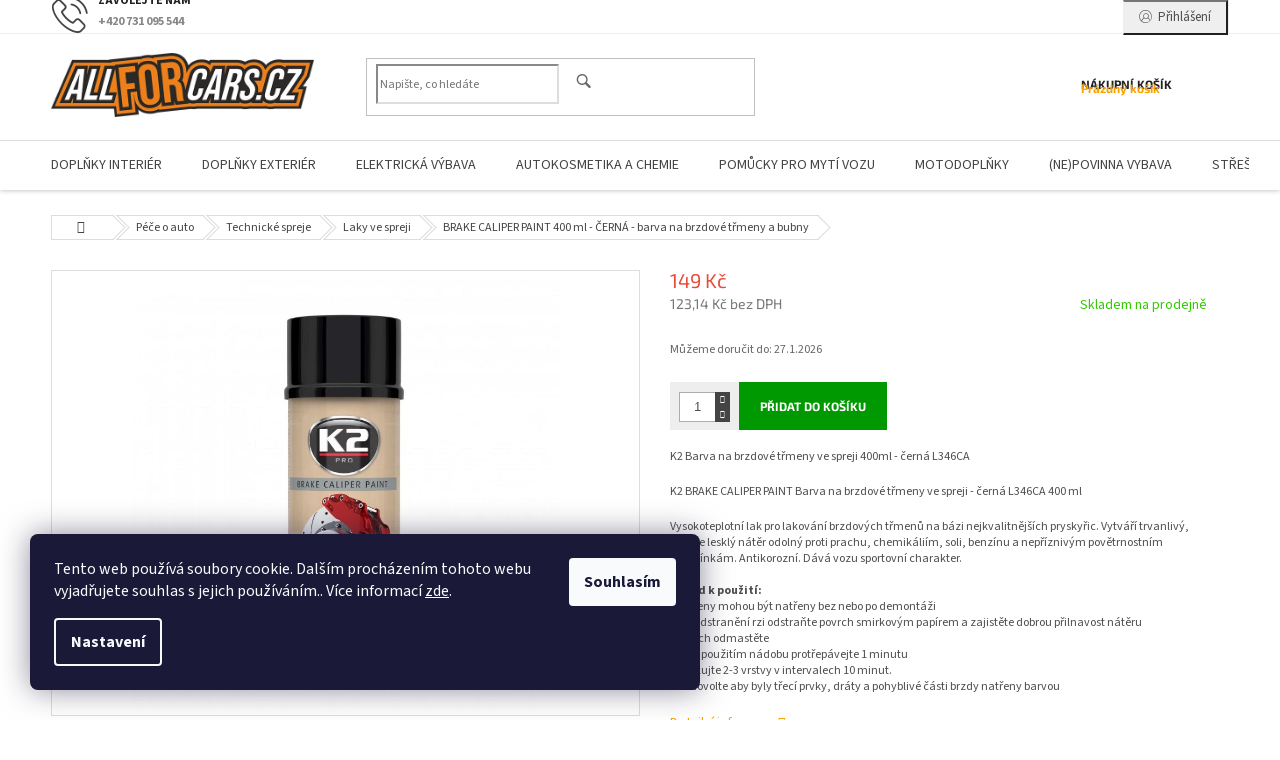

--- FILE ---
content_type: text/html; charset=utf-8
request_url: https://www.allforcars.cz/laky-ve-spreji-2/k2-barva-na-brzdove-trmeny-ve-spreji-400ml-cerna-2/
body_size: 45041
content:
<!doctype html><html lang="cs" dir="ltr" class="header-background-light external-fonts-loaded"><head><meta charset="utf-8" /><meta name="viewport" content="width=device-width,initial-scale=1" /><title>BRAKE CALIPER PAINT 400 ml - ČERNÁ - barva na brzdové třmeny a bubny - AllForCars autodíly, autodoplňky, autopříslušenství, vybavení dílen</title><link rel="preconnect" href="https://cdn.myshoptet.com" /><link rel="dns-prefetch" href="https://cdn.myshoptet.com" /><link rel="preload" href="https://cdn.myshoptet.com/prj/dist/master/cms/libs/jquery/jquery-1.11.3.min.js" as="script" /><link href="https://cdn.myshoptet.com/prj/dist/master/cms/templates/frontend_templates/shared/css/font-face/source-sans-3.css" rel="stylesheet"><link href="https://cdn.myshoptet.com/prj/dist/master/cms/templates/frontend_templates/shared/css/font-face/exo-2.css" rel="stylesheet"><link href="https://cdn.myshoptet.com/prj/dist/master/shop/dist/font-shoptet-11.css.62c94c7785ff2cea73b2.css" rel="stylesheet"><script>
dataLayer = [];
dataLayer.push({'shoptet' : {
    "pageId": 73455,
    "pageType": "productDetail",
    "currency": "CZK",
    "currencyInfo": {
        "decimalSeparator": ",",
        "exchangeRate": 1,
        "priceDecimalPlaces": 2,
        "symbol": "K\u010d",
        "symbolLeft": 0,
        "thousandSeparator": " "
    },
    "language": "cs",
    "projectId": 294462,
    "product": {
        "id": 3267,
        "guid": "e1a8e826-c1ff-11e9-beb1-002590dad85e",
        "hasVariants": false,
        "codes": [
            {
                "code": 30948514
            }
        ],
        "code": "30948514",
        "name": "BRAKE CALIPER PAINT 400 ml - \u010cERN\u00c1 - barva na brzdov\u00e9 t\u0159meny a bubny",
        "appendix": "",
        "weight": 0,
        "manufacturer": "K2",
        "manufacturerGuid": "1EF5332FFED362969089DA0BA3DED3EE",
        "currentCategory": "P\u00e9\u010de o auto | Technick\u00e9 spreje | Laky ve spreji",
        "currentCategoryGuid": "e7fbab15-f0cb-11ec-a84f-002590dc5efc",
        "defaultCategory": "P\u00e9\u010de o auto | Technick\u00e9 spreje | Laky ve spreji",
        "defaultCategoryGuid": "e7fbab15-f0cb-11ec-a84f-002590dc5efc",
        "currency": "CZK",
        "priceWithVat": 149
    },
    "stocks": [
        {
            "id": 1,
            "title": "Prodejna AllForCars",
            "isDeliveryPoint": 1,
            "visibleOnEshop": 1
        },
        {
            "id": "ext",
            "title": "Sklad",
            "isDeliveryPoint": 0,
            "visibleOnEshop": 1
        }
    ],
    "cartInfo": {
        "id": null,
        "freeShipping": false,
        "freeShippingFrom": 3499,
        "leftToFreeGift": {
            "formattedPrice": "0 K\u010d",
            "priceLeft": 0
        },
        "freeGift": false,
        "leftToFreeShipping": {
            "priceLeft": 3499,
            "dependOnRegion": 0,
            "formattedPrice": "3 499 K\u010d"
        },
        "discountCoupon": [],
        "getNoBillingShippingPrice": {
            "withoutVat": 0,
            "vat": 0,
            "withVat": 0
        },
        "cartItems": [],
        "taxMode": "ORDINARY"
    },
    "cart": [],
    "customer": {
        "priceRatio": 1,
        "priceListId": 1,
        "groupId": null,
        "registered": false,
        "mainAccount": false
    }
}});
dataLayer.push({'cookie_consent' : {
    "marketing": "denied",
    "analytics": "denied"
}});
document.addEventListener('DOMContentLoaded', function() {
    shoptet.consent.onAccept(function(agreements) {
        if (agreements.length == 0) {
            return;
        }
        dataLayer.push({
            'cookie_consent' : {
                'marketing' : (agreements.includes(shoptet.config.cookiesConsentOptPersonalisation)
                    ? 'granted' : 'denied'),
                'analytics': (agreements.includes(shoptet.config.cookiesConsentOptAnalytics)
                    ? 'granted' : 'denied')
            },
            'event': 'cookie_consent'
        });
    });
});
</script>

<!-- Google Tag Manager -->
<script>(function(w,d,s,l,i){w[l]=w[l]||[];w[l].push({'gtm.start':
new Date().getTime(),event:'gtm.js'});var f=d.getElementsByTagName(s)[0],
j=d.createElement(s),dl=l!='dataLayer'?'&l='+l:'';j.async=true;j.src=
'https://www.googletagmanager.com/gtm.js?id='+i+dl;f.parentNode.insertBefore(j,f);
})(window,document,'script','dataLayer','GTM-K84NTQ5');</script>
<!-- End Google Tag Manager -->

<meta property="og:type" content="website"><meta property="og:site_name" content="allforcars.cz"><meta property="og:url" content="https://www.allforcars.cz/laky-ve-spreji-2/k2-barva-na-brzdove-trmeny-ve-spreji-400ml-cerna-2/"><meta property="og:title" content="BRAKE CALIPER PAINT 400 ml - ČERNÁ - barva na brzdové třmeny a bubny - AllForCars autodíly, autodoplňky, autopříslušenství, vybavení dílen"><meta name="author" content="AllForCars autodíly, autodoplňky, autopříslušenství, vybavení dílen"><meta name="web_author" content="Shoptet.cz"><meta name="dcterms.rightsHolder" content="www.allforcars.cz"><meta name="robots" content="index,follow"><meta property="og:image" content="https://cdn.myshoptet.com/usr/www.allforcars.cz/user/shop/big/3267_brake-caliper-paint-400-ml-cerna-barva-na-brzdove-trmeny-a-bubny.jpg?61bba3c8"><meta property="og:description" content="BRAKE CALIPER PAINT 400 ml - ČERNÁ - barva na brzdové třmeny a bubny. K2 Barva na brzdové třmeny ve spreji 400ml - černá L346CA
K2 BRAKE CALIPER PAINT Barva na brzdové třmeny ve spreji - černá L346CA 400 ml
Vysokoteplotní lak pro lakování brzdových třmenů na bázi nejkvalitnějších pryskyřic. Vytváří trvanlivý, vysoce…"><meta name="description" content="BRAKE CALIPER PAINT 400 ml - ČERNÁ - barva na brzdové třmeny a bubny. K2 Barva na brzdové třmeny ve spreji 400ml - černá L346CA
K2 BRAKE CALIPER PAINT Barva na brzdové třmeny ve spreji - černá L346CA 400 ml
Vysokoteplotní lak pro lakování brzdových třmenů na bázi nejkvalitnějších pryskyřic. Vytváří trvanlivý, vysoce…"><meta name="google-site-verification" content="vyXMcBAm2GRGuO-5zSW-8Azz7L423RU5rJ9HeXlCv_w"><meta property="product:price:amount" content="149"><meta property="product:price:currency" content="CZK"><style>:root {--color-primary: #f8a102;--color-primary-h: 39;--color-primary-s: 98%;--color-primary-l: 49%;--color-primary-hover: #fe996b;--color-primary-hover-h: 19;--color-primary-hover-s: 99%;--color-primary-hover-l: 71%;--color-secondary: #009901;--color-secondary-h: 120;--color-secondary-s: 100%;--color-secondary-l: 30%;--color-secondary-hover: #3b7580;--color-secondary-hover-h: 190;--color-secondary-hover-s: 37%;--color-secondary-hover-l: 37%;--color-tertiary: #ffc807;--color-tertiary-h: 47;--color-tertiary-s: 100%;--color-tertiary-l: 51%;--color-tertiary-hover: #ffbb00;--color-tertiary-hover-h: 44;--color-tertiary-hover-s: 100%;--color-tertiary-hover-l: 50%;--color-header-background: #ffffff;--template-font: "Source Sans 3";--template-headings-font: "Exo 2";--header-background-url: url("[data-uri]");--cookies-notice-background: #1A1937;--cookies-notice-color: #F8FAFB;--cookies-notice-button-hover: #f5f5f5;--cookies-notice-link-hover: #27263f;--templates-update-management-preview-mode-content: "Náhled aktualizací šablony je aktivní pro váš prohlížeč."}</style>
    
    <link href="https://cdn.myshoptet.com/prj/dist/master/shop/dist/main-11.less.5a24dcbbdabfd189c152.css" rel="stylesheet" />
        
    <script>var shoptet = shoptet || {};</script>
    <script src="https://cdn.myshoptet.com/prj/dist/master/shop/dist/main-3g-header.js.05f199e7fd2450312de2.js"></script>
<!-- User include --><!-- api 608(256) html code header -->
<link rel="stylesheet" href="https://cdn.myshoptet.com/usr/api2.dklab.cz/user/documents/_doplnky/bannery/294462/2722/294462_2722.css" type="text/css" /><style>
        :root {
            --dklab-bannery-b-hp-padding: 15px;
            --dklab-bannery-b-hp-box-padding: 0px;
            --dklab-bannery-b-hp-big-screen: 33.333%;
            --dklab-bannery-b-hp-medium-screen: 33.333%;
            --dklab-bannery-b-hp-small-screen: 33.333%;
            --dklab-bannery-b-hp-tablet-screen: 33.333%;
            --dklab-bannery-b-hp-mobile-screen: 100%;

            --dklab-bannery-i-hp-icon-color: #000000;
            --dklab-bannery-i-hp-color: #000000;
            --dklab-bannery-i-hp-background: #ffffff;            
            
            --dklab-bannery-i-d-icon-color: #000000;
            --dklab-bannery-i-d-color: #000000;
            --dklab-bannery-i-d-background: #ffffff;


            --dklab-bannery-i-hp-w-big-screen: 4;
            --dklab-bannery-i-hp-w-medium-screen: 4;
            --dklab-bannery-i-hp-w-small-screen: 4;
            --dklab-bannery-i-hp-w-tablet-screen: 4;
            --dklab-bannery-i-hp-w-mobile-screen: 2;
            
            --dklab-bannery-i-d-w-big-screen: 4;
            --dklab-bannery-i-d-w-medium-screen: 4;
            --dklab-bannery-i-d-w-small-screen: 4;
            --dklab-bannery-i-d-w-tablet-screen: 4;
            --dklab-bannery-i-d-w-mobile-screen: 2;

        }</style>
<!-- service 409(63) html code header -->
<style>
#filters h4{cursor:pointer;}[class~=slider-wrapper],[class~=filter-section]{padding-left:0;}#filters h4{padding-left:13.5pt;}[class~=filter-section],[class~=slider-wrapper]{padding-bottom:0 !important;}#filters h4:before{position:absolute;}#filters h4:before{left:0;}[class~=filter-section],[class~=slider-wrapper]{padding-right:0;}#filters h4{padding-bottom:9pt;}#filters h4{padding-right:13.5pt;}#filters > .slider-wrapper,[class~=slider-wrapper] > div,.filter-sections form,[class~=slider-wrapper][class~=filter-section] > div,.razeni > form{display:none;}#filters h4:before,#filters .otevreny h4:before{content:"\e911";}#filters h4{padding-top:9pt;}[class~=filter-section],[class~=slider-wrapper]{padding-top:0 !important;}[class~=filter-section]{border-top-width:0 !important;}[class~=filter-section]{border-top-style:none !important;}[class~=filter-section]{border-top-color:currentColor !important;}#filters .otevreny h4:before,#filters h4:before{font-family:shoptet;}#filters h4{position:relative;}#filters h4{margin-left:0 !important;}[class~=filter-section]{border-image:none !important;}#filters h4{margin-bottom:0 !important;}#filters h4{margin-right:0 !important;}#filters h4{margin-top:0 !important;}#filters h4{border-top-width:.0625pc;}#filters h4{border-top-style:solid;}#filters h4{border-top-color:#e0e0e0;}[class~=slider-wrapper]{max-width:none;}[class~=otevreny] form,.slider-wrapper.otevreny > div,[class~=slider-wrapper][class~=otevreny] > div,.otevreny form{display:block;}#filters h4{border-image:none;}[class~=param-filter-top]{margin-bottom:.9375pc;}[class~=otevreny] form{margin-bottom:15pt;}[class~=slider-wrapper]{color:inherit;}#filters .otevreny h4:before{-webkit-transform:rotate(180deg);}[class~=slider-wrapper],#filters h4:before{background:none;}#filters h4:before{-webkit-transform:rotate(90deg);}#filters h4:before{-moz-transform:rotate(90deg);}[class~=param-filter-top] form{display:block !important;}#filters h4:before{-o-transform:rotate(90deg);}#filters h4:before{-ms-transform:rotate(90deg);}#filters h4:before{transform:rotate(90deg);}#filters h4:before{font-size:.104166667in;}#filters .otevreny h4:before{-moz-transform:rotate(180deg);}#filters .otevreny h4:before{-o-transform:rotate(180deg);}#filters h4:before{top:36%;}#filters .otevreny h4:before{-ms-transform:rotate(180deg);}#filters h4:before{height:auto;}#filters h4:before{width:auto;}#filters .otevreny h4:before{transform:rotate(180deg);}
@media screen and (max-width: 767px) {
.param-filter-top{padding-top: 15px;}
}
#content .filters-wrapper > div:first-of-type, #footer .filters-wrapper > div:first-of-type {text-align: left;}
.template-11.one-column-body .content .filter-sections{padding-top: 15px; padding-bottom: 15px;}
</style>
<!-- service 608(256) html code header -->
<link rel="stylesheet" href="https://cdn.myshoptet.com/usr/api.dklab.cz/user/documents/fontawesome/css/all.css?v=1.02" type="text/css" />
<!-- service 619(267) html code header -->
<link href="https://cdn.myshoptet.com/usr/fvstudio.myshoptet.com/user/documents/addons/cartupsell.min.css?24.11.1" rel="stylesheet">
<!-- service 425(79) html code header -->
<style>
.hodnoceni:before{content: "Jak o nás mluví zákazníci";}
.hodnoceni.svk:before{content: "Ako o nás hovoria zákazníci";}
.hodnoceni.hun:before{content: "Mit mondanak rólunk a felhasználók";}
.hodnoceni.pl:before{content: "Co mówią o nas klienci";}
.hodnoceni.eng:before{content: "Customer reviews";}
.hodnoceni.de:before{content: "Was unsere Kunden über uns denken";}
.hodnoceni.ro:before{content: "Ce spun clienții despre noi";}
.hodnoceni{margin: 20px auto;}
body:not(.paxio-merkur):not(.venus):not(.jupiter) .hodnoceni .vote-wrap {border: 0 !important;width: 24.5%;flex-basis: 25%;padding: 10px 20px !important;display: inline-block;margin: 0;vertical-align: top;}
.multiple-columns-body #content .hodnoceni .vote-wrap {width: 49%;flex-basis: 50%;}
.hodnoceni .votes-wrap {display: block; border: 1px solid #f7f7f7;margin: 0;width: 100%;max-width: none;padding: 10px 0; background: #fff;}
.hodnoceni .vote-wrap:nth-child(n+5){display: none !important;}
.hodnoceni:before{display: block;font-size: 18px;padding: 10px 20px;background: #fcfcfc;}
.sidebar .hodnoceni .vote-pic, .sidebar .hodnoceni .vote-initials{display: block;}
.sidebar .hodnoceni .vote-wrap, #column-l #column-l-in .hodnoceni .vote-wrap {width: 100% !important; display: block;}
.hodnoceni > a{display: block;text-align: right;padding-top: 6px;}
.hodnoceni > a:after{content: "››";display: inline-block;margin-left: 2px;}
.sidebar .hodnoceni:before, #column-l #column-l-in .hodnoceni:before {background: none !important; padding-left: 0 !important;}
.template-10 .hodnoceni{max-width: 952px !important;}
.page-detail .hodnoceni > a{font-size: 14px;}
.page-detail .hodnoceni{margin-bottom: 30px;}
@media screen and (min-width: 992px) and (max-width: 1199px) {
.hodnoceni .vote-rating{display: block;}
.hodnoceni .vote-time{display: block;margin-top: 3px;}
.hodnoceni .vote-delimeter{display: none;}
}
@media screen and (max-width: 991px) {
body:not(.paxio-merkur):not(.venus):not(.jupiter) .hodnoceni .vote-wrap {width: 49%;flex-basis: 50%;}
.multiple-columns-body #content .hodnoceni .vote-wrap {width: 99%;flex-basis: 100%;}
}
@media screen and (max-width: 767px) {
body:not(.paxio-merkur):not(.venus):not(.jupiter) .hodnoceni .vote-wrap {width: 99%;flex-basis: 100%;}
}
.home #main-product .hodnoceni{margin: 0 0 60px 0;}
.hodnoceni .votes-wrap.admin-response{display: none !important;}
.hodnoceni .vote-pic {width: 100px;}
.hodnoceni .vote-delimeter{display: none;}
.hodnoceni .vote-rating{display: block;}
.hodnoceni .vote-time {display: block;margin-top: 5px;}
@media screen and (min-width: 768px){
.template-12 .hodnoceni{max-width: 747px; margin-left: auto; margin-right: auto;}
}
@media screen and (min-width: 992px){
.template-12 .hodnoceni{max-width: 972px;}
}
@media screen and (min-width: 1200px){
.template-12 .hodnoceni{max-width: 1418px;}
}
.template-14 .hodnoceni .vote-initials{margin: 0 auto;}
.vote-pic img::before {display: none;}
.hodnoceni + .hodnoceni {display: none;}
</style>
<!-- service 433(87) html code header -->
<link href="https://cdn.myshoptet.com/usr/252557.myshoptet.com/user/documents/classic/style.css?v70" rel="stylesheet" />
<style>
.banners-content .banner-wrapper > a{display: block;}
.banners-content .banner-wrapper > a img{width: 100%;}
/*
body{visibility: hidden;}
body.visible-screen{visibility: visible}
*/
@media screen and (min-width: 768px) {
/* .type-index.one-column-body .banners-content {margin-left: -20px;margin-right: -20px;}
.type-index.one-column-body .products, .type-index.one-column-body .h4.homepage-group-title {margin-left: -20px;} */
.type-index.one-column-body .homepage-box.middle-banners-wrapper{background: none;border: 0;padding: 0;}
.languagesMenu__box {border-left: 1px solid #eee;}
}
.languagesMenu__header {color: #444;border: 0;font-size: 13px;margin: 0;padding: 1px 15px;}
.hu .project-phone::after {content: "Lépjen velünk kapcsolatba!";top: -24px;}
.languagesMenu .languagesMenu__list__link {color: #444;}
@media screen and (max-width: 767px){
.top-navigation-bar .container > div.top-navigation-tools--language {-webkit-justify-content: center;justify-content: center;}
}
.cart-table tr.removeable .remove-item{opacity:1;}
.cart-table .remove-item span {position: relative;width: auto;height: auto;}
.quantity-form .quantity input {height: 28px !important;}
@media screen and (max-width: 480px){
.ordering-process .quantity-form .quantity {padding-left: 0;}
.ordering-process .quantity-form .quantity .decrease {left: auto;}
}
@media screen and (max-width: 767px){
.scrolled-down body:not(.ordering-process):not(.search-window-visible) .top-navigation-bar {transform: none !important;}
.scrolled-down body:not(.ordering-process):not(.search-window-visible) #header .site-name {transform: none !important;}
.scrolled-down body:not(.ordering-process):not(.search-window-visible) #header .cart-count {transform: none !important;}
.scrolled-down #header {transform: none !important;}
.mobile-header-version-1 #header .site-name {top: auto;left: auto;position: relative;text-align: center;transition: none;}
.overall-wrapper {padding-top: 0 !important;}
.mobile-header-version-1 #header {position: relative;top: auto;z-index: 9;}
.mobile-header-version-1 .top-navigation-bar{z-index: 2;}
.mobile-header-version-1 .mobil-lista {margin-left: -10px;margin-right: -10px;}
#header .site-name > a {height: auto;}
.sticky-header #header .site-name a img {margin: 0;}
body.navigation-window-visible::before {display: none;}
#header .site-name a img {max-width: none;padding: 0;}
body.template-11.mobile-header-version-1:not(.paxio-merkur) #header .cart-count {top: 0 !important;position: relative !important;}
#header {box-shadow: 0 3px 5px rgba(0, 0, 0, 0.1);}
.type-index #header{margin-bottom: 0;}
}
.sidebar .categories {margin-left: 0;margin-right: 0;}
.detail-vyhody .footer-banner:not(.ready){opacity: 0;}
.project-phone::before {font-family: ikony !important;}
</style>
<!-- /User include --><link rel="shortcut icon" href="/favicon.ico" type="image/x-icon" /><link rel="canonical" href="https://www.allforcars.cz/laky-ve-spreji-2/k2-barva-na-brzdove-trmeny-ve-spreji-400ml-cerna-2/" />    <script>
        var _hwq = _hwq || [];
        _hwq.push(['setKey', '7437C7E4A7121EBF56DBE60E7DC4A7EC']);
        _hwq.push(['setTopPos', '200']);
        _hwq.push(['showWidget', '22']);
        (function() {
            var ho = document.createElement('script');
            ho.src = 'https://cz.im9.cz/direct/i/gjs.php?n=wdgt&sak=7437C7E4A7121EBF56DBE60E7DC4A7EC';
            var s = document.getElementsByTagName('script')[0]; s.parentNode.insertBefore(ho, s);
        })();
    </script>
    <!-- Global site tag (gtag.js) - Google Analytics -->
    <script async src="https://www.googletagmanager.com/gtag/js?id=G-F6071T9D04"></script>
    <script>
        
        window.dataLayer = window.dataLayer || [];
        function gtag(){dataLayer.push(arguments);}
        

                    console.debug('default consent data');

            gtag('consent', 'default', {"ad_storage":"denied","analytics_storage":"denied","ad_user_data":"denied","ad_personalization":"denied","wait_for_update":500});
            dataLayer.push({
                'event': 'default_consent'
            });
        
        gtag('js', new Date());

                gtag('config', 'UA-147270689-1', { 'groups': "UA" });
        
                gtag('config', 'G-F6071T9D04', {"groups":"GA4","send_page_view":false,"content_group":"productDetail","currency":"CZK","page_language":"cs"});
        
                gtag('config', 'AW-709554380', {"allow_enhanced_conversions":true});
        
        
        
        
        
                    gtag('event', 'page_view', {"send_to":"GA4","page_language":"cs","content_group":"productDetail","currency":"CZK"});
        
                gtag('set', 'currency', 'CZK');

        gtag('event', 'view_item', {
            "send_to": "UA",
            "items": [
                {
                    "id": "30948514",
                    "name": "BRAKE CALIPER PAINT 400 ml - \u010cERN\u00c1 - barva na brzdov\u00e9 t\u0159meny a bubny",
                    "category": "P\u00e9\u010de o auto \/ Technick\u00e9 spreje \/ Laky ve spreji",
                                        "brand": "K2",
                                                            "price": 123.14
                }
            ]
        });
        
        
        
        
        
                    gtag('event', 'view_item', {"send_to":"GA4","page_language":"cs","content_group":"productDetail","value":123.14,"currency":"CZK","items":[{"item_id":"30948514","item_name":"BRAKE CALIPER PAINT 400 ml - \u010cERN\u00c1 - barva na brzdov\u00e9 t\u0159meny a bubny","item_brand":"K2","item_category":"P\u00e9\u010de o auto","item_category2":"Technick\u00e9 spreje","item_category3":"Laky ve spreji","price":123.14,"quantity":1,"index":0}]});
        
        
        
        
        
        
        
        document.addEventListener('DOMContentLoaded', function() {
            if (typeof shoptet.tracking !== 'undefined') {
                for (var id in shoptet.tracking.bannersList) {
                    gtag('event', 'view_promotion', {
                        "send_to": "UA",
                        "promotions": [
                            {
                                "id": shoptet.tracking.bannersList[id].id,
                                "name": shoptet.tracking.bannersList[id].name,
                                "position": shoptet.tracking.bannersList[id].position
                            }
                        ]
                    });
                }
            }

            shoptet.consent.onAccept(function(agreements) {
                if (agreements.length !== 0) {
                    console.debug('gtag consent accept');
                    var gtagConsentPayload =  {
                        'ad_storage': agreements.includes(shoptet.config.cookiesConsentOptPersonalisation)
                            ? 'granted' : 'denied',
                        'analytics_storage': agreements.includes(shoptet.config.cookiesConsentOptAnalytics)
                            ? 'granted' : 'denied',
                                                                                                'ad_user_data': agreements.includes(shoptet.config.cookiesConsentOptPersonalisation)
                            ? 'granted' : 'denied',
                        'ad_personalization': agreements.includes(shoptet.config.cookiesConsentOptPersonalisation)
                            ? 'granted' : 'denied',
                        };
                    console.debug('update consent data', gtagConsentPayload);
                    gtag('consent', 'update', gtagConsentPayload);
                    dataLayer.push(
                        { 'event': 'update_consent' }
                    );
                }
            });
        });
    </script>
<!-- Start Srovname.cz Pixel -->
<script type="text/plain" data-cookiecategory="analytics">
    !(function (e, n, t, a, s, o, r) {
        e[a] ||
        (((s = e[a] = function () {
            s.process ? s.process.apply(s, arguments) : s.queue.push(arguments);
        }).queue = []),
            ((o = n.createElement(t)).async = 1),
            (o.src = "https://tracking.srovname.cz/srovnamepixel.js"),
            (o.dataset.srv9 = "1"),
            (r = n.getElementsByTagName(t)[0]).parentNode.insertBefore(o, r));
    })(window, document, "script", "srovname");
    srovname("init", "9a519d3392960b84585c033ef3c641ba");
</script>
<!-- End Srovname.cz Pixel -->
<script>
    (function(t, r, a, c, k, i, n, g) { t['ROIDataObject'] = k;
    t[k]=t[k]||function(){ (t[k].q=t[k].q||[]).push(arguments) },t[k].c=i;n=r.createElement(a),
    g=r.getElementsByTagName(a)[0];n.async=1;n.src=c;g.parentNode.insertBefore(n,g)
    })(window, document, 'script', '//www.heureka.cz/ocm/sdk.js?source=shoptet&version=2&page=product_detail', 'heureka', 'cz');

    heureka('set_user_consent', 0);
</script>
</head><body class="desktop id-73455 in-laky-ve-spreji-2 template-11 type-product type-detail one-column-body columns-mobile-2 columns-4 ums_forms_redesign--off ums_a11y_category_page--on ums_discussion_rating_forms--off ums_flags_display_unification--on ums_a11y_login--on mobile-header-version-0"><noscript>
    <style>
        #header {
            padding-top: 0;
            position: relative !important;
            top: 0;
        }
        .header-navigation {
            position: relative !important;
        }
        .overall-wrapper {
            margin: 0 !important;
        }
        body:not(.ready) {
            visibility: visible !important;
        }
    </style>
    <div class="no-javascript">
        <div class="no-javascript__title">Musíte změnit nastavení vašeho prohlížeče</div>
        <div class="no-javascript__text">Podívejte se na: <a href="https://www.google.com/support/bin/answer.py?answer=23852">Jak povolit JavaScript ve vašem prohlížeči</a>.</div>
        <div class="no-javascript__text">Pokud používáte software na blokování reklam, může být nutné povolit JavaScript z této stránky.</div>
        <div class="no-javascript__text">Děkujeme.</div>
    </div>
</noscript>

        <div id="fb-root"></div>
        <script>
            window.fbAsyncInit = function() {
                FB.init({
                    autoLogAppEvents : true,
                    xfbml            : true,
                    version          : 'v24.0'
                });
            };
        </script>
        <script async defer crossorigin="anonymous" src="https://connect.facebook.net/cs_CZ/sdk.js#xfbml=1&version=v24.0"></script>
<!-- Google Tag Manager (noscript) -->
<noscript><iframe src="https://www.googletagmanager.com/ns.html?id=GTM-K84NTQ5"
height="0" width="0" style="display:none;visibility:hidden"></iframe></noscript>
<!-- End Google Tag Manager (noscript) -->

    <div class="siteCookies siteCookies--left siteCookies--dark js-siteCookies" role="dialog" data-testid="cookiesPopup" data-nosnippet>
        <div class="siteCookies__form">
            <div class="siteCookies__content">
                <div class="siteCookies__text">
                    Tento web používá soubory cookie. Dalším procházením tohoto webu vyjadřujete souhlas s jejich používáním.. Více informací <a href="http://www.allforcars.cz/podminky-ochrany-osobnich-udaju/" target="\">zde</a>.
                </div>
                <p class="siteCookies__links">
                    <button class="siteCookies__link js-cookies-settings" aria-label="Nastavení cookies" data-testid="cookiesSettings">Nastavení</button>
                </p>
            </div>
            <div class="siteCookies__buttonWrap">
                                <button class="siteCookies__button js-cookiesConsentSubmit" value="all" aria-label="Přijmout cookies" data-testid="buttonCookiesAccept">Souhlasím</button>
            </div>
        </div>
        <script>
            document.addEventListener("DOMContentLoaded", () => {
                const siteCookies = document.querySelector('.js-siteCookies');
                document.addEventListener("scroll", shoptet.common.throttle(() => {
                    const st = document.documentElement.scrollTop;
                    if (st > 1) {
                        siteCookies.classList.add('siteCookies--scrolled');
                    } else {
                        siteCookies.classList.remove('siteCookies--scrolled');
                    }
                }, 100));
            });
        </script>
    </div>
<a href="#content" class="skip-link sr-only">Přejít na obsah</a><div class="overall-wrapper"><div class="user-action"><div class="container">
    <div class="user-action-in">
                    <div id="login" class="user-action-login popup-widget login-widget" role="dialog" aria-labelledby="loginHeading">
        <div class="popup-widget-inner">
                            <h2 id="loginHeading">Přihlášení k vašemu účtu</h2><div id="customerLogin"><form action="/action/Customer/Login/" method="post" id="formLoginIncluded" class="csrf-enabled formLogin" data-testid="formLogin"><input type="hidden" name="referer" value="" /><div class="form-group"><div class="input-wrapper email js-validated-element-wrapper no-label"><input type="email" name="email" class="form-control" autofocus placeholder="E-mailová adresa (např. jan@novak.cz)" data-testid="inputEmail" autocomplete="email" required /></div></div><div class="form-group"><div class="input-wrapper password js-validated-element-wrapper no-label"><input type="password" name="password" class="form-control" placeholder="Heslo" data-testid="inputPassword" autocomplete="current-password" required /><span class="no-display">Nemůžete vyplnit toto pole</span><input type="text" name="surname" value="" class="no-display" /></div></div><div class="form-group"><div class="login-wrapper"><button type="submit" class="btn btn-secondary btn-text btn-login" data-testid="buttonSubmit">Přihlásit se</button><div class="password-helper"><a href="/registrace/" data-testid="signup" rel="nofollow">Nová registrace</a><a href="/klient/zapomenute-heslo/" rel="nofollow">Zapomenuté heslo</a></div></div></div><div class="social-login-buttons"><div class="social-login-buttons-divider"><span>nebo</span></div><div class="form-group"><a href="/action/Social/login/?provider=Seznam" class="login-btn seznam" rel="nofollow"><span class="login-seznam-icon"></span><strong>Přihlásit se přes Seznam</strong></a></div></div></form>
</div>                    </div>
    </div>

                            <div id="cart-widget" class="user-action-cart popup-widget cart-widget loader-wrapper" data-testid="popupCartWidget" role="dialog" aria-hidden="true">
    <div class="popup-widget-inner cart-widget-inner place-cart-here">
        <div class="loader-overlay">
            <div class="loader"></div>
        </div>
    </div>

    <div class="cart-widget-button">
        <a href="/kosik/" class="btn btn-conversion" id="continue-order-button" rel="nofollow" data-testid="buttonNextStep">Pokračovat do košíku</a>
    </div>
</div>
            </div>
</div>
</div><div class="top-navigation-bar" data-testid="topNavigationBar">

    <div class="container">

        <div class="top-navigation-contacts">
            <strong>Zákaznická podpora:</strong><a href="tel:+420731095544" class="project-phone" aria-label="Zavolat na +420731095544" data-testid="contactboxPhone"><span>+420 731 095 544</span></a><a href="mailto:info@allforcars.cz" class="project-email" data-testid="contactboxEmail"><span>info@allforcars.cz</span></a>        </div>

                            <div class="top-navigation-menu">
                <div class="top-navigation-menu-trigger"></div>
                <ul class="top-navigation-bar-menu">
                                            <li class="top-navigation-menu-item-52466">
                            <a href="/velkobchodni-prodej/">Velkobchodní prodej</a>
                        </li>
                                            <li class="top-navigation-menu-item-29">
                            <a href="/kontakty/">Kontakty</a>
                        </li>
                                            <li class="top-navigation-menu-item-7275">
                            <a href="/cenik-dopravneho/">Ceník dopravného</a>
                        </li>
                                            <li class="top-navigation-menu-item-7269">
                            <a href="/vse-o-nakupu/">Vše o nákupu</a>
                        </li>
                                            <li class="top-navigation-menu-item--24">
                            <a href="/znacka/">Prodávané značky</a>
                        </li>
                                    </ul>
                <ul class="top-navigation-bar-menu-helper"></ul>
            </div>
        
        <div class="top-navigation-tools top-navigation-tools--language">
            <div class="responsive-tools">
                <a href="#" class="toggle-window" data-target="search" aria-label="Hledat" data-testid="linkSearchIcon"></a>
                                                            <a href="#" class="toggle-window" data-target="login"></a>
                                                    <a href="#" class="toggle-window" data-target="navigation" aria-label="Menu" data-testid="hamburgerMenu"></a>
            </div>
                        <button class="top-nav-button top-nav-button-login toggle-window" type="button" data-target="login" aria-haspopup="dialog" aria-controls="login" aria-expanded="false" data-testid="signin"><span>Přihlášení</span></button>        </div>

    </div>

</div>
<header id="header"><div class="container navigation-wrapper">
    <div class="header-top">
        <div class="site-name-wrapper">
            <div class="site-name"><a href="/" data-testid="linkWebsiteLogo"><img src="https://cdn.myshoptet.com/usr/www.allforcars.cz/user/logos/allforcars-logo.png" alt="AllForCars autodíly, autodoplňky, autopříslušenství, vybavení dílen" fetchpriority="low" /></a></div>        </div>
        <div class="search" itemscope itemtype="https://schema.org/WebSite">
            <meta itemprop="headline" content="Laky ve spreji"/><meta itemprop="url" content="https://www.allforcars.cz"/><meta itemprop="text" content="BRAKE CALIPER PAINT 400 ml - ČERNÁ - barva na brzdové třmeny a bubny. K2 Barva na brzdové třmeny ve spreji 400ml - černá L346CA K2 BRAKE CALIPER PAINT Barva na brzdové třmeny ve spreji - černá L346CA 400 ml Vysokoteplotní lak pro lakování brzdových třmenů na bázi nejkvalitnějších pryskyřic. Vytváří trvanlivý, vysoce..."/>            <form action="/action/ProductSearch/prepareString/" method="post"
    id="formSearchForm" class="search-form compact-form js-search-main"
    itemprop="potentialAction" itemscope itemtype="https://schema.org/SearchAction" data-testid="searchForm">
    <fieldset>
        <meta itemprop="target"
            content="https://www.allforcars.cz/vyhledavani/?string={string}"/>
        <input type="hidden" name="language" value="cs"/>
        
            
<input
    type="search"
    name="string"
        class="query-input form-control search-input js-search-input"
    placeholder="Napište, co hledáte"
    autocomplete="off"
    required
    itemprop="query-input"
    aria-label="Vyhledávání"
    data-testid="searchInput"
>
            <button type="submit" class="btn btn-default" data-testid="searchBtn">Hledat</button>
        
    </fieldset>
</form>
        </div>
        <div class="navigation-buttons">
                
    <a href="/kosik/" class="btn btn-icon toggle-window cart-count" data-target="cart" data-hover="true" data-redirect="true" data-testid="headerCart" rel="nofollow" aria-haspopup="dialog" aria-expanded="false" aria-controls="cart-widget">
        
                <span class="sr-only">Nákupní košík</span>
        
            <span class="cart-price visible-lg-inline-block" data-testid="headerCartPrice">
                                    Prázdný košík                            </span>
        
    
            </a>
        </div>
    </div>
    <nav id="navigation" aria-label="Hlavní menu" data-collapsible="true"><div class="navigation-in menu"><ul class="menu-level-1" role="menubar" data-testid="headerMenuItems"><li class="menu-item-73176 ext" role="none"><a href="/doplnky-interier-2/" data-testid="headerMenuItem" role="menuitem" aria-haspopup="true" aria-expanded="false"><b>Doplňky interiér</b><span class="submenu-arrow"></span></a><ul class="menu-level-2" aria-label="Doplňky interiér" tabindex="-1" role="menu"><li class="menu-item-74103" role="none"><a href="/doplnkova-vybava-2/" class="menu-image" data-testid="headerMenuItem" tabindex="-1" aria-hidden="true"><img src="data:image/svg+xml,%3Csvg%20width%3D%22140%22%20height%3D%22100%22%20xmlns%3D%22http%3A%2F%2Fwww.w3.org%2F2000%2Fsvg%22%3E%3C%2Fsvg%3E" alt="" aria-hidden="true" width="140" height="100"  data-src="https://cdn.myshoptet.com/usr/www.allforcars.cz/user/categories/thumb/2315406-01-jpg.jpg" fetchpriority="low" /></a><div><a href="/doplnkova-vybava-2/" data-testid="headerMenuItem" role="menuitem"><span>Doplňková výbava</span></a>
                        </div></li><li class="menu-item-74409" role="none"><a href="/zrcadla/" class="menu-image" data-testid="headerMenuItem" tabindex="-1" aria-hidden="true"><img src="data:image/svg+xml,%3Csvg%20width%3D%22140%22%20height%3D%22100%22%20xmlns%3D%22http%3A%2F%2Fwww.w3.org%2F2000%2Fsvg%22%3E%3C%2Fsvg%3E" alt="" aria-hidden="true" width="140" height="100"  data-src="https://cdn.myshoptet.com/usr/www.allforcars.cz/user/categories/thumb/2433901-01-jpg.jpg" fetchpriority="low" /></a><div><a href="/zrcadla/" data-testid="headerMenuItem" role="menuitem"><span>Zrcadlá</span></a>
                        </div></li><li class="menu-item-73266" role="none"><a href="/bezpecnostni-pasy-a-zarazky/" class="menu-image" data-testid="headerMenuItem" tabindex="-1" aria-hidden="true"><img src="data:image/svg+xml,%3Csvg%20width%3D%22140%22%20height%3D%22100%22%20xmlns%3D%22http%3A%2F%2Fwww.w3.org%2F2000%2Fsvg%22%3E%3C%2Fsvg%3E" alt="" aria-hidden="true" width="140" height="100"  data-src="https://cdn.myshoptet.com/usr/www.allforcars.cz/user/categories/thumb/bezpecnostni-pasy-a-zarazky.jpg" fetchpriority="low" /></a><div><a href="/bezpecnostni-pasy-a-zarazky/" data-testid="headerMenuItem" role="menuitem"><span>Bezpečnostní pásy a zarážky</span></a>
                        </div></li><li class="menu-item-73263" role="none"><a href="/teplomery-2/" class="menu-image" data-testid="headerMenuItem" tabindex="-1" aria-hidden="true"><img src="data:image/svg+xml,%3Csvg%20width%3D%22140%22%20height%3D%22100%22%20xmlns%3D%22http%3A%2F%2Fwww.w3.org%2F2000%2Fsvg%22%3E%3C%2Fsvg%3E" alt="" aria-hidden="true" width="140" height="100"  data-src="https://cdn.myshoptet.com/usr/www.allforcars.cz/user/categories/thumb/teplomery.jpg" fetchpriority="low" /></a><div><a href="/teplomery-2/" data-testid="headerMenuItem" role="menuitem"><span>Teploměry</span></a>
                        </div></li><li class="menu-item-73260" role="none"><a href="/loketni-operky/" class="menu-image" data-testid="headerMenuItem" tabindex="-1" aria-hidden="true"><img src="data:image/svg+xml,%3Csvg%20width%3D%22140%22%20height%3D%22100%22%20xmlns%3D%22http%3A%2F%2Fwww.w3.org%2F2000%2Fsvg%22%3E%3C%2Fsvg%3E" alt="" aria-hidden="true" width="140" height="100"  data-src="https://cdn.myshoptet.com/usr/www.allforcars.cz/user/categories/thumb/loketni-operky.jpg" fetchpriority="low" /></a><div><a href="/loketni-operky/" data-testid="headerMenuItem" role="menuitem"><span>Loketní opěrky</span></a>
                        </div></li><li class="menu-item-73257" role="none"><a href="/protiskluzove-podlozky-2/" class="menu-image" data-testid="headerMenuItem" tabindex="-1" aria-hidden="true"><img src="data:image/svg+xml,%3Csvg%20width%3D%22140%22%20height%3D%22100%22%20xmlns%3D%22http%3A%2F%2Fwww.w3.org%2F2000%2Fsvg%22%3E%3C%2Fsvg%3E" alt="" aria-hidden="true" width="140" height="100"  data-src="https://cdn.myshoptet.com/usr/www.allforcars.cz/user/categories/thumb/protiskluzove-podlozky.jpg" fetchpriority="low" /></a><div><a href="/protiskluzove-podlozky-2/" data-testid="headerMenuItem" role="menuitem"><span>Protiskluzové podložky</span></a>
                        </div></li><li class="menu-item-73254" role="none"><a href="/raminka-a-vesaky/" class="menu-image" data-testid="headerMenuItem" tabindex="-1" aria-hidden="true"><img src="data:image/svg+xml,%3Csvg%20width%3D%22140%22%20height%3D%22100%22%20xmlns%3D%22http%3A%2F%2Fwww.w3.org%2F2000%2Fsvg%22%3E%3C%2Fsvg%3E" alt="" aria-hidden="true" width="140" height="100"  data-src="https://cdn.myshoptet.com/usr/www.allforcars.cz/user/categories/thumb/raminka-a-vesaky.jpg" fetchpriority="low" /></a><div><a href="/raminka-a-vesaky/" data-testid="headerMenuItem" role="menuitem"><span>Ramínka a věšáky</span></a>
                        </div></li><li class="menu-item-73251" role="none"><a href="/prevoz-zvirat/" class="menu-image" data-testid="headerMenuItem" tabindex="-1" aria-hidden="true"><img src="data:image/svg+xml,%3Csvg%20width%3D%22140%22%20height%3D%22100%22%20xmlns%3D%22http%3A%2F%2Fwww.w3.org%2F2000%2Fsvg%22%3E%3C%2Fsvg%3E" alt="" aria-hidden="true" width="140" height="100"  data-src="https://cdn.myshoptet.com/usr/www.allforcars.cz/user/categories/thumb/prevoz-zvirat.jpg" fetchpriority="low" /></a><div><a href="/prevoz-zvirat/" data-testid="headerMenuItem" role="menuitem"><span>Převoz zvířat</span></a>
                        </div></li><li class="menu-item-73248" role="none"><a href="/drzaky-napoju/" class="menu-image" data-testid="headerMenuItem" tabindex="-1" aria-hidden="true"><img src="data:image/svg+xml,%3Csvg%20width%3D%22140%22%20height%3D%22100%22%20xmlns%3D%22http%3A%2F%2Fwww.w3.org%2F2000%2Fsvg%22%3E%3C%2Fsvg%3E" alt="" aria-hidden="true" width="140" height="100"  data-src="https://cdn.myshoptet.com/usr/www.allforcars.cz/user/categories/thumb/drzaky-napoju.jpg" fetchpriority="low" /></a><div><a href="/drzaky-napoju/" data-testid="headerMenuItem" role="menuitem"><span>Držáky nápojů</span></a>
                        </div></li><li class="menu-item-73245" role="none"><a href="/radici-paky-koncovky/" class="menu-image" data-testid="headerMenuItem" tabindex="-1" aria-hidden="true"><img src="data:image/svg+xml,%3Csvg%20width%3D%22140%22%20height%3D%22100%22%20xmlns%3D%22http%3A%2F%2Fwww.w3.org%2F2000%2Fsvg%22%3E%3C%2Fsvg%3E" alt="" aria-hidden="true" width="140" height="100"  data-src="https://cdn.myshoptet.com/usr/www.allforcars.cz/user/categories/thumb/radici-paky-koncovky.png" fetchpriority="low" /></a><div><a href="/radici-paky-koncovky/" data-testid="headerMenuItem" role="menuitem"><span>Řadící páky - koncovky</span></a>
                        </div></li><li class="menu-item-73242" role="none"><a href="/odvlhcovace/" class="menu-image" data-testid="headerMenuItem" tabindex="-1" aria-hidden="true"><img src="data:image/svg+xml,%3Csvg%20width%3D%22140%22%20height%3D%22100%22%20xmlns%3D%22http%3A%2F%2Fwww.w3.org%2F2000%2Fsvg%22%3E%3C%2Fsvg%3E" alt="" aria-hidden="true" width="140" height="100"  data-src="https://cdn.myshoptet.com/usr/www.allforcars.cz/user/categories/thumb/odvlhcovace.jpg" fetchpriority="low" /></a><div><a href="/odvlhcovace/" data-testid="headerMenuItem" role="menuitem"><span>Odvlhčovače</span></a>
                        </div></li><li class="menu-item-73233 has-third-level" role="none"><a href="/detske-autodoplnky/" class="menu-image" data-testid="headerMenuItem" tabindex="-1" aria-hidden="true"><img src="data:image/svg+xml,%3Csvg%20width%3D%22140%22%20height%3D%22100%22%20xmlns%3D%22http%3A%2F%2Fwww.w3.org%2F2000%2Fsvg%22%3E%3C%2Fsvg%3E" alt="" aria-hidden="true" width="140" height="100"  data-src="https://cdn.myshoptet.com/usr/www.allforcars.cz/user/categories/thumb/detske-autodoplnky.jpg" fetchpriority="low" /></a><div><a href="/detske-autodoplnky/" data-testid="headerMenuItem" role="menuitem"><span>Dětské autodoplňky</span></a>
                                                    <ul class="menu-level-3" role="menu">
                                                                    <li class="menu-item-73236" role="none">
                                        <a href="/detske-autosedacky/" data-testid="headerMenuItem" role="menuitem">
                                            Dětské autosedačky</a>,                                    </li>
                                                                    <li class="menu-item-73239" role="none">
                                        <a href="/detsky-program-disney/" data-testid="headerMenuItem" role="menuitem">
                                            Dětský program Disney</a>                                    </li>
                                                            </ul>
                        </div></li><li class="menu-item-73230" role="none"><a href="/drzaky-na-gps-navigace/" class="menu-image" data-testid="headerMenuItem" tabindex="-1" aria-hidden="true"><img src="data:image/svg+xml,%3Csvg%20width%3D%22140%22%20height%3D%22100%22%20xmlns%3D%22http%3A%2F%2Fwww.w3.org%2F2000%2Fsvg%22%3E%3C%2Fsvg%3E" alt="" aria-hidden="true" width="140" height="100"  data-src="https://cdn.myshoptet.com/usr/www.allforcars.cz/user/categories/thumb/drzaky-na-gps-navigace.jpg" fetchpriority="low" /></a><div><a href="/drzaky-na-gps-navigace/" data-testid="headerMenuItem" role="menuitem"><span>Držáky na GPS navigace</span></a>
                        </div></li><li class="menu-item-73227" role="none"><a href="/brasny-a-organizery-do-auta/" class="menu-image" data-testid="headerMenuItem" tabindex="-1" aria-hidden="true"><img src="data:image/svg+xml,%3Csvg%20width%3D%22140%22%20height%3D%22100%22%20xmlns%3D%22http%3A%2F%2Fwww.w3.org%2F2000%2Fsvg%22%3E%3C%2Fsvg%3E" alt="" aria-hidden="true" width="140" height="100"  data-src="https://cdn.myshoptet.com/usr/www.allforcars.cz/user/categories/thumb/brasny-a-organizery-do-auta.jpg" fetchpriority="low" /></a><div><a href="/brasny-a-organizery-do-auta/" data-testid="headerMenuItem" role="menuitem"><span>Brašny a organizéry do auta</span></a>
                        </div></li><li class="menu-item-73224" role="none"><a href="/slunecni-clony-do-auta/" class="menu-image" data-testid="headerMenuItem" tabindex="-1" aria-hidden="true"><img src="data:image/svg+xml,%3Csvg%20width%3D%22140%22%20height%3D%22100%22%20xmlns%3D%22http%3A%2F%2Fwww.w3.org%2F2000%2Fsvg%22%3E%3C%2Fsvg%3E" alt="" aria-hidden="true" width="140" height="100"  data-src="https://cdn.myshoptet.com/usr/www.allforcars.cz/user/categories/thumb/slunecni-clony-do-auta.jpg" fetchpriority="low" /></a><div><a href="/slunecni-clony-do-auta/" data-testid="headerMenuItem" role="menuitem"><span>Sluneční clony do auta</span></a>
                        </div></li><li class="menu-item-73221 has-third-level" role="none"><a href="/prahove-listy/" class="menu-image" data-testid="headerMenuItem" tabindex="-1" aria-hidden="true"><img src="data:image/svg+xml,%3Csvg%20width%3D%22140%22%20height%3D%22100%22%20xmlns%3D%22http%3A%2F%2Fwww.w3.org%2F2000%2Fsvg%22%3E%3C%2Fsvg%3E" alt="" aria-hidden="true" width="140" height="100"  data-src="https://cdn.myshoptet.com/usr/www.allforcars.cz/user/categories/thumb/prahove-listy.jpg" fetchpriority="low" /></a><div><a href="/prahove-listy/" data-testid="headerMenuItem" role="menuitem"><span>Prahové lišty</span></a>
                                                    <ul class="menu-level-3" role="menu">
                                                                    <li class="menu-item-99251" role="none">
                                        <a href="/typove-kryty-prahu/" data-testid="headerMenuItem" role="menuitem">
                                            Typové kryty prahů</a>                                    </li>
                                                            </ul>
                        </div></li><li class="menu-item-73179 has-third-level" role="none"><a href="/vany-do-kufru/" class="menu-image" data-testid="headerMenuItem" tabindex="-1" aria-hidden="true"><img src="data:image/svg+xml,%3Csvg%20width%3D%22140%22%20height%3D%22100%22%20xmlns%3D%22http%3A%2F%2Fwww.w3.org%2F2000%2Fsvg%22%3E%3C%2Fsvg%3E" alt="" aria-hidden="true" width="140" height="100"  data-src="https://cdn.myshoptet.com/usr/www.allforcars.cz/user/categories/thumb/vany-do-kufru.jpg" fetchpriority="low" /></a><div><a href="/vany-do-kufru/" data-testid="headerMenuItem" role="menuitem"><span>Vany do kufru</span></a>
                                                    <ul class="menu-level-3" role="menu">
                                                                    <li class="menu-item-78032" role="none">
                                        <a href="/typove-gumove-vany-do-kufru/" data-testid="headerMenuItem" role="menuitem">
                                            Typové gumové vany do kufru</a>                                    </li>
                                                            </ul>
                        </div></li><li class="menu-item-73182 has-third-level" role="none"><a href="/autokoberce/" class="menu-image" data-testid="headerMenuItem" tabindex="-1" aria-hidden="true"><img src="data:image/svg+xml,%3Csvg%20width%3D%22140%22%20height%3D%22100%22%20xmlns%3D%22http%3A%2F%2Fwww.w3.org%2F2000%2Fsvg%22%3E%3C%2Fsvg%3E" alt="" aria-hidden="true" width="140" height="100"  data-src="https://cdn.myshoptet.com/usr/www.allforcars.cz/user/categories/thumb/autokoberce.jpg" fetchpriority="low" /></a><div><a href="/autokoberce/" data-testid="headerMenuItem" role="menuitem"><span>Autokoberce</span></a>
                                                    <ul class="menu-level-3" role="menu">
                                                                    <li class="menu-item-73185" role="none">
                                        <a href="/textilni/" data-testid="headerMenuItem" role="menuitem">
                                            Textilní</a>,                                    </li>
                                                                    <li class="menu-item-73188" role="none">
                                        <a href="/gumove/" data-testid="headerMenuItem" role="menuitem">
                                            Gumové</a>                                    </li>
                                                            </ul>
                        </div></li><li class="menu-item-73191 has-third-level" role="none"><a href="/autopotahy/" class="menu-image" data-testid="headerMenuItem" tabindex="-1" aria-hidden="true"><img src="data:image/svg+xml,%3Csvg%20width%3D%22140%22%20height%3D%22100%22%20xmlns%3D%22http%3A%2F%2Fwww.w3.org%2F2000%2Fsvg%22%3E%3C%2Fsvg%3E" alt="" aria-hidden="true" width="140" height="100"  data-src="https://cdn.myshoptet.com/usr/www.allforcars.cz/user/categories/thumb/autopotahy-1.jpg" fetchpriority="low" /></a><div><a href="/autopotahy/" data-testid="headerMenuItem" role="menuitem"><span>Autopotahy</span></a>
                                                    <ul class="menu-level-3" role="menu">
                                                                    <li class="menu-item-73194" role="none">
                                        <a href="/univerzalni-autopotahy/" data-testid="headerMenuItem" role="menuitem">
                                            Univerzální autopotahy</a>,                                    </li>
                                                                    <li class="menu-item-73197" role="none">
                                        <a href="/predni-autopotahy/" data-testid="headerMenuItem" role="menuitem">
                                            Přední autopotahy</a>,                                    </li>
                                                                    <li class="menu-item-73200" role="none">
                                        <a href="/dodavkove-autopotahy/" data-testid="headerMenuItem" role="menuitem">
                                            Dodavkové autopotahy</a>,                                    </li>
                                                                    <li class="menu-item-73203" role="none">
                                        <a href="/ochranne-potahy-2/" data-testid="headerMenuItem" role="menuitem">
                                            Ochranné potahy</a>,                                    </li>
                                                                    <li class="menu-item-73206" role="none">
                                        <a href="/potahy-pro-psa/" data-testid="headerMenuItem" role="menuitem">
                                            Potahy pro psa</a>,                                    </li>
                                                                    <li class="menu-item-73209" role="none">
                                        <a href="/potahy-volantu/" data-testid="headerMenuItem" role="menuitem">
                                            Potahy volantů</a>,                                    </li>
                                                                    <li class="menu-item-73212" role="none">
                                        <a href="/navleky-pasu/" data-testid="headerMenuItem" role="menuitem">
                                            Návleky pásů</a>,                                    </li>
                                                                    <li class="menu-item-73215" role="none">
                                        <a href="/masazni-autopotahy/" data-testid="headerMenuItem" role="menuitem">
                                            Masážní autopotahy</a>,                                    </li>
                                                                    <li class="menu-item-73218" role="none">
                                        <a href="/vyhrivane-autopotahy/" data-testid="headerMenuItem" role="menuitem">
                                            Vyhřívané autopotahy</a>                                    </li>
                                                            </ul>
                        </div></li></ul></li>
<li class="menu-item-73269 ext" role="none"><a href="/doplnky-exterier-2/" data-testid="headerMenuItem" role="menuitem" aria-haspopup="true" aria-expanded="false"><b>Doplňky exteriér</b><span class="submenu-arrow"></span></a><ul class="menu-level-2" aria-label="Doplňky exteriér" tabindex="-1" role="menu"><li class="menu-item-99074 has-third-level" role="none"><a href="/kryty-nakladove-hrany/" class="menu-image" data-testid="headerMenuItem" tabindex="-1" aria-hidden="true"><img src="data:image/svg+xml,%3Csvg%20width%3D%22140%22%20height%3D%22100%22%20xmlns%3D%22http%3A%2F%2Fwww.w3.org%2F2000%2Fsvg%22%3E%3C%2Fsvg%3E" alt="" aria-hidden="true" width="140" height="100"  data-src="https://cdn.myshoptet.com/usr/www.allforcars.cz/user/categories/thumb/197663-1_n0034-3.png" fetchpriority="low" /></a><div><a href="/kryty-nakladove-hrany/" data-testid="headerMenuItem" role="menuitem"><span>Kryty nákladové hrany</span></a>
                                                    <ul class="menu-level-3" role="menu">
                                                                    <li class="menu-item-99077" role="none">
                                        <a href="/kryty-nakladove-hrany-citroen/" data-testid="headerMenuItem" role="menuitem">
                                            Kryty nákladové hrany Citroen</a>,                                    </li>
                                                                    <li class="menu-item-99086" role="none">
                                        <a href="/kryty-nakladove-hrany-dacia/" data-testid="headerMenuItem" role="menuitem">
                                            Kryty nákladové hrany Dacia</a>,                                    </li>
                                                                    <li class="menu-item-99092" role="none">
                                        <a href="/kryty-nakladove-hrany-fiat/" data-testid="headerMenuItem" role="menuitem">
                                            Kryty nákladové hrany Fiat</a>,                                    </li>
                                                                    <li class="menu-item-99098" role="none">
                                        <a href="/kryty-nakladove-hrany-hyundai/" data-testid="headerMenuItem" role="menuitem">
                                            Kryty nákladové hrany Hyundai</a>,                                    </li>
                                                                    <li class="menu-item-99128" role="none">
                                        <a href="/kryty-nakladove-hrany-chevrolet/" data-testid="headerMenuItem" role="menuitem">
                                            Kryty nákladové hrany Chevrolet</a>,                                    </li>
                                                                    <li class="menu-item-99134" role="none">
                                        <a href="/kryty-nakladove-hrany-mercedes/" data-testid="headerMenuItem" role="menuitem">
                                            Kryty nákladové hrany Mercedes</a>,                                    </li>
                                                                    <li class="menu-item-99140" role="none">
                                        <a href="/kryty-nakladove-hrany-mitsubishi/" data-testid="headerMenuItem" role="menuitem">
                                            Kryty nákladové hrany Mitsubishi</a>,                                    </li>
                                                                    <li class="menu-item-99152" role="none">
                                        <a href="/kryty-nakladove-hrany-nissan/" data-testid="headerMenuItem" role="menuitem">
                                            Kryty nákladové hrany Nissan</a>,                                    </li>
                                                                    <li class="menu-item-99158" role="none">
                                        <a href="/kryty-nakladove-hrany-opel/" data-testid="headerMenuItem" role="menuitem">
                                            Kryty nákladové hrany Opel</a>,                                    </li>
                                                                    <li class="menu-item-99164" role="none">
                                        <a href="/kryty-nakladove-hrany-peugeot/" data-testid="headerMenuItem" role="menuitem">
                                            Kryty nákladové hrany Peugeot</a>,                                    </li>
                                                                    <li class="menu-item-99179" role="none">
                                        <a href="/kryty-nakladove-hrany-seat/" data-testid="headerMenuItem" role="menuitem">
                                            Kryty nákladové hrany Seat</a>,                                    </li>
                                                                    <li class="menu-item-99185" role="none">
                                        <a href="/kryty-nakladove-hrany-ssangyong/" data-testid="headerMenuItem" role="menuitem">
                                            Kryty nákladové hrany Ssangyong</a>,                                    </li>
                                                                    <li class="menu-item-99191" role="none">
                                        <a href="/kryty-nakladove-hrany-suzuki/" data-testid="headerMenuItem" role="menuitem">
                                            Kryty nákladové hrany Suzuki</a>,                                    </li>
                                                                    <li class="menu-item-99197" role="none">
                                        <a href="/kryty-nakladove-hrany-skoda/" data-testid="headerMenuItem" role="menuitem">
                                            Kryty nákladové hrany Škoda</a>,                                    </li>
                                                                    <li class="menu-item-99209" role="none">
                                        <a href="/kryty-nakladove-hrany-toyota/" data-testid="headerMenuItem" role="menuitem">
                                            Kryty nákladové hrany Toyota</a>,                                    </li>
                                                                    <li class="menu-item-99227" role="none">
                                        <a href="/kryty-nakladove-hrany-volkswagen/" data-testid="headerMenuItem" role="menuitem">
                                            Kryty nákladové hrany Volkswagen</a>                                    </li>
                                                            </ul>
                        </div></li><li class="menu-item-74043" role="none"><a href="/skrabky-na-okna-2/" class="menu-image" data-testid="headerMenuItem" tabindex="-1" aria-hidden="true"><img src="data:image/svg+xml,%3Csvg%20width%3D%22140%22%20height%3D%22100%22%20xmlns%3D%22http%3A%2F%2Fwww.w3.org%2F2000%2Fsvg%22%3E%3C%2Fsvg%3E" alt="" aria-hidden="true" width="140" height="100"  data-src="https://cdn.myshoptet.com/usr/www.allforcars.cz/user/categories/thumb/14158_skrabka-na-led-s-rukavici.jpg" fetchpriority="low" /></a><div><a href="/skrabky-na-okna-2/" data-testid="headerMenuItem" role="menuitem"><span>Škrabky na okna</span></a>
                        </div></li><li class="menu-item-74124" role="none"><a href="/upevneni-nakladu-2/" class="menu-image" data-testid="headerMenuItem" tabindex="-1" aria-hidden="true"><img src="data:image/svg+xml,%3Csvg%20width%3D%22140%22%20height%3D%22100%22%20xmlns%3D%22http%3A%2F%2Fwww.w3.org%2F2000%2Fsvg%22%3E%3C%2Fsvg%3E" alt="" aria-hidden="true" width="140" height="100"  data-src="https://cdn.myshoptet.com/usr/www.allforcars.cz/user/categories/thumb/0923280-01-jpg.jpg" fetchpriority="low" /></a><div><a href="/upevneni-nakladu-2/" data-testid="headerMenuItem" role="menuitem"><span>Upevnění nákladu</span></a>
                        </div></li><li class="menu-item-74136" role="none"><a href="/pridavna-svetla-3/" class="menu-image" data-testid="headerMenuItem" tabindex="-1" aria-hidden="true"><img src="data:image/svg+xml,%3Csvg%20width%3D%22140%22%20height%3D%22100%22%20xmlns%3D%22http%3A%2F%2Fwww.w3.org%2F2000%2Fsvg%22%3E%3C%2Fsvg%3E" alt="" aria-hidden="true" width="140" height="100"  data-src="https://cdn.myshoptet.com/usr/www.allforcars.cz/user/categories/thumb/1510139-02-jpg.jpg" fetchpriority="low" /></a><div><a href="/pridavna-svetla-3/" data-testid="headerMenuItem" role="menuitem"><span>Přídavná světlá</span></a>
                        </div></li><li class="menu-item-74220" role="none"><a href="/prislusenstvi-pro-motor/" class="menu-image" data-testid="headerMenuItem" tabindex="-1" aria-hidden="true"><img src="data:image/svg+xml,%3Csvg%20width%3D%22140%22%20height%3D%22100%22%20xmlns%3D%22http%3A%2F%2Fwww.w3.org%2F2000%2Fsvg%22%3E%3C%2Fsvg%3E" alt="" aria-hidden="true" width="140" height="100"  data-src="https://cdn.myshoptet.com/usr/www.allforcars.cz/user/categories/thumb/fd-1_ang_a.jpg" fetchpriority="low" /></a><div><a href="/prislusenstvi-pro-motor/" data-testid="headerMenuItem" role="menuitem"><span>Príslušenství pro motor</span></a>
                        </div></li><li class="menu-item-74367" role="none"><a href="/pojistne-srouby-a-matice/" class="menu-image" data-testid="headerMenuItem" tabindex="-1" aria-hidden="true"><img src="data:image/svg+xml,%3Csvg%20width%3D%22140%22%20height%3D%22100%22%20xmlns%3D%22http%3A%2F%2Fwww.w3.org%2F2000%2Fsvg%22%3E%3C%2Fsvg%3E" alt="" aria-hidden="true" width="140" height="100"  data-src="https://cdn.myshoptet.com/usr/www.allforcars.cz/user/categories/thumb/01350.jpg" fetchpriority="low" /></a><div><a href="/pojistne-srouby-a-matice/" data-testid="headerMenuItem" role="menuitem"><span>Pojistné šrouby a matice</span></a>
                        </div></li><li class="menu-item-74376" role="none"><a href="/samolepky-stredy-kol/" class="menu-image" data-testid="headerMenuItem" tabindex="-1" aria-hidden="true"><img src="data:image/svg+xml,%3Csvg%20width%3D%22140%22%20height%3D%22100%22%20xmlns%3D%22http%3A%2F%2Fwww.w3.org%2F2000%2Fsvg%22%3E%3C%2Fsvg%3E" alt="" aria-hidden="true" width="140" height="100"  data-src="https://cdn.myshoptet.com/usr/www.allforcars.cz/user/categories/thumb/85243.jpg" fetchpriority="low" /></a><div><a href="/samolepky-stredy-kol/" data-testid="headerMenuItem" role="menuitem"><span>Samolepky - středy kol</span></a>
                        </div></li><li class="menu-item-73323" role="none"><a href="/pridavne-zrcadla/" class="menu-image" data-testid="headerMenuItem" tabindex="-1" aria-hidden="true"><img src="data:image/svg+xml,%3Csvg%20width%3D%22140%22%20height%3D%22100%22%20xmlns%3D%22http%3A%2F%2Fwww.w3.org%2F2000%2Fsvg%22%3E%3C%2Fsvg%3E" alt="" aria-hidden="true" width="140" height="100"  data-src="https://cdn.myshoptet.com/usr/www.allforcars.cz/user/categories/thumb/pridavne-zrcadla.jpg" fetchpriority="low" /></a><div><a href="/pridavne-zrcadla/" data-testid="headerMenuItem" role="menuitem"><span>Přídavné zrcadlá</span></a>
                        </div></li><li class="menu-item-73320 has-third-level" role="none"><a href="/poklice-kol-2/" class="menu-image" data-testid="headerMenuItem" tabindex="-1" aria-hidden="true"><img src="data:image/svg+xml,%3Csvg%20width%3D%22140%22%20height%3D%22100%22%20xmlns%3D%22http%3A%2F%2Fwww.w3.org%2F2000%2Fsvg%22%3E%3C%2Fsvg%3E" alt="" aria-hidden="true" width="140" height="100"  data-src="https://cdn.myshoptet.com/usr/www.allforcars.cz/user/categories/thumb/poklice-kol.jpg" fetchpriority="low" /></a><div><a href="/poklice-kol-2/" data-testid="headerMenuItem" role="menuitem"><span>Poklice kol</span></a>
                                                    <ul class="menu-level-3" role="menu">
                                                                    <li class="menu-item-74463" role="none">
                                        <a href="/poklice-13/" data-testid="headerMenuItem" role="menuitem">
                                            Poklice 13&quot;</a>,                                    </li>
                                                                    <li class="menu-item-74466" role="none">
                                        <a href="/poklice-14/" data-testid="headerMenuItem" role="menuitem">
                                            Poklice 14&quot;</a>,                                    </li>
                                                                    <li class="menu-item-74469" role="none">
                                        <a href="/poklice-15/" data-testid="headerMenuItem" role="menuitem">
                                            Poklice 15&quot;</a>,                                    </li>
                                                                    <li class="menu-item-74472" role="none">
                                        <a href="/poklice-16/" data-testid="headerMenuItem" role="menuitem">
                                            Poklice 16&quot;</a>,                                    </li>
                                                                    <li class="menu-item-104893" role="none">
                                        <a href="/poklice-17/" data-testid="headerMenuItem" role="menuitem">
                                            Poklice 17&quot;</a>                                    </li>
                                                            </ul>
                        </div></li><li class="menu-item-73317" role="none"><a href="/koncovky-vyfuku/" class="menu-image" data-testid="headerMenuItem" tabindex="-1" aria-hidden="true"><img src="data:image/svg+xml,%3Csvg%20width%3D%22140%22%20height%3D%22100%22%20xmlns%3D%22http%3A%2F%2Fwww.w3.org%2F2000%2Fsvg%22%3E%3C%2Fsvg%3E" alt="" aria-hidden="true" width="140" height="100"  data-src="https://cdn.myshoptet.com/usr/www.allforcars.cz/user/categories/thumb/koncovky-vyfuku.jpg" fetchpriority="low" /></a><div><a href="/koncovky-vyfuku/" data-testid="headerMenuItem" role="menuitem"><span>Koncovky výfuků</span></a>
                        </div></li><li class="menu-item-73314" role="none"><a href="/prislusenstvi-pro-privesne-voziky/" class="menu-image" data-testid="headerMenuItem" tabindex="-1" aria-hidden="true"><img src="data:image/svg+xml,%3Csvg%20width%3D%22140%22%20height%3D%22100%22%20xmlns%3D%22http%3A%2F%2Fwww.w3.org%2F2000%2Fsvg%22%3E%3C%2Fsvg%3E" alt="" aria-hidden="true" width="140" height="100"  data-src="https://cdn.myshoptet.com/usr/www.allforcars.cz/user/categories/thumb/prislusenstvi-pro-privesne-voziky.jpg" fetchpriority="low" /></a><div><a href="/prislusenstvi-pro-privesne-voziky/" data-testid="headerMenuItem" role="menuitem"><span>Příslušenství pro přívěsné vozíky</span></a>
                        </div></li><li class="menu-item-73311" role="none"><a href="/tazna-zarizeni-2/" class="menu-image" data-testid="headerMenuItem" tabindex="-1" aria-hidden="true"><img src="data:image/svg+xml,%3Csvg%20width%3D%22140%22%20height%3D%22100%22%20xmlns%3D%22http%3A%2F%2Fwww.w3.org%2F2000%2Fsvg%22%3E%3C%2Fsvg%3E" alt="" aria-hidden="true" width="140" height="100"  data-src="https://cdn.myshoptet.com/usr/www.allforcars.cz/user/categories/thumb/tazna-zarizeni.jpg" fetchpriority="low" /></a><div><a href="/tazna-zarizeni-2/" data-testid="headerMenuItem" role="menuitem"><span>Tažná zařízení</span></a>
                        </div></li><li class="menu-item-73308" role="none"><a href="/parkovaci-asistenty-a-kamery/" class="menu-image" data-testid="headerMenuItem" tabindex="-1" aria-hidden="true"><img src="data:image/svg+xml,%3Csvg%20width%3D%22140%22%20height%3D%22100%22%20xmlns%3D%22http%3A%2F%2Fwww.w3.org%2F2000%2Fsvg%22%3E%3C%2Fsvg%3E" alt="" aria-hidden="true" width="140" height="100"  data-src="https://cdn.myshoptet.com/usr/www.allforcars.cz/user/categories/thumb/parkovaci-asistenty-a-kamery.jpg" fetchpriority="low" /></a><div><a href="/parkovaci-asistenty-a-kamery/" data-testid="headerMenuItem" role="menuitem"><span>Parkovací asistenty a kamery</span></a>
                        </div></li><li class="menu-item-73305" role="none"><a href="/podlozky-spz/" class="menu-image" data-testid="headerMenuItem" tabindex="-1" aria-hidden="true"><img src="data:image/svg+xml,%3Csvg%20width%3D%22140%22%20height%3D%22100%22%20xmlns%3D%22http%3A%2F%2Fwww.w3.org%2F2000%2Fsvg%22%3E%3C%2Fsvg%3E" alt="" aria-hidden="true" width="140" height="100"  data-src="https://cdn.myshoptet.com/usr/www.allforcars.cz/user/categories/thumb/podlo__ky_spz.jpg" fetchpriority="low" /></a><div><a href="/podlozky-spz/" data-testid="headerMenuItem" role="menuitem"><span>Podložky SPZ</span></a>
                        </div></li><li class="menu-item-73302" role="none"><a href="/anteny-2/" class="menu-image" data-testid="headerMenuItem" tabindex="-1" aria-hidden="true"><img src="data:image/svg+xml,%3Csvg%20width%3D%22140%22%20height%3D%22100%22%20xmlns%3D%22http%3A%2F%2Fwww.w3.org%2F2000%2Fsvg%22%3E%3C%2Fsvg%3E" alt="" aria-hidden="true" width="140" height="100"  data-src="https://cdn.myshoptet.com/usr/www.allforcars.cz/user/categories/thumb/anteny.jpg" fetchpriority="low" /></a><div><a href="/anteny-2/" data-testid="headerMenuItem" role="menuitem"><span>Antény</span></a>
                        </div></li><li class="menu-item-73296 has-third-level" role="none"><a href="/bocni-listy-na-dvere/" class="menu-image" data-testid="headerMenuItem" tabindex="-1" aria-hidden="true"><img src="data:image/svg+xml,%3Csvg%20width%3D%22140%22%20height%3D%22100%22%20xmlns%3D%22http%3A%2F%2Fwww.w3.org%2F2000%2Fsvg%22%3E%3C%2Fsvg%3E" alt="" aria-hidden="true" width="140" height="100"  data-src="https://cdn.myshoptet.com/usr/www.allforcars.cz/user/categories/thumb/bocni-listy-na-dvere.jpg" fetchpriority="low" /></a><div><a href="/bocni-listy-na-dvere/" data-testid="headerMenuItem" role="menuitem"><span>Boční lišty na dveře</span></a>
                                                    <ul class="menu-level-3" role="menu">
                                                                    <li class="menu-item-74792" role="none">
                                        <a href="/gumove-tesneni-dveri/" data-testid="headerMenuItem" role="menuitem">
                                            Gumové těsnění dveří</a>,                                    </li>
                                                                    <li class="menu-item-74795" role="none">
                                        <a href="/chranice-na-hranu-dveri/" data-testid="headerMenuItem" role="menuitem">
                                            Chrániče na hranu dveří</a>,                                    </li>
                                                                    <li class="menu-item-74798" role="none">
                                        <a href="/bocni-listy/" data-testid="headerMenuItem" role="menuitem">
                                            Boční lišty</a>                                    </li>
                                                            </ul>
                        </div></li><li class="menu-item-73293 has-third-level" role="none"><a href="/plachty-na-auto/" class="menu-image" data-testid="headerMenuItem" tabindex="-1" aria-hidden="true"><img src="data:image/svg+xml,%3Csvg%20width%3D%22140%22%20height%3D%22100%22%20xmlns%3D%22http%3A%2F%2Fwww.w3.org%2F2000%2Fsvg%22%3E%3C%2Fsvg%3E" alt="" aria-hidden="true" width="140" height="100"  data-src="https://cdn.myshoptet.com/usr/www.allforcars.cz/user/categories/thumb/doplnky-exterier-1.jpg" fetchpriority="low" /></a><div><a href="/plachty-na-auto/" data-testid="headerMenuItem" role="menuitem"><span>Plachty na auto</span></a>
                                                    <ul class="menu-level-3" role="menu">
                                                                    <li class="menu-item-104842" role="none">
                                        <a href="/plachty-proti-kroupam/" data-testid="headerMenuItem" role="menuitem">
                                            Plachty proti kroupám</a>,                                    </li>
                                                                    <li class="menu-item-104845" role="none">
                                        <a href="/velikost-s-4-00-4-32m/" data-testid="headerMenuItem" role="menuitem">
                                            Velikost S 4,00 - 4,32m</a>,                                    </li>
                                                                    <li class="menu-item-104848" role="none">
                                        <a href="/velikost-m-4-32-4-6m/" data-testid="headerMenuItem" role="menuitem">
                                            Velikost M 4,32 - 4,6m</a>,                                    </li>
                                                                    <li class="menu-item-104851" role="none">
                                        <a href="/velikost-l-4-6-4-9m/" data-testid="headerMenuItem" role="menuitem">
                                            Velikost L 4,6 - 4,9m</a>,                                    </li>
                                                                    <li class="menu-item-104854" role="none">
                                        <a href="/velikost-xl-4-9-5-15m/" data-testid="headerMenuItem" role="menuitem">
                                            Velikost XL 4,9 - 5,15m</a>,                                    </li>
                                                                    <li class="menu-item-104857" role="none">
                                        <a href="/velikost-xxl-5-15m-a-vice/" data-testid="headerMenuItem" role="menuitem">
                                            Velikost XXL 5,15m a více</a>,                                    </li>
                                                                    <li class="menu-item-104860" role="none">
                                        <a href="/na-motorku-a-skutr/" data-testid="headerMenuItem" role="menuitem">
                                            Na motorku a skútr</a>,                                    </li>
                                                                    <li class="menu-item-104863" role="none">
                                        <a href="/na-ctyrkolku/" data-testid="headerMenuItem" role="menuitem">
                                            Na čtyřkolku</a>                                    </li>
                                                            </ul>
                        </div></li><li class="menu-item-73290 has-third-level" role="none"><a href="/ofuky-oken/" class="menu-image" data-testid="headerMenuItem" tabindex="-1" aria-hidden="true"><img src="data:image/svg+xml,%3Csvg%20width%3D%22140%22%20height%3D%22100%22%20xmlns%3D%22http%3A%2F%2Fwww.w3.org%2F2000%2Fsvg%22%3E%3C%2Fsvg%3E" alt="" aria-hidden="true" width="140" height="100"  data-src="https://cdn.myshoptet.com/usr/www.allforcars.cz/user/categories/thumb/ofuky-oken.jpg" fetchpriority="low" /></a><div><a href="/ofuky-oken/" data-testid="headerMenuItem" role="menuitem"><span>Ofuky oken</span></a>
                                                    <ul class="menu-level-3" role="menu">
                                                                    <li class="menu-item-79907" role="none">
                                        <a href="/ofuky-oken-dle-automobilu/" data-testid="headerMenuItem" role="menuitem">
                                            Ofuky oken dle automobilu</a>                                    </li>
                                                            </ul>
                        </div></li><li class="menu-item-73272 has-third-level" role="none"><a href="/sterace-2/" class="menu-image" data-testid="headerMenuItem" tabindex="-1" aria-hidden="true"><img src="data:image/svg+xml,%3Csvg%20width%3D%22140%22%20height%3D%22100%22%20xmlns%3D%22http%3A%2F%2Fwww.w3.org%2F2000%2Fsvg%22%3E%3C%2Fsvg%3E" alt="" aria-hidden="true" width="140" height="100"  data-src="https://cdn.myshoptet.com/usr/www.allforcars.cz/user/categories/thumb/klasicke-sterace-1.jpg" fetchpriority="low" /></a><div><a href="/sterace-2/" data-testid="headerMenuItem" role="menuitem"><span>Stěrače</span></a>
                                                    <ul class="menu-level-3" role="menu">
                                                                    <li class="menu-item-73920" role="none">
                                        <a href="/sady-2/" data-testid="headerMenuItem" role="menuitem">
                                            Sady</a>,                                    </li>
                                                                    <li class="menu-item-73275" role="none">
                                        <a href="/klasicke-sterace/" data-testid="headerMenuItem" role="menuitem">
                                            Klasické stěrače</a>,                                    </li>
                                                                    <li class="menu-item-73278" role="none">
                                        <a href="/ploche-sterace/" data-testid="headerMenuItem" role="menuitem">
                                            Ploché stěrače</a>,                                    </li>
                                                                    <li class="menu-item-73281" role="none">
                                        <a href="/hybribni-sterace/" data-testid="headerMenuItem" role="menuitem">
                                            Hybribní stěrače</a>,                                    </li>
                                                                    <li class="menu-item-73284" role="none">
                                        <a href="/tekute-sterace-2/" data-testid="headerMenuItem" role="menuitem">
                                            Tekuté stěrače</a>,                                    </li>
                                                                    <li class="menu-item-73287" role="none">
                                        <a href="/zadni-sterace-2/" data-testid="headerMenuItem" role="menuitem">
                                            Zadní stěrače</a>,                                    </li>
                                                                    <li class="menu-item-74801" role="none">
                                        <a href="/presne-typove-sterace/" data-testid="headerMenuItem" role="menuitem">
                                            Přesné typové stěrače</a>                                    </li>
                                                            </ul>
                        </div></li></ul></li>
<li class="menu-item-73587 ext" role="none"><a href="/elektricka-vybava/" data-testid="headerMenuItem" role="menuitem" aria-haspopup="true" aria-expanded="false"><b>Elektrická výbava</b><span class="submenu-arrow"></span></a><ul class="menu-level-2" aria-label="Elektrická výbava" tabindex="-1" role="menu"><li class="menu-item-74148" role="none"><a href="/pohodlne-cestovani-2/" class="menu-image" data-testid="headerMenuItem" tabindex="-1" aria-hidden="true"><img src="data:image/svg+xml,%3Csvg%20width%3D%22140%22%20height%3D%22100%22%20xmlns%3D%22http%3A%2F%2Fwww.w3.org%2F2000%2Fsvg%22%3E%3C%2Fsvg%3E" alt="" aria-hidden="true" width="140" height="100"  data-src="https://cdn.myshoptet.com/usr/www.allforcars.cz/user/categories/thumb/0510175-01-jpg.jpg" fetchpriority="low" /></a><div><a href="/pohodlne-cestovani-2/" data-testid="headerMenuItem" role="menuitem"><span>Pohodlné cestování</span></a>
                        </div></li><li class="menu-item-74364" role="none"><a href="/odpuzovace-kun/" class="menu-image" data-testid="headerMenuItem" tabindex="-1" aria-hidden="true"><img src="data:image/svg+xml,%3Csvg%20width%3D%22140%22%20height%3D%22100%22%20xmlns%3D%22http%3A%2F%2Fwww.w3.org%2F2000%2Fsvg%22%3E%3C%2Fsvg%3E" alt="" aria-hidden="true" width="140" height="100"  data-src="https://cdn.myshoptet.com/usr/www.allforcars.cz/user/categories/thumb/0529520-01-jpg.jpg" fetchpriority="low" /></a><div><a href="/odpuzovace-kun/" data-testid="headerMenuItem" role="menuitem"><span>Odpuzovače kun</span></a>
                        </div></li><li class="menu-item-73590" role="none"><a href="/rozdvojky/" class="menu-image" data-testid="headerMenuItem" tabindex="-1" aria-hidden="true"><img src="data:image/svg+xml,%3Csvg%20width%3D%22140%22%20height%3D%22100%22%20xmlns%3D%22http%3A%2F%2Fwww.w3.org%2F2000%2Fsvg%22%3E%3C%2Fsvg%3E" alt="" aria-hidden="true" width="140" height="100"  data-src="https://cdn.myshoptet.com/usr/www.allforcars.cz/user/categories/thumb/rozdvojky.png" fetchpriority="low" /></a><div><a href="/rozdvojky/" data-testid="headerMenuItem" role="menuitem"><span>Rozdvojky</span></a>
                        </div></li><li class="menu-item-73593" role="none"><a href="/menice/" class="menu-image" data-testid="headerMenuItem" tabindex="-1" aria-hidden="true"><img src="data:image/svg+xml,%3Csvg%20width%3D%22140%22%20height%3D%22100%22%20xmlns%3D%22http%3A%2F%2Fwww.w3.org%2F2000%2Fsvg%22%3E%3C%2Fsvg%3E" alt="" aria-hidden="true" width="140" height="100"  data-src="https://cdn.myshoptet.com/usr/www.allforcars.cz/user/categories/thumb/menic-1.jpg" fetchpriority="low" /></a><div><a href="/menice/" data-testid="headerMenuItem" role="menuitem"><span>Meniče</span></a>
                        </div></li><li class="menu-item-73596" role="none"><a href="/majaky/" class="menu-image" data-testid="headerMenuItem" tabindex="-1" aria-hidden="true"><img src="data:image/svg+xml,%3Csvg%20width%3D%22140%22%20height%3D%22100%22%20xmlns%3D%22http%3A%2F%2Fwww.w3.org%2F2000%2Fsvg%22%3E%3C%2Fsvg%3E" alt="" aria-hidden="true" width="140" height="100"  data-src="https://cdn.myshoptet.com/usr/www.allforcars.cz/user/categories/thumb/majak.jpg" fetchpriority="low" /></a><div><a href="/majaky/" data-testid="headerMenuItem" role="menuitem"><span>Majáky</span></a>
                        </div></li><li class="menu-item-73599" role="none"><a href="/ventilatory-3/" class="menu-image" data-testid="headerMenuItem" tabindex="-1" aria-hidden="true"><img src="data:image/svg+xml,%3Csvg%20width%3D%22140%22%20height%3D%22100%22%20xmlns%3D%22http%3A%2F%2Fwww.w3.org%2F2000%2Fsvg%22%3E%3C%2Fsvg%3E" alt="" aria-hidden="true" width="140" height="100"  data-src="https://cdn.myshoptet.com/usr/www.allforcars.cz/user/categories/thumb/ventil__tory.jpg" fetchpriority="low" /></a><div><a href="/ventilatory-3/" data-testid="headerMenuItem" role="menuitem"><span>Ventilátory</span></a>
                        </div></li><li class="menu-item-73602" role="none"><a href="/kabely-a-redukce/" class="menu-image" data-testid="headerMenuItem" tabindex="-1" aria-hidden="true"><img src="data:image/svg+xml,%3Csvg%20width%3D%22140%22%20height%3D%22100%22%20xmlns%3D%22http%3A%2F%2Fwww.w3.org%2F2000%2Fsvg%22%3E%3C%2Fsvg%3E" alt="" aria-hidden="true" width="140" height="100"  data-src="https://cdn.myshoptet.com/usr/www.allforcars.cz/user/categories/thumb/kabely_a_redukce.jpg" fetchpriority="low" /></a><div><a href="/kabely-a-redukce/" data-testid="headerMenuItem" role="menuitem"><span>Kabely a redukce</span></a>
                        </div></li><li class="menu-item-73605" role="none"><a href="/centraly/" class="menu-image" data-testid="headerMenuItem" tabindex="-1" aria-hidden="true"><img src="data:image/svg+xml,%3Csvg%20width%3D%22140%22%20height%3D%22100%22%20xmlns%3D%22http%3A%2F%2Fwww.w3.org%2F2000%2Fsvg%22%3E%3C%2Fsvg%3E" alt="" aria-hidden="true" width="140" height="100"  data-src="https://cdn.myshoptet.com/usr/www.allforcars.cz/user/categories/thumb/centraly.jpg" fetchpriority="low" /></a><div><a href="/centraly/" data-testid="headerMenuItem" role="menuitem"><span>Centrály</span></a>
                        </div></li><li class="menu-item-73608" role="none"><a href="/klaksony-a-fanfary/" class="menu-image" data-testid="headerMenuItem" tabindex="-1" aria-hidden="true"><img src="data:image/svg+xml,%3Csvg%20width%3D%22140%22%20height%3D%22100%22%20xmlns%3D%22http%3A%2F%2Fwww.w3.org%2F2000%2Fsvg%22%3E%3C%2Fsvg%3E" alt="" aria-hidden="true" width="140" height="100"  data-src="https://cdn.myshoptet.com/usr/www.allforcars.cz/user/categories/thumb/klakson.jpg" fetchpriority="low" /></a><div><a href="/klaksony-a-fanfary/" data-testid="headerMenuItem" role="menuitem"><span>Klaksony a fanfáry</span></a>
                        </div></li></ul></li>
<li class="menu-item-73008 ext" role="none"><a href="/autokosmetika-a-chemie/" data-testid="headerMenuItem" role="menuitem" aria-haspopup="true" aria-expanded="false"><b>Autokosmetika a chemie</b><span class="submenu-arrow"></span></a><ul class="menu-level-2" aria-label="Autokosmetika a chemie" tabindex="-1" role="menu"><li class="menu-item-73134 has-third-level" role="none"><a href="/autochemie-2/" class="menu-image" data-testid="headerMenuItem" tabindex="-1" aria-hidden="true"><img src="data:image/svg+xml,%3Csvg%20width%3D%22140%22%20height%3D%22100%22%20xmlns%3D%22http%3A%2F%2Fwww.w3.org%2F2000%2Fsvg%22%3E%3C%2Fsvg%3E" alt="" aria-hidden="true" width="140" height="100"  data-src="https://cdn.myshoptet.com/usr/www.allforcars.cz/user/categories/thumb/autochemie.jpg" fetchpriority="low" /></a><div><a href="/autochemie-2/" data-testid="headerMenuItem" role="menuitem"><span>Autochemie</span></a>
                                                    <ul class="menu-level-3" role="menu">
                                                                    <li class="menu-item-73137" role="none">
                                        <a href="/cistice-kontaktu/" data-testid="headerMenuItem" role="menuitem">
                                            Čističe kontaktů</a>,                                    </li>
                                                                    <li class="menu-item-73140" role="none">
                                        <a href="/odstranovace-hmyzu/" data-testid="headerMenuItem" role="menuitem">
                                            Odstraňovače hmyzu</a>,                                    </li>
                                                                    <li class="menu-item-73143" role="none">
                                        <a href="/cistice-motoru-2/" data-testid="headerMenuItem" role="menuitem">
                                            Čističe motorů</a>,                                    </li>
                                                                    <li class="menu-item-73146" role="none">
                                        <a href="/cistice-brzd/" data-testid="headerMenuItem" role="menuitem">
                                            Čističe brzd</a>                                    </li>
                                                            </ul>
                        </div></li><li class="menu-item-73011" role="none"><a href="/sady-autokosmetiky-2/" class="menu-image" data-testid="headerMenuItem" tabindex="-1" aria-hidden="true"><img src="data:image/svg+xml,%3Csvg%20width%3D%22140%22%20height%3D%22100%22%20xmlns%3D%22http%3A%2F%2Fwww.w3.org%2F2000%2Fsvg%22%3E%3C%2Fsvg%3E" alt="" aria-hidden="true" width="140" height="100"  data-src="https://cdn.myshoptet.com/usr/www.allforcars.cz/user/categories/thumb/sady_autokosmetiky.jpg" fetchpriority="low" /></a><div><a href="/sady-autokosmetiky-2/" data-testid="headerMenuItem" role="menuitem"><span>Sady autokosmetiky</span></a>
                        </div></li><li class="menu-item-73041 has-third-level" role="none"><a href="/autokosmetika-exterier/" class="menu-image" data-testid="headerMenuItem" tabindex="-1" aria-hidden="true"><img src="data:image/svg+xml,%3Csvg%20width%3D%22140%22%20height%3D%22100%22%20xmlns%3D%22http%3A%2F%2Fwww.w3.org%2F2000%2Fsvg%22%3E%3C%2Fsvg%3E" alt="" aria-hidden="true" width="140" height="100"  data-src="https://cdn.myshoptet.com/usr/www.allforcars.cz/user/categories/thumb/autokosmetika-exterier.jpg" fetchpriority="low" /></a><div><a href="/autokosmetika-exterier/" data-testid="headerMenuItem" role="menuitem"><span>Autokosmetika - Exteriér</span></a>
                                                    <ul class="menu-level-3" role="menu">
                                                                    <li class="menu-item-73761" role="none">
                                        <a href="/lakovani-3/" data-testid="headerMenuItem" role="menuitem">
                                            Lakování</a>,                                    </li>
                                                                    <li class="menu-item-73812" role="none">
                                        <a href="/kov--chrom-a-hlinik-2/" data-testid="headerMenuItem" role="menuitem">
                                            Kov, chrom a hliník</a>,                                    </li>
                                                                    <li class="menu-item-74049" role="none">
                                        <a href="/sterky-2/" data-testid="headerMenuItem" role="menuitem">
                                            Stěrky</a>,                                    </li>
                                                                    <li class="menu-item-73044" role="none">
                                        <a href="/aktivni-peny-3/" data-testid="headerMenuItem" role="menuitem">
                                            Aktivní pěny</a>,                                    </li>
                                                                    <li class="menu-item-73047" role="none">
                                        <a href="/autosampony-2/" data-testid="headerMenuItem" role="menuitem">
                                            Autošampony</a>,                                    </li>
                                                                    <li class="menu-item-73050" role="none">
                                        <a href="/auto-vosky/" data-testid="headerMenuItem" role="menuitem">
                                            Auto vosky</a>,                                    </li>
                                                                    <li class="menu-item-73053" role="none">
                                        <a href="/cistice-oken-2/" data-testid="headerMenuItem" role="menuitem">
                                            Čističe oken</a>,                                    </li>
                                                                    <li class="menu-item-73056" role="none">
                                        <a href="/cistice-kol/" data-testid="headerMenuItem" role="menuitem">
                                            Čističe kol</a>,                                    </li>
                                                                    <li class="menu-item-73059" role="none">
                                        <a href="/ozivovace-plastu-2/" data-testid="headerMenuItem" role="menuitem">
                                            Oživovače plastů</a>,                                    </li>
                                                                    <li class="menu-item-73062" role="none">
                                        <a href="/ozivovac-pneumatik/" data-testid="headerMenuItem" role="menuitem">
                                            Oživovač pneumatik</a>,                                    </li>
                                                                    <li class="menu-item-73065" role="none">
                                        <a href="/renovace-svetlometu-2/" data-testid="headerMenuItem" role="menuitem">
                                            Renovace světlometů</a>,                                    </li>
                                                                    <li class="menu-item-73068" role="none">
                                        <a href="/oprava-a-renovace-laku/" data-testid="headerMenuItem" role="menuitem">
                                            Oprava a renovace laků</a>,                                    </li>
                                                                    <li class="menu-item-73071" role="none">
                                        <a href="/vosky-a-ochrana-laku/" data-testid="headerMenuItem" role="menuitem">
                                            Vosky a ochrana laků</a>,                                    </li>
                                                                    <li class="menu-item-73074" role="none">
                                        <a href="/odstranovace-asfaltu/" data-testid="headerMenuItem" role="menuitem">
                                            Odstraňovače asfaltu</a>,                                    </li>
                                                                    <li class="menu-item-73077" role="none">
                                        <a href="/cisteni-a-dekontaminace-laku-2/" data-testid="headerMenuItem" role="menuitem">
                                            Čištění a dekontaminace laku</a>,                                    </li>
                                                                    <li class="menu-item-73080" role="none">
                                        <a href="/detailery-2/" data-testid="headerMenuItem" role="menuitem">
                                            Detailery</a>,                                    </li>
                                                                    <li class="menu-item-73083" role="none">
                                        <a href="/pro-kabriolety/" data-testid="headerMenuItem" role="menuitem">
                                            Pro kabriolety</a>                                    </li>
                                                            </ul>
                        </div></li><li class="menu-item-73014 has-third-level" role="none"><a href="/autokosmetika-interier/" class="menu-image" data-testid="headerMenuItem" tabindex="-1" aria-hidden="true"><img src="data:image/svg+xml,%3Csvg%20width%3D%22140%22%20height%3D%22100%22%20xmlns%3D%22http%3A%2F%2Fwww.w3.org%2F2000%2Fsvg%22%3E%3C%2Fsvg%3E" alt="" aria-hidden="true" width="140" height="100"  data-src="https://cdn.myshoptet.com/usr/www.allforcars.cz/user/categories/thumb/cistice-oken-1.jpg" fetchpriority="low" /></a><div><a href="/autokosmetika-interier/" data-testid="headerMenuItem" role="menuitem"><span>Autokosmetika - Interiér</span></a>
                                                    <ul class="menu-level-3" role="menu">
                                                                    <li class="menu-item-73017" role="none">
                                        <a href="/palubni-deska/" data-testid="headerMenuItem" role="menuitem">
                                            Palubní deska</a>,                                    </li>
                                                                    <li class="menu-item-73020" role="none">
                                        <a href="/cistice-textilii/" data-testid="headerMenuItem" role="menuitem">
                                            Čističe textílií</a>,                                    </li>
                                                                    <li class="menu-item-73023" role="none">
                                        <a href="/cistice-klimatizace/" data-testid="headerMenuItem" role="menuitem">
                                            Čističe klimatizace</a>,                                    </li>
                                                                    <li class="menu-item-73026" role="none">
                                        <a href="/cistice-kuze/" data-testid="headerMenuItem" role="menuitem">
                                            Čističe kůže</a>,                                    </li>
                                                                    <li class="menu-item-73029" role="none">
                                        <a href="/cistici-ubrousky/" data-testid="headerMenuItem" role="menuitem">
                                            Čisticí ubrousky</a>,                                    </li>
                                                                    <li class="menu-item-73032" role="none">
                                        <a href="/vune-do-auta-2/" data-testid="headerMenuItem" role="menuitem">
                                            Vůně do auta</a>,                                    </li>
                                                                    <li class="menu-item-73035" role="none">
                                        <a href="/dezinfekce-2/" data-testid="headerMenuItem" role="menuitem">
                                            Dezinfekce</a>,                                    </li>
                                                                    <li class="menu-item-73038" role="none">
                                        <a href="/ozivovace-plastu/" data-testid="headerMenuItem" role="menuitem">
                                            Oživovače plastů</a>                                    </li>
                                                            </ul>
                        </div></li></ul></li>
<li class="menu-item-73149 ext" role="none"><a href="/pomucky-pro-myti-vozu/" data-testid="headerMenuItem" role="menuitem" aria-haspopup="true" aria-expanded="false"><b>Pomůcky pro mytí vozu</b><span class="submenu-arrow"></span></a><ul class="menu-level-2" aria-label="Pomůcky pro mytí vozu" tabindex="-1" role="menu"><li class="menu-item-73152" role="none"><a href="/kbeliky-2/" class="menu-image" data-testid="headerMenuItem" tabindex="-1" aria-hidden="true"><img src="data:image/svg+xml,%3Csvg%20width%3D%22140%22%20height%3D%22100%22%20xmlns%3D%22http%3A%2F%2Fwww.w3.org%2F2000%2Fsvg%22%3E%3C%2Fsvg%3E" alt="" aria-hidden="true" width="140" height="100"  data-src="https://cdn.myshoptet.com/usr/www.allforcars.cz/user/categories/thumb/kbeliky.jpg" fetchpriority="low" /></a><div><a href="/kbeliky-2/" data-testid="headerMenuItem" role="menuitem"><span>Kbelíky</span></a>
                        </div></li><li class="menu-item-73155" role="none"><a href="/aplikatory-3/" class="menu-image" data-testid="headerMenuItem" tabindex="-1" aria-hidden="true"><img src="data:image/svg+xml,%3Csvg%20width%3D%22140%22%20height%3D%22100%22%20xmlns%3D%22http%3A%2F%2Fwww.w3.org%2F2000%2Fsvg%22%3E%3C%2Fsvg%3E" alt="" aria-hidden="true" width="140" height="100"  data-src="https://cdn.myshoptet.com/usr/www.allforcars.cz/user/categories/thumb/aplikatory.jpg" fetchpriority="low" /></a><div><a href="/aplikatory-3/" data-testid="headerMenuItem" role="menuitem"><span>Aplikátory</span></a>
                        </div></li><li class="menu-item-73158" role="none"><a href="/mikrovlaknove-uterky-3/" class="menu-image" data-testid="headerMenuItem" tabindex="-1" aria-hidden="true"><img src="data:image/svg+xml,%3Csvg%20width%3D%22140%22%20height%3D%22100%22%20xmlns%3D%22http%3A%2F%2Fwww.w3.org%2F2000%2Fsvg%22%3E%3C%2Fsvg%3E" alt="" aria-hidden="true" width="140" height="100"  data-src="https://cdn.myshoptet.com/usr/www.allforcars.cz/user/categories/thumb/mikrovlaknove-uterky.jpg" fetchpriority="low" /></a><div><a href="/mikrovlaknove-uterky-3/" data-testid="headerMenuItem" role="menuitem"><span>Mikrovláknové utěrky</span></a>
                        </div></li><li class="menu-item-73161" role="none"><a href="/susici-rucniky-3/" class="menu-image" data-testid="headerMenuItem" tabindex="-1" aria-hidden="true"><img src="data:image/svg+xml,%3Csvg%20width%3D%22140%22%20height%3D%22100%22%20xmlns%3D%22http%3A%2F%2Fwww.w3.org%2F2000%2Fsvg%22%3E%3C%2Fsvg%3E" alt="" aria-hidden="true" width="140" height="100"  data-src="https://cdn.myshoptet.com/usr/www.allforcars.cz/user/categories/thumb/susici-rucniky.jpg" fetchpriority="low" /></a><div><a href="/susici-rucniky-3/" data-testid="headerMenuItem" role="menuitem"><span>Sušící ručníky</span></a>
                        </div></li><li class="menu-item-73164" role="none"><a href="/kartace-a-stetce/" class="menu-image" data-testid="headerMenuItem" tabindex="-1" aria-hidden="true"><img src="data:image/svg+xml,%3Csvg%20width%3D%22140%22%20height%3D%22100%22%20xmlns%3D%22http%3A%2F%2Fwww.w3.org%2F2000%2Fsvg%22%3E%3C%2Fsvg%3E" alt="" aria-hidden="true" width="140" height="100"  data-src="https://cdn.myshoptet.com/usr/www.allforcars.cz/user/categories/thumb/kartace-a-stetce.jpg" fetchpriority="low" /></a><div><a href="/kartace-a-stetce/" data-testid="headerMenuItem" role="menuitem"><span>Kartáče a štětce</span></a>
                        </div></li><li class="menu-item-73167" role="none"><a href="/napenovace/" class="menu-image" data-testid="headerMenuItem" tabindex="-1" aria-hidden="true"><img src="data:image/svg+xml,%3Csvg%20width%3D%22140%22%20height%3D%22100%22%20xmlns%3D%22http%3A%2F%2Fwww.w3.org%2F2000%2Fsvg%22%3E%3C%2Fsvg%3E" alt="" aria-hidden="true" width="140" height="100"  data-src="https://cdn.myshoptet.com/usr/www.allforcars.cz/user/categories/thumb/napenovace.jpg" fetchpriority="low" /></a><div><a href="/napenovace/" data-testid="headerMenuItem" role="menuitem"><span>Napěňovače</span></a>
                        </div></li><li class="menu-item-73170" role="none"><a href="/myci-rukavice-3/" class="menu-image" data-testid="headerMenuItem" tabindex="-1" aria-hidden="true"><img src="data:image/svg+xml,%3Csvg%20width%3D%22140%22%20height%3D%22100%22%20xmlns%3D%22http%3A%2F%2Fwww.w3.org%2F2000%2Fsvg%22%3E%3C%2Fsvg%3E" alt="" aria-hidden="true" width="140" height="100"  data-src="https://cdn.myshoptet.com/usr/www.allforcars.cz/user/categories/thumb/myci-rukavice.jpg" fetchpriority="low" /></a><div><a href="/myci-rukavice-3/" data-testid="headerMenuItem" role="menuitem"><span>Mycí rukavice</span></a>
                        </div></li><li class="menu-item-73173" role="none"><a href="/jelenice-2/" class="menu-image" data-testid="headerMenuItem" tabindex="-1" aria-hidden="true"><img src="data:image/svg+xml,%3Csvg%20width%3D%22140%22%20height%3D%22100%22%20xmlns%3D%22http%3A%2F%2Fwww.w3.org%2F2000%2Fsvg%22%3E%3C%2Fsvg%3E" alt="" aria-hidden="true" width="140" height="100"  data-src="https://cdn.myshoptet.com/usr/www.allforcars.cz/user/categories/thumb/jelenice.jpg" fetchpriority="low" /></a><div><a href="/jelenice-2/" data-testid="headerMenuItem" role="menuitem"><span>Jelenice</span></a>
                        </div></li><li class="menu-item-74654" role="none"><a href="/ochranne-rukavice/" class="menu-image" data-testid="headerMenuItem" tabindex="-1" aria-hidden="true"><img src="data:image/svg+xml,%3Csvg%20width%3D%22140%22%20height%3D%22100%22%20xmlns%3D%22http%3A%2F%2Fwww.w3.org%2F2000%2Fsvg%22%3E%3C%2Fsvg%3E" alt="" aria-hidden="true" width="140" height="100"  data-src="https://cdn.myshoptet.com/usr/www.allforcars.cz/user/categories/thumb/1911_67d2de841bbdb7b7604b61d965d80c66.jpg" fetchpriority="low" /></a><div><a href="/ochranne-rukavice/" data-testid="headerMenuItem" role="menuitem"><span>Ochranné rukavice</span></a>
                        </div></li></ul></li>
<li class="menu-item-73734 ext" role="none"><a href="/motodoplnky/" data-testid="headerMenuItem" role="menuitem" aria-haspopup="true" aria-expanded="false"><b>Motodoplňky</b><span class="submenu-arrow"></span></a><ul class="menu-level-2" aria-label="Motodoplňky" tabindex="-1" role="menu"><li class="menu-item-73737 has-third-level" role="none"><a href="/chemie-2/" class="menu-image" data-testid="headerMenuItem" tabindex="-1" aria-hidden="true"><img src="data:image/svg+xml,%3Csvg%20width%3D%22140%22%20height%3D%22100%22%20xmlns%3D%22http%3A%2F%2Fwww.w3.org%2F2000%2Fsvg%22%3E%3C%2Fsvg%3E" alt="" aria-hidden="true" width="140" height="100"  data-src="https://cdn.myshoptet.com/usr/www.allforcars.cz/user/categories/thumb/d4e3620ab35be97d4e6e228460acbe68.jpg" fetchpriority="low" /></a><div><a href="/chemie-2/" data-testid="headerMenuItem" role="menuitem"><span>Chemie</span></a>
                                                    <ul class="menu-level-3" role="menu">
                                                                    <li class="menu-item-73740" role="none">
                                        <a href="/pece-o-retez-2/" data-testid="headerMenuItem" role="menuitem">
                                            Péče o řetěz</a>,                                    </li>
                                                                    <li class="menu-item-73914" role="none">
                                        <a href="/osetreni-vzduchoveho-filtru-2/" data-testid="headerMenuItem" role="menuitem">
                                            Ošetření vzduchového filtru</a>,                                    </li>
                                                                    <li class="menu-item-74211" role="none">
                                        <a href="/folie-ve-spreji-2/" data-testid="headerMenuItem" role="menuitem">
                                            Fólie ve spreji</a>,                                    </li>
                                                                    <li class="menu-item-74214" role="none">
                                        <a href="/barvy-na-brzdy-2/" data-testid="headerMenuItem" role="menuitem">
                                            Barvy na brzdy</a>,                                    </li>
                                                                    <li class="menu-item-74298" role="none">
                                        <a href="/cistice-motoru-4/" data-testid="headerMenuItem" role="menuitem">
                                            Čističe motoru</a>                                    </li>
                                                            </ul>
                        </div></li><li class="menu-item-73857" role="none"><a href="/motokosmetika-2/" class="menu-image" data-testid="headerMenuItem" tabindex="-1" aria-hidden="true"><img src="data:image/svg+xml,%3Csvg%20width%3D%22140%22%20height%3D%22100%22%20xmlns%3D%22http%3A%2F%2Fwww.w3.org%2F2000%2Fsvg%22%3E%3C%2Fsvg%3E" alt="" aria-hidden="true" width="140" height="100"  data-src="https://cdn.myshoptet.com/usr/www.allforcars.cz/user/categories/thumb/66f4fb93f52428a0e313fab055894930.jpg" fetchpriority="low" /></a><div><a href="/motokosmetika-2/" data-testid="headerMenuItem" role="menuitem"><span>Motokosmetika</span></a>
                        </div></li><li class="menu-item-73995" role="none"><a href="/oleje-do-tlumicu-4/" class="menu-image" data-testid="headerMenuItem" tabindex="-1" aria-hidden="true"><img src="data:image/svg+xml,%3Csvg%20width%3D%22140%22%20height%3D%22100%22%20xmlns%3D%22http%3A%2F%2Fwww.w3.org%2F2000%2Fsvg%22%3E%3C%2Fsvg%3E" alt="" aria-hidden="true" width="140" height="100"  data-src="https://cdn.myshoptet.com/usr/www.allforcars.cz/user/categories/thumb/1729447a53a1d34cf82c423e18f1d831.jpg" fetchpriority="low" /></a><div><a href="/oleje-do-tlumicu-4/" data-testid="headerMenuItem" role="menuitem"><span>Oleje do tlumičů</span></a>
                        </div></li><li class="menu-item-74004" role="none"><a href="/oleje-a-maziva-2/" class="menu-image" data-testid="headerMenuItem" tabindex="-1" aria-hidden="true"><img src="data:image/svg+xml,%3Csvg%20width%3D%22140%22%20height%3D%22100%22%20xmlns%3D%22http%3A%2F%2Fwww.w3.org%2F2000%2Fsvg%22%3E%3C%2Fsvg%3E" alt="" aria-hidden="true" width="140" height="100"  data-src="https://cdn.myshoptet.com/usr/www.allforcars.cz/user/categories/thumb/d4e3620ab35be97d4e6e228460acbe68-1.jpg" fetchpriority="low" /></a><div><a href="/oleje-a-maziva-2/" data-testid="headerMenuItem" role="menuitem"><span>Oleje a mazivá</span></a>
                        </div></li><li class="menu-item-74115" role="none"><a href="/plachty-2/" class="menu-image" data-testid="headerMenuItem" tabindex="-1" aria-hidden="true"><img src="data:image/svg+xml,%3Csvg%20width%3D%22140%22%20height%3D%22100%22%20xmlns%3D%22http%3A%2F%2Fwww.w3.org%2F2000%2Fsvg%22%3E%3C%2Fsvg%3E" alt="" aria-hidden="true" width="140" height="100"  data-src="https://cdn.myshoptet.com/usr/www.allforcars.cz/user/categories/thumb/kegel-plachta-na-motorku-xl.jpg" fetchpriority="low" /></a><div><a href="/plachty-2/" data-testid="headerMenuItem" role="menuitem"><span>Plachty</span></a>
                        </div></li><li class="menu-item-74142" role="none"><a href="/oprava-pneu-3/" class="menu-image" data-testid="headerMenuItem" tabindex="-1" aria-hidden="true"><img src="data:image/svg+xml,%3Csvg%20width%3D%22140%22%20height%3D%22100%22%20xmlns%3D%22http%3A%2F%2Fwww.w3.org%2F2000%2Fsvg%22%3E%3C%2Fsvg%3E" alt="" aria-hidden="true" width="140" height="100"  data-src="https://cdn.myshoptet.com/usr/www.allforcars.cz/user/categories/thumb/2487e7e435f9be4d968a071f2ee8ebc5--mm2000x2000.jpg" fetchpriority="low" /></a><div><a href="/oprava-pneu-3/" data-testid="headerMenuItem" role="menuitem"><span>Oprava pneu</span></a>
                        </div></li><li class="menu-item-74193 has-third-level" role="none"><a href="/prislusenstvi-16/" class="menu-image" data-testid="headerMenuItem" tabindex="-1" aria-hidden="true"><img src="data:image/svg+xml,%3Csvg%20width%3D%22140%22%20height%3D%22100%22%20xmlns%3D%22http%3A%2F%2Fwww.w3.org%2F2000%2Fsvg%22%3E%3C%2Fsvg%3E" alt="" aria-hidden="true" width="140" height="100"  data-src="https://cdn.myshoptet.com/usr/www.allforcars.cz/user/categories/thumb/90092-s-01-1.jpg" fetchpriority="low" /></a><div><a href="/prislusenstvi-16/" data-testid="headerMenuItem" role="menuitem"><span>Príslušenství</span></a>
                                                    <ul class="menu-level-3" role="menu">
                                                                    <li class="menu-item-74196" role="none">
                                        <a href="/klaksony-a-houkacky-3/" data-testid="headerMenuItem" role="menuitem">
                                            Klaksony a houkačky</a>,                                    </li>
                                                                    <li class="menu-item-74223" role="none">
                                        <a href="/riditka/" data-testid="headerMenuItem" role="menuitem">
                                            Řídítka</a>,                                    </li>
                                                                    <li class="menu-item-74229" role="none">
                                        <a href="/padaci-protektory-4/" data-testid="headerMenuItem" role="menuitem">
                                            Padací protektory</a>,                                    </li>
                                                                    <li class="menu-item-74271" role="none">
                                        <a href="/brasny-a-kufry-2/" data-testid="headerMenuItem" role="menuitem">
                                            Brašny a kufry</a>,                                    </li>
                                                                    <li class="menu-item-74388" role="none">
                                        <a href="/tankpady-2/" data-testid="headerMenuItem" role="menuitem">
                                            Tankpady</a>,                                    </li>
                                                                    <li class="menu-item-74517" role="none">
                                        <a href="/zrcatka/" data-testid="headerMenuItem" role="menuitem">
                                            Zrcátka</a>,                                    </li>
                                                                    <li class="menu-item-74538" role="none">
                                        <a href="/blinkry/" data-testid="headerMenuItem" role="menuitem">
                                            Blinkry</a>,                                    </li>
                                                                    <li class="menu-item-74541" role="none">
                                        <a href="/drzaky-telefonu/" data-testid="headerMenuItem" role="menuitem">
                                            Držáky telefonu</a>                                    </li>
                                                            </ul>
                        </div></li><li class="menu-item-74283" role="none"><a href="/obleceni-2/" class="menu-image" data-testid="headerMenuItem" tabindex="-1" aria-hidden="true"><img src="data:image/svg+xml,%3Csvg%20width%3D%22140%22%20height%3D%22100%22%20xmlns%3D%22http%3A%2F%2Fwww.w3.org%2F2000%2Fsvg%22%3E%3C%2Fsvg%3E" alt="" aria-hidden="true" width="140" height="100"  data-src="https://cdn.myshoptet.com/usr/www.allforcars.cz/user/categories/thumb/4290856-01-jpg.jpg" fetchpriority="low" /></a><div><a href="/obleceni-2/" data-testid="headerMenuItem" role="menuitem"><span>Oblečení</span></a>
                        </div></li><li class="menu-item-74292" role="none"><a href="/zamky-5/" class="menu-image" data-testid="headerMenuItem" tabindex="-1" aria-hidden="true"><img src="data:image/svg+xml,%3Csvg%20width%3D%22140%22%20height%3D%22100%22%20xmlns%3D%22http%3A%2F%2Fwww.w3.org%2F2000%2Fsvg%22%3E%3C%2Fsvg%3E" alt="" aria-hidden="true" width="140" height="100"  data-src="https://cdn.myshoptet.com/usr/www.allforcars.cz/user/categories/thumb/4010101-01-jpg.jpg" fetchpriority="low" /></a><div><a href="/zamky-5/" data-testid="headerMenuItem" role="menuitem"><span>Zámky</span></a>
                        </div></li><li class="menu-item-74355" role="none"><a href="/filtry-3/" class="menu-image" data-testid="headerMenuItem" tabindex="-1" aria-hidden="true"><img src="data:image/svg+xml,%3Csvg%20width%3D%22140%22%20height%3D%22100%22%20xmlns%3D%22http%3A%2F%2Fwww.w3.org%2F2000%2Fsvg%22%3E%3C%2Fsvg%3E" alt="" aria-hidden="true" width="140" height="100"  data-src="https://cdn.myshoptet.com/usr/www.allforcars.cz/user/categories/thumb/hf171c.jpg" fetchpriority="low" /></a><div><a href="/filtry-3/" data-testid="headerMenuItem" role="menuitem"><span>Filtry</span></a>
                        </div></li><li class="menu-item-74535" role="none"><a href="/hevery-a-stojany/" class="menu-image" data-testid="headerMenuItem" tabindex="-1" aria-hidden="true"><img src="data:image/svg+xml,%3Csvg%20width%3D%22140%22%20height%3D%22100%22%20xmlns%3D%22http%3A%2F%2Fwww.w3.org%2F2000%2Fsvg%22%3E%3C%2Fsvg%3E" alt="" aria-hidden="true" width="140" height="100"  data-src="https://cdn.myshoptet.com/usr/www.allforcars.cz/user/categories/thumb/4290850-01-jpg.jpg" fetchpriority="low" /></a><div><a href="/hevery-a-stojany/" data-testid="headerMenuItem" role="menuitem"><span>Hevery a stojany</span></a>
                        </div></li></ul></li>
<li class="menu-item-73527 ext" role="none"><a href="/-ne-povinna-vybava/" data-testid="headerMenuItem" role="menuitem" aria-haspopup="true" aria-expanded="false"><b>(Ne)povinna vybava</b><span class="submenu-arrow"></span></a><ul class="menu-level-2" aria-label="(Ne)povinna vybava" tabindex="-1" role="menu"><li class="menu-item-73686" role="none"><a href="/klice-na-kola-2/" class="menu-image" data-testid="headerMenuItem" tabindex="-1" aria-hidden="true"><img src="data:image/svg+xml,%3Csvg%20width%3D%22140%22%20height%3D%22100%22%20xmlns%3D%22http%3A%2F%2Fwww.w3.org%2F2000%2Fsvg%22%3E%3C%2Fsvg%3E" alt="" aria-hidden="true" width="140" height="100"  data-src="https://cdn.myshoptet.com/usr/www.allforcars.cz/user/categories/thumb/92032_07.jpg" fetchpriority="low" /></a><div><a href="/klice-na-kola-2/" data-testid="headerMenuItem" role="menuitem"><span>Klíče na kola</span></a>
                        </div></li><li class="menu-item-74121" role="none"><a href="/pojistky--patice-2/" class="menu-image" data-testid="headerMenuItem" tabindex="-1" aria-hidden="true"><img src="data:image/svg+xml,%3Csvg%20width%3D%22140%22%20height%3D%22100%22%20xmlns%3D%22http%3A%2F%2Fwww.w3.org%2F2000%2Fsvg%22%3E%3C%2Fsvg%3E" alt="" aria-hidden="true" width="140" height="100"  data-src="https://cdn.myshoptet.com/usr/www.allforcars.cz/user/categories/thumb/90366_03.jpg" fetchpriority="low" /></a><div><a href="/pojistky--patice-2/" data-testid="headerMenuItem" role="menuitem"><span>Pojistky, patice</span></a>
                        </div></li><li class="menu-item-73530 has-third-level" role="none"><a href="/autozarovky/" class="menu-image" data-testid="headerMenuItem" tabindex="-1" aria-hidden="true"><img src="data:image/svg+xml,%3Csvg%20width%3D%22140%22%20height%3D%22100%22%20xmlns%3D%22http%3A%2F%2Fwww.w3.org%2F2000%2Fsvg%22%3E%3C%2Fsvg%3E" alt="" aria-hidden="true" width="140" height="100"  data-src="https://cdn.myshoptet.com/usr/www.allforcars.cz/user/categories/thumb/auto____rovky.jpg" fetchpriority="low" /></a><div><a href="/autozarovky/" data-testid="headerMenuItem" role="menuitem"><span>Autožárovky</span></a>
                                                    <ul class="menu-level-3" role="menu">
                                                                    <li class="menu-item-73650" role="none">
                                        <a href="/led-zarovky-2/" data-testid="headerMenuItem" role="menuitem">
                                            LED žárovky</a>,                                    </li>
                                                                    <li class="menu-item-73701" role="none">
                                        <a href="/male-zarovky/" data-testid="headerMenuItem" role="menuitem">
                                            Malé žárovky</a>,                                    </li>
                                                                    <li class="menu-item-74361" role="none">
                                        <a href="/xenon-2/" data-testid="headerMenuItem" role="menuitem">
                                            Xenon</a>,                                    </li>
                                                                    <li class="menu-item-74421" role="none">
                                        <a href="/ostatni-3/" data-testid="headerMenuItem" role="menuitem">
                                            Ostatní</a>,                                    </li>
                                                                    <li class="menu-item-73533" role="none">
                                        <a href="/h1-2/" data-testid="headerMenuItem" role="menuitem">
                                            H1</a>,                                    </li>
                                                                    <li class="menu-item-73536" role="none">
                                        <a href="/h3-2/" data-testid="headerMenuItem" role="menuitem">
                                            H3</a>,                                    </li>
                                                                    <li class="menu-item-73539" role="none">
                                        <a href="/h4-2/" data-testid="headerMenuItem" role="menuitem">
                                            H4</a>,                                    </li>
                                                                    <li class="menu-item-73542" role="none">
                                        <a href="/h7-2/" data-testid="headerMenuItem" role="menuitem">
                                            H7</a>,                                    </li>
                                                                    <li class="menu-item-73545" role="none">
                                        <a href="/h8-2/" data-testid="headerMenuItem" role="menuitem">
                                            H8</a>,                                    </li>
                                                                    <li class="menu-item-73548" role="none">
                                        <a href="/sady-zarovek-2/" data-testid="headerMenuItem" role="menuitem">
                                            Sady žárovek</a>                                    </li>
                                                            </ul>
                        </div></li><li class="menu-item-73551" role="none"><a href="/reflexni-vesty-a-prvky/" class="menu-image" data-testid="headerMenuItem" tabindex="-1" aria-hidden="true"><img src="data:image/svg+xml,%3Csvg%20width%3D%22140%22%20height%3D%22100%22%20xmlns%3D%22http%3A%2F%2Fwww.w3.org%2F2000%2Fsvg%22%3E%3C%2Fsvg%3E" alt="" aria-hidden="true" width="140" height="100"  data-src="https://cdn.myshoptet.com/usr/www.allforcars.cz/user/categories/thumb/reflex-1.jpg" fetchpriority="low" /></a><div><a href="/reflexni-vesty-a-prvky/" data-testid="headerMenuItem" role="menuitem"><span>Reflexní vesty a prvky</span></a>
                        </div></li><li class="menu-item-73554" role="none"><a href="/autolekarnicky/" class="menu-image" data-testid="headerMenuItem" tabindex="-1" aria-hidden="true"><img src="data:image/svg+xml,%3Csvg%20width%3D%22140%22%20height%3D%22100%22%20xmlns%3D%22http%3A%2F%2Fwww.w3.org%2F2000%2Fsvg%22%3E%3C%2Fsvg%3E" alt="" aria-hidden="true" width="140" height="100"  data-src="https://cdn.myshoptet.com/usr/www.allforcars.cz/user/categories/thumb/autolekarnicka.jpg" fetchpriority="low" /></a><div><a href="/autolekarnicky/" data-testid="headerMenuItem" role="menuitem"><span>Autolékárničky</span></a>
                        </div></li><li class="menu-item-73557" role="none"><a href="/vystrazny-trojuhelnik/" class="menu-image" data-testid="headerMenuItem" tabindex="-1" aria-hidden="true"><img src="data:image/svg+xml,%3Csvg%20width%3D%22140%22%20height%3D%22100%22%20xmlns%3D%22http%3A%2F%2Fwww.w3.org%2F2000%2Fsvg%22%3E%3C%2Fsvg%3E" alt="" aria-hidden="true" width="140" height="100"  data-src="https://cdn.myshoptet.com/usr/www.allforcars.cz/user/categories/thumb/v__stra__n___troj__heln__k.jpg" fetchpriority="low" /></a><div><a href="/vystrazny-trojuhelnik/" data-testid="headerMenuItem" role="menuitem"><span>Výstražný trojúhelník</span></a>
                        </div></li><li class="menu-item-73560" role="none"><a href="/balicky-povinne-vybavy/" class="menu-image" data-testid="headerMenuItem" tabindex="-1" aria-hidden="true"><img src="data:image/svg+xml,%3Csvg%20width%3D%22140%22%20height%3D%22100%22%20xmlns%3D%22http%3A%2F%2Fwww.w3.org%2F2000%2Fsvg%22%3E%3C%2Fsvg%3E" alt="" aria-hidden="true" width="140" height="100"  data-src="https://cdn.myshoptet.com/usr/www.allforcars.cz/user/categories/thumb/14528.jpg" fetchpriority="low" /></a><div><a href="/balicky-povinne-vybavy/" data-testid="headerMenuItem" role="menuitem"><span>Balíčky povinné výbavy</span></a>
                        </div></li><li class="menu-item-73563" role="none"><a href="/hevery/" class="menu-image" data-testid="headerMenuItem" tabindex="-1" aria-hidden="true"><img src="data:image/svg+xml,%3Csvg%20width%3D%22140%22%20height%3D%22100%22%20xmlns%3D%22http%3A%2F%2Fwww.w3.org%2F2000%2Fsvg%22%3E%3C%2Fsvg%3E" alt="" aria-hidden="true" width="140" height="100"  data-src="https://cdn.myshoptet.com/usr/www.allforcars.cz/user/categories/thumb/hevery.jpg" fetchpriority="low" /></a><div><a href="/hevery/" data-testid="headerMenuItem" role="menuitem"><span>Hevery</span></a>
                        </div></li><li class="menu-item-73566" role="none"><a href="/parkovaci-zabrany-2/" class="menu-image" data-testid="headerMenuItem" tabindex="-1" aria-hidden="true"><img src="data:image/svg+xml,%3Csvg%20width%3D%22140%22%20height%3D%22100%22%20xmlns%3D%22http%3A%2F%2Fwww.w3.org%2F2000%2Fsvg%22%3E%3C%2Fsvg%3E" alt="" aria-hidden="true" width="140" height="100"  data-src="https://cdn.myshoptet.com/usr/www.allforcars.cz/user/categories/thumb/parkovac___z__brany.jpg" fetchpriority="low" /></a><div><a href="/parkovaci-zabrany-2/" data-testid="headerMenuItem" role="menuitem"><span>Parkovací zábrany</span></a>
                        </div></li><li class="menu-item-73569" role="none"><a href="/kanystry-3/" class="menu-image" data-testid="headerMenuItem" tabindex="-1" aria-hidden="true"><img src="data:image/svg+xml,%3Csvg%20width%3D%22140%22%20height%3D%22100%22%20xmlns%3D%22http%3A%2F%2Fwww.w3.org%2F2000%2Fsvg%22%3E%3C%2Fsvg%3E" alt="" aria-hidden="true" width="140" height="100"  data-src="https://cdn.myshoptet.com/usr/www.allforcars.cz/user/categories/thumb/kanystry.jpg" fetchpriority="low" /></a><div><a href="/kanystry-3/" data-testid="headerMenuItem" role="menuitem"><span>Kanystry</span></a>
                        </div></li><li class="menu-item-73572" role="none"><a href="/hasici-pristroje-a-spreje/" class="menu-image" data-testid="headerMenuItem" tabindex="-1" aria-hidden="true"><img src="data:image/svg+xml,%3Csvg%20width%3D%22140%22%20height%3D%22100%22%20xmlns%3D%22http%3A%2F%2Fwww.w3.org%2F2000%2Fsvg%22%3E%3C%2Fsvg%3E" alt="" aria-hidden="true" width="140" height="100"  data-src="https://cdn.myshoptet.com/usr/www.allforcars.cz/user/categories/thumb/hasic___p____stroje_a_spreje.jpg" fetchpriority="low" /></a><div><a href="/hasici-pristroje-a-spreje/" data-testid="headerMenuItem" role="menuitem"><span>Hasicí přístroje a spreje</span></a>
                        </div></li><li class="menu-item-73575" role="none"><a href="/startovaci-kabely-4/" class="menu-image" data-testid="headerMenuItem" tabindex="-1" aria-hidden="true"><img src="data:image/svg+xml,%3Csvg%20width%3D%22140%22%20height%3D%22100%22%20xmlns%3D%22http%3A%2F%2Fwww.w3.org%2F2000%2Fsvg%22%3E%3C%2Fsvg%3E" alt="" aria-hidden="true" width="140" height="100"  data-src="https://cdn.myshoptet.com/usr/www.allforcars.cz/user/categories/thumb/114823.jpg" fetchpriority="low" /></a><div><a href="/startovaci-kabely-4/" data-testid="headerMenuItem" role="menuitem"><span>Startovací kabely</span></a>
                        </div></li><li class="menu-item-73578" role="none"><a href="/tazna-lana-a-tyce/" class="menu-image" data-testid="headerMenuItem" tabindex="-1" aria-hidden="true"><img src="data:image/svg+xml,%3Csvg%20width%3D%22140%22%20height%3D%22100%22%20xmlns%3D%22http%3A%2F%2Fwww.w3.org%2F2000%2Fsvg%22%3E%3C%2Fsvg%3E" alt="" aria-hidden="true" width="140" height="100"  data-src="https://cdn.myshoptet.com/usr/www.allforcars.cz/user/categories/thumb/ta__n___lana_a_ty__e.jpg" fetchpriority="low" /></a><div><a href="/tazna-lana-a-tyce/" data-testid="headerMenuItem" role="menuitem"><span>Tažná lana a tyče</span></a>
                        </div></li><li class="menu-item-73581" role="none"><a href="/retezy-na-kola/" class="menu-image" data-testid="headerMenuItem" tabindex="-1" aria-hidden="true"><img src="data:image/svg+xml,%3Csvg%20width%3D%22140%22%20height%3D%22100%22%20xmlns%3D%22http%3A%2F%2Fwww.w3.org%2F2000%2Fsvg%22%3E%3C%2Fsvg%3E" alt="" aria-hidden="true" width="140" height="100"  data-src="https://cdn.myshoptet.com/usr/www.allforcars.cz/user/categories/thumb/__et__zy_na_kola.jpg" fetchpriority="low" /></a><div><a href="/retezy-na-kola/" data-testid="headerMenuItem" role="menuitem"><span>Řetězy na kola</span></a>
                        </div></li><li class="menu-item-73584 has-third-level" role="none"><a href="/akumulatory-2/" class="menu-image" data-testid="headerMenuItem" tabindex="-1" aria-hidden="true"><img src="data:image/svg+xml,%3Csvg%20width%3D%22140%22%20height%3D%22100%22%20xmlns%3D%22http%3A%2F%2Fwww.w3.org%2F2000%2Fsvg%22%3E%3C%2Fsvg%3E" alt="" aria-hidden="true" width="140" height="100"  data-src="https://cdn.myshoptet.com/usr/www.allforcars.cz/user/categories/thumb/akumul__tory.jpg" fetchpriority="low" /></a><div><a href="/akumulatory-2/" data-testid="headerMenuItem" role="menuitem"><span>Akumulátory</span></a>
                                                    <ul class="menu-level-3" role="menu">
                                                                    <li class="menu-item-74454" role="none">
                                        <a href="/nabijecky-3/" data-testid="headerMenuItem" role="menuitem">
                                            Nabíječky</a>,                                    </li>
                                                                    <li class="menu-item-74745" role="none">
                                        <a href="/autobaterie/" data-testid="headerMenuItem" role="menuitem">
                                            Autobatérie</a>                                    </li>
                                                            </ul>
                        </div></li></ul></li>
<li class="menu-item-73086 ext" role="none"><a href="/stresni-nosice-a-boxy/" data-testid="headerMenuItem" role="menuitem" aria-haspopup="true" aria-expanded="false"><b>Střešní nosiče a boxy</b><span class="submenu-arrow"></span></a><ul class="menu-level-2" aria-label="Střešní nosiče a boxy" tabindex="-1" role="menu"><li class="menu-item-73089 has-third-level" role="none"><a href="/nosice-kol-3/" class="menu-image" data-testid="headerMenuItem" tabindex="-1" aria-hidden="true"><img src="data:image/svg+xml,%3Csvg%20width%3D%22140%22%20height%3D%22100%22%20xmlns%3D%22http%3A%2F%2Fwww.w3.org%2F2000%2Fsvg%22%3E%3C%2Fsvg%3E" alt="" aria-hidden="true" width="140" height="100"  data-src="https://cdn.myshoptet.com/usr/www.allforcars.cz/user/categories/thumb/nosice-kol-na-tazne-zarizeni-2.jpg" fetchpriority="low" /></a><div><a href="/nosice-kol-3/" data-testid="headerMenuItem" role="menuitem"><span>Nosiče kol</span></a>
                                                    <ul class="menu-level-3" role="menu">
                                                                    <li class="menu-item-73107" role="none">
                                        <a href="/prislusenstvi-k-nosicum-kol/" data-testid="headerMenuItem" role="menuitem">
                                            Příslušenství k nosičům kol</a>,                                    </li>
                                                                    <li class="menu-item-73104" role="none">
                                        <a href="/drzaky-na-kolo/" data-testid="headerMenuItem" role="menuitem">
                                            Držáky na kolo</a>,                                    </li>
                                                                    <li class="menu-item-73101" role="none">
                                        <a href="/nosice-elektrokol/" data-testid="headerMenuItem" role="menuitem">
                                            Nosiče elektrokol</a>,                                    </li>
                                                                    <li class="menu-item-73098" role="none">
                                        <a href="/stresni-nosice-kol/" data-testid="headerMenuItem" role="menuitem">
                                            Střešní nosiče kol</a>,                                    </li>
                                                                    <li class="menu-item-73095" role="none">
                                        <a href="/nosice-kol-na-zadni-dvere-4/" data-testid="headerMenuItem" role="menuitem">
                                            Nosiče kol na zadní dveře</a>,                                    </li>
                                                                    <li class="menu-item-73092" role="none">
                                        <a href="/nosice-kol-na-tazne-zarizeni-2/" data-testid="headerMenuItem" role="menuitem">
                                            Nosiče kol na tažné zařízení</a>                                    </li>
                                                            </ul>
                        </div></li><li class="menu-item-73110 has-third-level" role="none"><a href="/stresni-box/" class="menu-image" data-testid="headerMenuItem" tabindex="-1" aria-hidden="true"><img src="data:image/svg+xml,%3Csvg%20width%3D%22140%22%20height%3D%22100%22%20xmlns%3D%22http%3A%2F%2Fwww.w3.org%2F2000%2Fsvg%22%3E%3C%2Fsvg%3E" alt="" aria-hidden="true" width="140" height="100"  data-src="https://cdn.myshoptet.com/usr/www.allforcars.cz/user/categories/thumb/stresni-boxy-na-lyze-1.jpg" fetchpriority="low" /></a><div><a href="/stresni-box/" data-testid="headerMenuItem" role="menuitem"><span>Střešní box</span></a>
                                                    <ul class="menu-level-3" role="menu">
                                                                    <li class="menu-item-73113" role="none">
                                        <a href="/stresni-boxy-na-lyze/" data-testid="headerMenuItem" role="menuitem">
                                            Střešní boxy na lyže</a>,                                    </li>
                                                                    <li class="menu-item-73119" role="none">
                                        <a href="/prislusenstvi-ke-stresnim-boxum/" data-testid="headerMenuItem" role="menuitem">
                                            Příslušenství ke střešním boxům</a>                                    </li>
                                                            </ul>
                        </div></li><li class="menu-item-73122" role="none"><a href="/stresni-nosice-dle-auta/" class="menu-image" data-testid="headerMenuItem" tabindex="-1" aria-hidden="true"><img src="data:image/svg+xml,%3Csvg%20width%3D%22140%22%20height%3D%22100%22%20xmlns%3D%22http%3A%2F%2Fwww.w3.org%2F2000%2Fsvg%22%3E%3C%2Fsvg%3E" alt="" aria-hidden="true" width="140" height="100"  data-src="https://cdn.myshoptet.com/usr/www.allforcars.cz/user/categories/thumb/stresni-nosice-dle-auta.jpg" fetchpriority="low" /></a><div><a href="/stresni-nosice-dle-auta/" data-testid="headerMenuItem" role="menuitem"><span>Střešní nosiče dle auta</span></a>
                        </div></li><li class="menu-item-73116" role="none"><a href="/stresni-nosice-2/" class="menu-image" data-testid="headerMenuItem" tabindex="-1" aria-hidden="true"><img src="data:image/svg+xml,%3Csvg%20width%3D%22140%22%20height%3D%22100%22%20xmlns%3D%22http%3A%2F%2Fwww.w3.org%2F2000%2Fsvg%22%3E%3C%2Fsvg%3E" alt="" aria-hidden="true" width="140" height="100"  data-src="https://cdn.myshoptet.com/usr/www.allforcars.cz/user/categories/thumb/stresni-nosice.jpg" fetchpriority="low" /></a><div><a href="/stresni-nosice-2/" data-testid="headerMenuItem" role="menuitem"><span>Střešní nosiče a příčníky</span></a>
                        </div></li><li class="menu-item-73125 has-third-level" role="none"><a href="/nosice-lyzi-a-snowboardu/" class="menu-image" data-testid="headerMenuItem" tabindex="-1" aria-hidden="true"><img src="data:image/svg+xml,%3Csvg%20width%3D%22140%22%20height%3D%22100%22%20xmlns%3D%22http%3A%2F%2Fwww.w3.org%2F2000%2Fsvg%22%3E%3C%2Fsvg%3E" alt="" aria-hidden="true" width="140" height="100"  data-src="https://cdn.myshoptet.com/usr/www.allforcars.cz/user/categories/thumb/nosice-lyzi-a-snowboardu_a.jpg" fetchpriority="low" /></a><div><a href="/nosice-lyzi-a-snowboardu/" data-testid="headerMenuItem" role="menuitem"><span>Nosiče lyží a snowboardů</span></a>
                                                    <ul class="menu-level-3" role="menu">
                                                                    <li class="menu-item-73128" role="none">
                                        <a href="/na-pricniky/" data-testid="headerMenuItem" role="menuitem">
                                            Na příčníky</a>,                                    </li>
                                                                    <li class="menu-item-73131" role="none">
                                        <a href="/magneticke/" data-testid="headerMenuItem" role="menuitem">
                                            Magnetické</a>                                    </li>
                                                            </ul>
                        </div></li></ul></li>
<li class="menu-item-73494 ext" role="none"><a href="/cestovani-autem/" data-testid="headerMenuItem" role="menuitem" aria-haspopup="true" aria-expanded="false"><b>Cestování autem</b><span class="submenu-arrow"></span></a><ul class="menu-level-2" aria-label="Cestování autem" tabindex="-1" role="menu"><li class="menu-item-73908" role="none"><a href="/zabezpeceni-vozidla-3/" class="menu-image" data-testid="headerMenuItem" tabindex="-1" aria-hidden="true"><img src="data:image/svg+xml,%3Csvg%20width%3D%22140%22%20height%3D%22100%22%20xmlns%3D%22http%3A%2F%2Fwww.w3.org%2F2000%2Fsvg%22%3E%3C%2Fsvg%3E" alt="" aria-hidden="true" width="140" height="100"  data-src="https://cdn.myshoptet.com/usr/www.allforcars.cz/user/categories/thumb/0520810-01-jpg.jpg" fetchpriority="low" /></a><div><a href="/zabezpeceni-vozidla-3/" data-testid="headerMenuItem" role="menuitem"><span>Zabezpečení vozidla</span></a>
                        </div></li><li class="menu-item-74232" role="none"><a href="/hustilky-2/" class="menu-image" data-testid="headerMenuItem" tabindex="-1" aria-hidden="true"><img src="data:image/svg+xml,%3Csvg%20width%3D%22140%22%20height%3D%22100%22%20xmlns%3D%22http%3A%2F%2Fwww.w3.org%2F2000%2Fsvg%22%3E%3C%2Fsvg%3E" alt="" aria-hidden="true" width="140" height="100"  data-src="https://cdn.myshoptet.com/usr/www.allforcars.cz/user/categories/thumb/0678350-01-jpg.jpg" fetchpriority="low" /></a><div><a href="/hustilky-2/" data-testid="headerMenuItem" role="menuitem"><span>Hustilky</span></a>
                        </div></li><li class="menu-item-73497" role="none"><a href="/autochladnicky/" class="menu-image" data-testid="headerMenuItem" tabindex="-1" aria-hidden="true"><img src="data:image/svg+xml,%3Csvg%20width%3D%22140%22%20height%3D%22100%22%20xmlns%3D%22http%3A%2F%2Fwww.w3.org%2F2000%2Fsvg%22%3E%3C%2Fsvg%3E" alt="" aria-hidden="true" width="140" height="100"  data-src="https://cdn.myshoptet.com/usr/www.allforcars.cz/user/categories/thumb/autochladnicky.jpg" fetchpriority="low" /></a><div><a href="/autochladnicky/" data-testid="headerMenuItem" role="menuitem"><span>Autochladničky</span></a>
                        </div></li><li class="menu-item-73500" role="none"><a href="/nabijecky-do-auta/" class="menu-image" data-testid="headerMenuItem" tabindex="-1" aria-hidden="true"><img src="data:image/svg+xml,%3Csvg%20width%3D%22140%22%20height%3D%22100%22%20xmlns%3D%22http%3A%2F%2Fwww.w3.org%2F2000%2Fsvg%22%3E%3C%2Fsvg%3E" alt="" aria-hidden="true" width="140" height="100"  data-src="https://cdn.myshoptet.com/usr/www.allforcars.cz/user/categories/thumb/nab__je__ky_do_auta.jpg" fetchpriority="low" /></a><div><a href="/nabijecky-do-auta/" data-testid="headerMenuItem" role="menuitem"><span>Nabíječky do auta</span></a>
                        </div></li><li class="menu-item-73503" role="none"><a href="/cestovni-tasky/" class="menu-image" data-testid="headerMenuItem" tabindex="-1" aria-hidden="true"><img src="data:image/svg+xml,%3Csvg%20width%3D%22140%22%20height%3D%22100%22%20xmlns%3D%22http%3A%2F%2Fwww.w3.org%2F2000%2Fsvg%22%3E%3C%2Fsvg%3E" alt="" aria-hidden="true" width="140" height="100"  data-src="https://cdn.myshoptet.com/usr/www.allforcars.cz/user/categories/thumb/cestovn___ta__ky.jpg" fetchpriority="low" /></a><div><a href="/cestovni-tasky/" data-testid="headerMenuItem" role="menuitem"><span>Cestovní tašky</span></a>
                        </div></li><li class="menu-item-73506" role="none"><a href="/cestovni-polstare/" class="menu-image" data-testid="headerMenuItem" tabindex="-1" aria-hidden="true"><img src="data:image/svg+xml,%3Csvg%20width%3D%22140%22%20height%3D%22100%22%20xmlns%3D%22http%3A%2F%2Fwww.w3.org%2F2000%2Fsvg%22%3E%3C%2Fsvg%3E" alt="" aria-hidden="true" width="140" height="100"  data-src="https://cdn.myshoptet.com/usr/www.allforcars.cz/user/categories/thumb/cestovne_polstare.jpg" fetchpriority="low" /></a><div><a href="/cestovni-polstare/" data-testid="headerMenuItem" role="menuitem"><span>Cestovní polštáře</span></a>
                        </div></li><li class="menu-item-73509" role="none"><a href="/cyklodoplnky/" class="menu-image" data-testid="headerMenuItem" tabindex="-1" aria-hidden="true"><img src="data:image/svg+xml,%3Csvg%20width%3D%22140%22%20height%3D%22100%22%20xmlns%3D%22http%3A%2F%2Fwww.w3.org%2F2000%2Fsvg%22%3E%3C%2Fsvg%3E" alt="" aria-hidden="true" width="140" height="100"  data-src="https://cdn.myshoptet.com/usr/www.allforcars.cz/user/categories/thumb/196092_prilba_na_kolo_fox_speedframe_mips_turquoise_main_large.jpg" fetchpriority="low" /></a><div><a href="/cyklodoplnky/" data-testid="headerMenuItem" role="menuitem"><span>Cyklodoplnky</span></a>
                        </div></li><li class="menu-item-73512" role="none"><a href="/antiradary-2/" class="menu-image" data-testid="headerMenuItem" tabindex="-1" aria-hidden="true"><img src="data:image/svg+xml,%3Csvg%20width%3D%22140%22%20height%3D%22100%22%20xmlns%3D%22http%3A%2F%2Fwww.w3.org%2F2000%2Fsvg%22%3E%3C%2Fsvg%3E" alt="" aria-hidden="true" width="140" height="100"  data-src="https://cdn.myshoptet.com/usr/www.allforcars.cz/user/categories/thumb/antiradar-genevo-one-m.jpg" fetchpriority="low" /></a><div><a href="/antiradary-2/" data-testid="headerMenuItem" role="menuitem"><span>Antiradary</span></a>
                        </div></li><li class="menu-item-73515" role="none"><a href="/kempingove-vybaveni/" class="menu-image" data-testid="headerMenuItem" tabindex="-1" aria-hidden="true"><img src="data:image/svg+xml,%3Csvg%20width%3D%22140%22%20height%3D%22100%22%20xmlns%3D%22http%3A%2F%2Fwww.w3.org%2F2000%2Fsvg%22%3E%3C%2Fsvg%3E" alt="" aria-hidden="true" width="140" height="100"  data-src="https://cdn.myshoptet.com/usr/www.allforcars.cz/user/categories/thumb/kempingov___vybaven__.jpg" fetchpriority="low" /></a><div><a href="/kempingove-vybaveni/" data-testid="headerMenuItem" role="menuitem"><span>Kempingové vybavení</span></a>
                        </div></li><li class="menu-item-73518" role="none"><a href="/kompresory/" class="menu-image" data-testid="headerMenuItem" tabindex="-1" aria-hidden="true"><img src="data:image/svg+xml,%3Csvg%20width%3D%22140%22%20height%3D%22100%22%20xmlns%3D%22http%3A%2F%2Fwww.w3.org%2F2000%2Fsvg%22%3E%3C%2Fsvg%3E" alt="" aria-hidden="true" width="140" height="100"  data-src="https://cdn.myshoptet.com/usr/www.allforcars.cz/user/categories/thumb/kompresor-1.jpg" fetchpriority="low" /></a><div><a href="/kompresory/" data-testid="headerMenuItem" role="menuitem"><span>Kompresory</span></a>
                        </div></li><li class="menu-item-73521" role="none"><a href="/alkohol-testery/" class="menu-image" data-testid="headerMenuItem" tabindex="-1" aria-hidden="true"><img src="data:image/svg+xml,%3Csvg%20width%3D%22140%22%20height%3D%22100%22%20xmlns%3D%22http%3A%2F%2Fwww.w3.org%2F2000%2Fsvg%22%3E%3C%2Fsvg%3E" alt="" aria-hidden="true" width="140" height="100"  data-src="https://cdn.myshoptet.com/usr/www.allforcars.cz/user/categories/thumb/alkoholtester.jpg" fetchpriority="low" /></a><div><a href="/alkohol-testery/" data-testid="headerMenuItem" role="menuitem"><span>Alkohol testery</span></a>
                        </div></li><li class="menu-item-73524" role="none"><a href="/autokamery/" class="menu-image" data-testid="headerMenuItem" tabindex="-1" aria-hidden="true"><img src="data:image/svg+xml,%3Csvg%20width%3D%22140%22%20height%3D%22100%22%20xmlns%3D%22http%3A%2F%2Fwww.w3.org%2F2000%2Fsvg%22%3E%3C%2Fsvg%3E" alt="" aria-hidden="true" width="140" height="100"  data-src="https://cdn.myshoptet.com/usr/www.allforcars.cz/user/categories/thumb/autokamera.jpg" fetchpriority="low" /></a><div><a href="/autokamery/" data-testid="headerMenuItem" role="menuitem"><span>Autokamery</span></a>
                        </div></li></ul></li>
<li class="menu-item-73335 ext" role="none"><a href="/pece-o-auto/" data-testid="headerMenuItem" role="menuitem" aria-haspopup="true" aria-expanded="false"><b>Péče o auto</b><span class="submenu-arrow"></span></a><ul class="menu-level-2" aria-label="Péče o auto" tabindex="-1" role="menu"><li class="menu-item-73326 has-third-level" role="none"><a href="/autofolie/" class="menu-image" data-testid="headerMenuItem" tabindex="-1" aria-hidden="true"><img src="data:image/svg+xml,%3Csvg%20width%3D%22140%22%20height%3D%22100%22%20xmlns%3D%22http%3A%2F%2Fwww.w3.org%2F2000%2Fsvg%22%3E%3C%2Fsvg%3E" alt="" aria-hidden="true" width="140" height="100"  data-src="https://cdn.myshoptet.com/usr/www.allforcars.cz/user/categories/thumb/autofolie.jpg" fetchpriority="low" /></a><div><a href="/autofolie/" data-testid="headerMenuItem" role="menuitem"><span>Autofolie</span></a>
                                                    <ul class="menu-level-3" role="menu">
                                                                    <li class="menu-item-73329" role="none">
                                        <a href="/protislunecni-ochrana/" data-testid="headerMenuItem" role="menuitem">
                                            Protisluneční ochrana</a>,                                    </li>
                                                                    <li class="menu-item-73332" role="none">
                                        <a href="/ochranni-na-lak-karbonove/" data-testid="headerMenuItem" role="menuitem">
                                            Ochranní na lak - karbónové</a>                                    </li>
                                                            </ul>
                        </div></li><li class="menu-item-73776" role="none"><a href="/tmely-4/" class="menu-image" data-testid="headerMenuItem" tabindex="-1" aria-hidden="true"><img src="data:image/svg+xml,%3Csvg%20width%3D%22140%22%20height%3D%22100%22%20xmlns%3D%22http%3A%2F%2Fwww.w3.org%2F2000%2Fsvg%22%3E%3C%2Fsvg%3E" alt="" aria-hidden="true" width="140" height="100"  data-src="https://cdn.myshoptet.com/usr/www.allforcars.cz/user/categories/thumb/bul9lc.jpeg" fetchpriority="low" /></a><div><a href="/tmely-4/" data-testid="headerMenuItem" role="menuitem"><span>Tmely</span></a>
                        </div></li><li class="menu-item-73893" role="none"><a href="/tesnici-material-2/" class="menu-image" data-testid="headerMenuItem" tabindex="-1" aria-hidden="true"><img src="data:image/svg+xml,%3Csvg%20width%3D%22140%22%20height%3D%22100%22%20xmlns%3D%22http%3A%2F%2Fwww.w3.org%2F2000%2Fsvg%22%3E%3C%2Fsvg%3E" alt="" aria-hidden="true" width="140" height="100"  data-src="https://cdn.myshoptet.com/usr/www.allforcars.cz/user/categories/thumb/kat-it-pic_it-pic_10942045-1c2178029e0944b1b83aa406c9752676.jpg" fetchpriority="low" /></a><div><a href="/tesnici-material-2/" data-testid="headerMenuItem" role="menuitem"><span>Těsnící materiál</span></a>
                        </div></li><li class="menu-item-73896" role="none"><a href="/oprava-vyfuku/" class="menu-image" data-testid="headerMenuItem" tabindex="-1" aria-hidden="true"><img src="data:image/svg+xml,%3Csvg%20width%3D%22140%22%20height%3D%22100%22%20xmlns%3D%22http%3A%2F%2Fwww.w3.org%2F2000%2Fsvg%22%3E%3C%2Fsvg%3E" alt="" aria-hidden="true" width="140" height="100"  data-src="https://cdn.myshoptet.com/usr/www.allforcars.cz/user/categories/thumb/20-b32_allforcars.jpg" fetchpriority="low" /></a><div><a href="/oprava-vyfuku/" data-testid="headerMenuItem" role="menuitem"><span>Oprava výfuku</span></a>
                        </div></li><li class="menu-item-73962" role="none"><a href="/konzervace-dutin/" class="menu-image" data-testid="headerMenuItem" tabindex="-1" aria-hidden="true"><img src="data:image/svg+xml,%3Csvg%20width%3D%22140%22%20height%3D%22100%22%20xmlns%3D%22http%3A%2F%2Fwww.w3.org%2F2000%2Fsvg%22%3E%3C%2Fsvg%3E" alt="" aria-hidden="true" width="140" height="100"  data-src="https://cdn.myshoptet.com/usr/www.allforcars.cz/user/categories/thumb/kat-it-pic_it-pic_50942319_jpg.jpg" fetchpriority="low" /></a><div><a href="/konzervace-dutin/" data-testid="headerMenuItem" role="menuitem"><span>Konzervace dutin</span></a>
                        </div></li><li class="menu-item-73947" role="none"><a href="/rozmrazovace-2/" class="menu-image" data-testid="headerMenuItem" tabindex="-1" aria-hidden="true"><img src="data:image/svg+xml,%3Csvg%20width%3D%22140%22%20height%3D%22100%22%20xmlns%3D%22http%3A%2F%2Fwww.w3.org%2F2000%2Fsvg%22%3E%3C%2Fsvg%3E" alt="" aria-hidden="true" width="140" height="100"  data-src="https://cdn.myshoptet.com/usr/www.allforcars.cz/user/categories/thumb/amdm329.jpg" fetchpriority="low" /></a><div><a href="/rozmrazovace-2/" data-testid="headerMenuItem" role="menuitem"><span>Rozmrazovače</span></a>
                        </div></li><li class="menu-item-73971" role="none"><a href="/prevodove--hydraulicke-a-servo-oleje/" class="menu-image" data-testid="headerMenuItem" tabindex="-1" aria-hidden="true"><img src="data:image/svg+xml,%3Csvg%20width%3D%22140%22%20height%3D%22100%22%20xmlns%3D%22http%3A%2F%2Fwww.w3.org%2F2000%2Fsvg%22%3E%3C%2Fsvg%3E" alt="" aria-hidden="true" width="140" height="100"  data-src="https://cdn.myshoptet.com/usr/www.allforcars.cz/user/categories/thumb/kat-img-20_436-pic_106954_png.jpg" fetchpriority="low" /></a><div><a href="/prevodove--hydraulicke-a-servo-oleje/" data-testid="headerMenuItem" role="menuitem"><span>Převodové, hydraulické a servo oleje</span></a>
                        </div></li><li class="menu-item-73338" role="none"><a href="/brzdove-kapaliny-4/" class="menu-image" data-testid="headerMenuItem" tabindex="-1" aria-hidden="true"><img src="data:image/svg+xml,%3Csvg%20width%3D%22140%22%20height%3D%22100%22%20xmlns%3D%22http%3A%2F%2Fwww.w3.org%2F2000%2Fsvg%22%3E%3C%2Fsvg%3E" alt="" aria-hidden="true" width="140" height="100"  data-src="https://cdn.myshoptet.com/usr/www.allforcars.cz/user/categories/thumb/brzdove-kapaliny.jpg" fetchpriority="low" /></a><div><a href="/brzdove-kapaliny-4/" data-testid="headerMenuItem" role="menuitem"><span>Brzdové kapaliny</span></a>
                        </div></li><li class="menu-item-73341" role="none"><a href="/adblue/" class="menu-image" data-testid="headerMenuItem" tabindex="-1" aria-hidden="true"><img src="data:image/svg+xml,%3Csvg%20width%3D%22140%22%20height%3D%22100%22%20xmlns%3D%22http%3A%2F%2Fwww.w3.org%2F2000%2Fsvg%22%3E%3C%2Fsvg%3E" alt="" aria-hidden="true" width="140" height="100"  data-src="https://cdn.myshoptet.com/usr/www.allforcars.cz/user/categories/thumb/adblue-1.jpg" fetchpriority="low" /></a><div><a href="/adblue/" data-testid="headerMenuItem" role="menuitem"><span>AdBlue</span></a>
                        </div></li><li class="menu-item-73344" role="none"><a href="/chladici-kapaliny-4/" class="menu-image" data-testid="headerMenuItem" tabindex="-1" aria-hidden="true"><img src="data:image/svg+xml,%3Csvg%20width%3D%22140%22%20height%3D%22100%22%20xmlns%3D%22http%3A%2F%2Fwww.w3.org%2F2000%2Fsvg%22%3E%3C%2Fsvg%3E" alt="" aria-hidden="true" width="140" height="100"  data-src="https://cdn.myshoptet.com/usr/www.allforcars.cz/user/categories/thumb/chladici-kapaliny.jpg" fetchpriority="low" /></a><div><a href="/chladici-kapaliny-4/" data-testid="headerMenuItem" role="menuitem"><span>Chladicí kapaliny</span></a>
                        </div></li><li class="menu-item-73347 has-third-level" role="none"><a href="/motorove-oleje-2/" class="menu-image" data-testid="headerMenuItem" tabindex="-1" aria-hidden="true"><img src="data:image/svg+xml,%3Csvg%20width%3D%22140%22%20height%3D%22100%22%20xmlns%3D%22http%3A%2F%2Fwww.w3.org%2F2000%2Fsvg%22%3E%3C%2Fsvg%3E" alt="" aria-hidden="true" width="140" height="100"  data-src="https://cdn.myshoptet.com/usr/www.allforcars.cz/user/categories/thumb/motorove-oleje.jpg" fetchpriority="low" /></a><div><a href="/motorove-oleje-2/" data-testid="headerMenuItem" role="menuitem"><span>Motorové oleje</span></a>
                                                    <ul class="menu-level-3" role="menu">
                                                                    <li class="menu-item-73350" role="none">
                                        <a href="/0w-20/" data-testid="headerMenuItem" role="menuitem">
                                            0W-20</a>,                                    </li>
                                                                    <li class="menu-item-73353" role="none">
                                        <a href="/0w-30/" data-testid="headerMenuItem" role="menuitem">
                                            0W-30</a>,                                    </li>
                                                                    <li class="menu-item-73359" role="none">
                                        <a href="/0w-40/" data-testid="headerMenuItem" role="menuitem">
                                            0W-40</a>,                                    </li>
                                                                    <li class="menu-item-73362" role="none">
                                        <a href="/5w-20/" data-testid="headerMenuItem" role="menuitem">
                                            5W-20</a>,                                    </li>
                                                                    <li class="menu-item-73365" role="none">
                                        <a href="/5w-30/" data-testid="headerMenuItem" role="menuitem">
                                            5W-30</a>,                                    </li>
                                                                    <li class="menu-item-73368" role="none">
                                        <a href="/5w-40-3/" data-testid="headerMenuItem" role="menuitem">
                                            5W-40</a>,                                    </li>
                                                                    <li class="menu-item-73371" role="none">
                                        <a href="/5w-50/" data-testid="headerMenuItem" role="menuitem">
                                            5W-50</a>,                                    </li>
                                                                    <li class="menu-item-73374" role="none">
                                        <a href="/10w-30/" data-testid="headerMenuItem" role="menuitem">
                                            10W-30</a>,                                    </li>
                                                                    <li class="menu-item-73377" role="none">
                                        <a href="/10w-60/" data-testid="headerMenuItem" role="menuitem">
                                            10W-60</a>,                                    </li>
                                                                    <li class="menu-item-73380" role="none">
                                        <a href="/10w-40/" data-testid="headerMenuItem" role="menuitem">
                                            10W-40</a>,                                    </li>
                                                                    <li class="menu-item-73383" role="none">
                                        <a href="/15w-40/" data-testid="headerMenuItem" role="menuitem">
                                            15W-40</a>                                    </li>
                                                            </ul>
                        </div></li><li class="menu-item-73386 has-third-level" role="none"><a href="/naplne-do-ostrikovacu/" class="menu-image" data-testid="headerMenuItem" tabindex="-1" aria-hidden="true"><img src="data:image/svg+xml,%3Csvg%20width%3D%22140%22%20height%3D%22100%22%20xmlns%3D%22http%3A%2F%2Fwww.w3.org%2F2000%2Fsvg%22%3E%3C%2Fsvg%3E" alt="" aria-hidden="true" width="140" height="100"  data-src="https://cdn.myshoptet.com/usr/www.allforcars.cz/user/categories/thumb/n__pln___do_ost__ikova____.jpg" fetchpriority="low" /></a><div><a href="/naplne-do-ostrikovacu/" data-testid="headerMenuItem" role="menuitem"><span>Náplně do ostřikovačů</span></a>
                                                    <ul class="menu-level-3" role="menu">
                                                                    <li class="menu-item-73389" role="none">
                                        <a href="/letni-smes/" data-testid="headerMenuItem" role="menuitem">
                                            Letní směs</a>,                                    </li>
                                                                    <li class="menu-item-73392" role="none">
                                        <a href="/zimni-smes/" data-testid="headerMenuItem" role="menuitem">
                                            Zimní směs</a>                                    </li>
                                                            </ul>
                        </div></li><li class="menu-item-73395 has-third-level" role="none"><a href="/prisady-a-aditiva/" class="menu-image" data-testid="headerMenuItem" tabindex="-1" aria-hidden="true"><img src="data:image/svg+xml,%3Csvg%20width%3D%22140%22%20height%3D%22100%22%20xmlns%3D%22http%3A%2F%2Fwww.w3.org%2F2000%2Fsvg%22%3E%3C%2Fsvg%3E" alt="" aria-hidden="true" width="140" height="100"  data-src="https://cdn.myshoptet.com/usr/www.allforcars.cz/user/categories/thumb/p____sady_a_adit__va.jpg" fetchpriority="low" /></a><div><a href="/prisady-a-aditiva/" data-testid="headerMenuItem" role="menuitem"><span>Přísady a aditíva</span></a>
                                                    <ul class="menu-level-3" role="menu">
                                                                    <li class="menu-item-73398" role="none">
                                        <a href="/do-motoru/" data-testid="headerMenuItem" role="menuitem">
                                            Do motoru</a>,                                    </li>
                                                                    <li class="menu-item-73401" role="none">
                                        <a href="/do-nafty-2/" data-testid="headerMenuItem" role="menuitem">
                                            Do nafty</a>,                                    </li>
                                                                    <li class="menu-item-73404" role="none">
                                        <a href="/do-benzinu-2/" data-testid="headerMenuItem" role="menuitem">
                                            Do benzínu</a>,                                    </li>
                                                                    <li class="menu-item-73407" role="none">
                                        <a href="/do-chladice-2/" data-testid="headerMenuItem" role="menuitem">
                                            Do chladiče</a>,                                    </li>
                                                                    <li class="menu-item-73410" role="none">
                                        <a href="/do-prevodovky-2/" data-testid="headerMenuItem" role="menuitem">
                                            Do převodovky</a>,                                    </li>
                                                                    <li class="menu-item-73413" role="none">
                                        <a href="/do-serva-2/" data-testid="headerMenuItem" role="menuitem">
                                            Do serva</a>,                                    </li>
                                                                    <li class="menu-item-73416" role="none">
                                        <a href="/cistic-sani/" data-testid="headerMenuItem" role="menuitem">
                                            Čistič sání</a>,                                    </li>
                                                                    <li class="menu-item-73419" role="none">
                                        <a href="/do-lpg-2/" data-testid="headerMenuItem" role="menuitem">
                                            Do LPG</a>                                    </li>
                                                            </ul>
                        </div></li><li class="menu-item-73422" role="none"><a href="/destilovana-voda-2/" class="menu-image" data-testid="headerMenuItem" tabindex="-1" aria-hidden="true"><img src="data:image/svg+xml,%3Csvg%20width%3D%22140%22%20height%3D%22100%22%20xmlns%3D%22http%3A%2F%2Fwww.w3.org%2F2000%2Fsvg%22%3E%3C%2Fsvg%3E" alt="" aria-hidden="true" width="140" height="100"  data-src="https://cdn.myshoptet.com/usr/www.allforcars.cz/user/categories/thumb/destilovan___voda.jpg" fetchpriority="low" /></a><div><a href="/destilovana-voda-2/" data-testid="headerMenuItem" role="menuitem"><span>Destilovaná voda</span></a>
                        </div></li><li class="menu-item-73425 has-third-level" role="none"><a href="/technicke-spreje-2/" class="menu-image" data-testid="headerMenuItem" tabindex="-1" aria-hidden="true"><img src="data:image/svg+xml,%3Csvg%20width%3D%22140%22%20height%3D%22100%22%20xmlns%3D%22http%3A%2F%2Fwww.w3.org%2F2000%2Fsvg%22%3E%3C%2Fsvg%3E" alt="" aria-hidden="true" width="140" height="100"  data-src="https://cdn.myshoptet.com/usr/www.allforcars.cz/user/categories/thumb/technick___spreje.jpg" fetchpriority="low" /></a><div><a href="/technicke-spreje-2/" data-testid="headerMenuItem" role="menuitem"><span>Technické spreje</span></a>
                                                    <ul class="menu-level-3" role="menu">
                                                                    <li class="menu-item-73953" role="none">
                                        <a href="/ochrana-proti-kunam-2/" data-testid="headerMenuItem" role="menuitem">
                                            Ochrana proti kunám</a>,                                    </li>
                                                                    <li class="menu-item-74262" role="none">
                                        <a href="/startovaci-spreje-4/" data-testid="headerMenuItem" role="menuitem">
                                            Startovací spreje</a>,                                    </li>
                                                                    <li class="menu-item-73428" role="none">
                                        <a href="/maziva-ve-spreji-3/" data-testid="headerMenuItem" role="menuitem">
                                            Maziva ve spreji</a>,                                    </li>
                                                                    <li class="menu-item-73431" role="none">
                                        <a href="/vazelina/" data-testid="headerMenuItem" role="menuitem">
                                            Vazelína</a>,                                    </li>
                                                                    <li class="menu-item-73434" role="none">
                                        <a href="/keramicke-mazivo/" data-testid="headerMenuItem" role="menuitem">
                                            Keramické mazivo</a>,                                    </li>
                                                                    <li class="menu-item-73437" role="none">
                                        <a href="/medene-mazivo/" data-testid="headerMenuItem" role="menuitem">
                                            Měděné mazivo</a>,                                    </li>
                                                                    <li class="menu-item-73440" role="none">
                                        <a href="/odmastovace-a-cistice/" data-testid="headerMenuItem" role="menuitem">
                                            Odmašťovače a čističe</a>,                                    </li>
                                                                    <li class="menu-item-73443" role="none">
                                        <a href="/ochrana-podvozku-a-dutin/" data-testid="headerMenuItem" role="menuitem">
                                            Ochrana podvozků a dutin</a>,                                    </li>
                                                                    <li class="menu-item-73446" role="none">
                                        <a href="/uvolnovace-sroubu/" data-testid="headerMenuItem" role="menuitem">
                                            Uvolňovače šroubů</a>,                                    </li>
                                                                    <li class="menu-item-73449" role="none">
                                        <a href="/odstranovac-rzi/" data-testid="headerMenuItem" role="menuitem">
                                            Odstraňovač rzi</a>,                                    </li>
                                                                    <li class="menu-item-73452" role="none">
                                        <a href="/zinkove-spreje/" data-testid="headerMenuItem" role="menuitem">
                                            Zinkové spreje</a>,                                    </li>
                                                                    <li class="menu-item-73455" role="none">
                                        <a href="/laky-ve-spreji-2/" class="active" data-testid="headerMenuItem" role="menuitem">
                                            Laky ve spreji</a>,                                    </li>
                                                                    <li class="menu-item-73458" role="none">
                                        <a href="/cistice-sani-2/" data-testid="headerMenuItem" role="menuitem">
                                            Čističe sání</a>,                                    </li>
                                                                    <li class="menu-item-73461" role="none">
                                        <a href="/cistice-dpf/" data-testid="headerMenuItem" role="menuitem">
                                            Čističe DPF</a>,                                    </li>
                                                                    <li class="menu-item-73464" role="none">
                                        <a href="/maziva-v-tube-3/" data-testid="headerMenuItem" role="menuitem">
                                            Maziva v tubě</a>,                                    </li>
                                                                    <li class="menu-item-73467" role="none">
                                        <a href="/teflonova-maziva/" data-testid="headerMenuItem" role="menuitem">
                                            Teflonová maziva</a>                                    </li>
                                                            </ul>
                        </div></li></ul></li>
<li class="menu-item-73470 ext" role="none"><a href="/vybaveni-garaze/" data-testid="headerMenuItem" role="menuitem" aria-haspopup="true" aria-expanded="false"><b>Vybavení garáže</b><span class="submenu-arrow"></span></a><ul class="menu-level-2" aria-label="Vybavení garáže" tabindex="-1" role="menu"><li class="menu-item-74016" role="none"><a href="/lesticky-a-prislusenstvi/" class="menu-image" data-testid="headerMenuItem" tabindex="-1" aria-hidden="true"><img src="data:image/svg+xml,%3Csvg%20width%3D%22140%22%20height%3D%22100%22%20xmlns%3D%22http%3A%2F%2Fwww.w3.org%2F2000%2Fsvg%22%3E%3C%2Fsvg%3E" alt="" aria-hidden="true" width="140" height="100"  data-src="https://cdn.myshoptet.com/usr/www.allforcars.cz/user/categories/thumb/1717324-01-jpg.jpg" fetchpriority="low" /></a><div><a href="/lesticky-a-prislusenstvi/" data-testid="headerMenuItem" role="menuitem"><span>Leštičky a príslušenství</span></a>
                        </div></li><li class="menu-item-74037" role="none"><a href="/pneumerice/" class="menu-image" data-testid="headerMenuItem" tabindex="-1" aria-hidden="true"><img src="data:image/svg+xml,%3Csvg%20width%3D%22140%22%20height%3D%22100%22%20xmlns%3D%22http%3A%2F%2Fwww.w3.org%2F2000%2Fsvg%22%3E%3C%2Fsvg%3E" alt="" aria-hidden="true" width="140" height="100"  data-src="https://cdn.myshoptet.com/usr/www.allforcars.cz/user/categories/thumb/0623201-01-jpg.jpg" fetchpriority="low" /></a><div><a href="/pneumerice/" data-testid="headerMenuItem" role="menuitem"><span>Pneuměřiče</span></a>
                        </div></li><li class="menu-item-74172" role="none"><a href="/hygiena-3/" class="menu-image" data-testid="headerMenuItem" tabindex="-1" aria-hidden="true"><img src="data:image/svg+xml,%3Csvg%20width%3D%22140%22%20height%3D%22100%22%20xmlns%3D%22http%3A%2F%2Fwww.w3.org%2F2000%2Fsvg%22%3E%3C%2Fsvg%3E" alt="" aria-hidden="true" width="140" height="100"  data-src="https://cdn.myshoptet.com/usr/www.allforcars.cz/user/categories/thumb/548.jpg" fetchpriority="low" /></a><div><a href="/hygiena-3/" data-testid="headerMenuItem" role="menuitem"><span>Hygiena</span></a>
                        </div></li><li class="menu-item-74286" role="none"><a href="/dilenske-vybaveni/" class="menu-image" data-testid="headerMenuItem" tabindex="-1" aria-hidden="true"><img src="data:image/svg+xml,%3Csvg%20width%3D%22140%22%20height%3D%22100%22%20xmlns%3D%22http%3A%2F%2Fwww.w3.org%2F2000%2Fsvg%22%3E%3C%2Fsvg%3E" alt="" aria-hidden="true" width="140" height="100"  data-src="https://cdn.myshoptet.com/usr/www.allforcars.cz/user/categories/thumb/to-58691.jpg" fetchpriority="low" /></a><div><a href="/dilenske-vybaveni/" data-testid="headerMenuItem" role="menuitem"><span>Dílenské vybavení</span></a>
                        </div></li><li class="menu-item-74385" role="none"><a href="/startovaci-zdroje-2/" class="menu-image" data-testid="headerMenuItem" tabindex="-1" aria-hidden="true"><img src="data:image/svg+xml,%3Csvg%20width%3D%22140%22%20height%3D%22100%22%20xmlns%3D%22http%3A%2F%2Fwww.w3.org%2F2000%2Fsvg%22%3E%3C%2Fsvg%3E" alt="" aria-hidden="true" width="140" height="100"  data-src="https://cdn.myshoptet.com/usr/www.allforcars.cz/user/categories/thumb/0177717-01-jpg.jpg" fetchpriority="low" /></a><div><a href="/startovaci-zdroje-2/" data-testid="headerMenuItem" role="menuitem"><span>Startovací zdroje</span></a>
                        </div></li><li class="menu-item-74397" role="none"><a href="/tlakove-mycky/" class="menu-image" data-testid="headerMenuItem" tabindex="-1" aria-hidden="true"><img src="data:image/svg+xml,%3Csvg%20width%3D%22140%22%20height%3D%22100%22%20xmlns%3D%22http%3A%2F%2Fwww.w3.org%2F2000%2Fsvg%22%3E%3C%2Fsvg%3E" alt="" aria-hidden="true" width="140" height="100"  data-src="https://cdn.myshoptet.com/usr/www.allforcars.cz/user/categories/thumb/yt-85915.jpg" fetchpriority="low" /></a><div><a href="/tlakove-mycky/" data-testid="headerMenuItem" role="menuitem"><span>Tlakové myčky</span></a>
                        </div></li><li class="menu-item-73491" role="none"><a href="/olejove-filtry/" class="menu-image" data-testid="headerMenuItem" tabindex="-1" aria-hidden="true"><img src="data:image/svg+xml,%3Csvg%20width%3D%22140%22%20height%3D%22100%22%20xmlns%3D%22http%3A%2F%2Fwww.w3.org%2F2000%2Fsvg%22%3E%3C%2Fsvg%3E" alt="" aria-hidden="true" width="140" height="100"  data-src="https://cdn.myshoptet.com/usr/www.allforcars.cz/user/categories/thumb/olejove-filtry.jpg" fetchpriority="low" /></a><div><a href="/olejove-filtry/" data-testid="headerMenuItem" role="menuitem"><span>Olejové filtry</span></a>
                        </div></li><li class="menu-item-73473" role="none"><a href="/najezdove-rampy/" class="menu-image" data-testid="headerMenuItem" tabindex="-1" aria-hidden="true"><img src="data:image/svg+xml,%3Csvg%20width%3D%22140%22%20height%3D%22100%22%20xmlns%3D%22http%3A%2F%2Fwww.w3.org%2F2000%2Fsvg%22%3E%3C%2Fsvg%3E" alt="" aria-hidden="true" width="140" height="100"  data-src="https://cdn.myshoptet.com/usr/www.allforcars.cz/user/categories/thumb/n__jezdov___rampy.jpg" fetchpriority="low" /></a><div><a href="/najezdove-rampy/" data-testid="headerMenuItem" role="menuitem"><span>Nájezdové rampy</span></a>
                        </div></li><li class="menu-item-73476" role="none"><a href="/sady-naradi-2/" class="menu-image" data-testid="headerMenuItem" tabindex="-1" aria-hidden="true"><img src="data:image/svg+xml,%3Csvg%20width%3D%22140%22%20height%3D%22100%22%20xmlns%3D%22http%3A%2F%2Fwww.w3.org%2F2000%2Fsvg%22%3E%3C%2Fsvg%3E" alt="" aria-hidden="true" width="140" height="100"  data-src="https://cdn.myshoptet.com/usr/www.allforcars.cz/user/categories/thumb/vybaveni-garaze-1.jpg" fetchpriority="low" /></a><div><a href="/sady-naradi-2/" data-testid="headerMenuItem" role="menuitem"><span>Sady nářadí</span></a>
                        </div></li><li class="menu-item-73479" role="none"><a href="/skladovani-pneumatik/" class="menu-image" data-testid="headerMenuItem" tabindex="-1" aria-hidden="true"><img src="data:image/svg+xml,%3Csvg%20width%3D%22140%22%20height%3D%22100%22%20xmlns%3D%22http%3A%2F%2Fwww.w3.org%2F2000%2Fsvg%22%3E%3C%2Fsvg%3E" alt="" aria-hidden="true" width="140" height="100"  data-src="https://cdn.myshoptet.com/usr/www.allforcars.cz/user/categories/thumb/skladov__n___pneumatik.jpg" fetchpriority="low" /></a><div><a href="/skladovani-pneumatik/" data-testid="headerMenuItem" role="menuitem"><span>Skladování pneumatik</span></a>
                        </div></li><li class="menu-item-73482" role="none"><a href="/pracovni-lampy/" class="menu-image" data-testid="headerMenuItem" tabindex="-1" aria-hidden="true"><img src="data:image/svg+xml,%3Csvg%20width%3D%22140%22%20height%3D%22100%22%20xmlns%3D%22http%3A%2F%2Fwww.w3.org%2F2000%2Fsvg%22%3E%3C%2Fsvg%3E" alt="" aria-hidden="true" width="140" height="100"  data-src="https://cdn.myshoptet.com/usr/www.allforcars.cz/user/categories/thumb/pracovn___lampy.jpg" fetchpriority="low" /></a><div><a href="/pracovni-lampy/" data-testid="headerMenuItem" role="menuitem"><span>Pracovní lampy</span></a>
                        </div></li><li class="menu-item-73485" role="none"><a href="/vymena-kapalin/" class="menu-image" data-testid="headerMenuItem" tabindex="-1" aria-hidden="true"><img src="data:image/svg+xml,%3Csvg%20width%3D%22140%22%20height%3D%22100%22%20xmlns%3D%22http%3A%2F%2Fwww.w3.org%2F2000%2Fsvg%22%3E%3C%2Fsvg%3E" alt="" aria-hidden="true" width="140" height="100"  data-src="https://cdn.myshoptet.com/usr/www.allforcars.cz/user/categories/thumb/za____zen___na_v__m__nu_brzdov___kapaliny.jpg" fetchpriority="low" /></a><div><a href="/vymena-kapalin/" data-testid="headerMenuItem" role="menuitem"><span>Výměna kapalin</span></a>
                        </div></li><li class="menu-item-73488" role="none"><a href="/navijaky/" class="menu-image" data-testid="headerMenuItem" tabindex="-1" aria-hidden="true"><img src="data:image/svg+xml,%3Csvg%20width%3D%22140%22%20height%3D%22100%22%20xmlns%3D%22http%3A%2F%2Fwww.w3.org%2F2000%2Fsvg%22%3E%3C%2Fsvg%3E" alt="" aria-hidden="true" width="140" height="100"  data-src="https://cdn.myshoptet.com/usr/www.allforcars.cz/user/categories/thumb/navijak.jpg" fetchpriority="low" /></a><div><a href="/navijaky/" data-testid="headerMenuItem" role="menuitem"><span>Navijáky</span></a>
                        </div></li></ul></li>
<li class="menu-item-74532" role="none"><a href="/truck-vybava/" data-testid="headerMenuItem" role="menuitem" aria-expanded="false"><b>Truck výbava</b></a></li>
</ul></div><span class="navigation-close"></span></nav><div class="menu-helper" data-testid="hamburgerMenu"><span>Více</span></div>
</div></header><!-- / header -->


                    <div class="container breadcrumbs-wrapper">
            <div class="breadcrumbs navigation-home-icon-wrapper" itemscope itemtype="https://schema.org/BreadcrumbList">
                                                                            <span id="navigation-first" data-basetitle="AllForCars autodíly, autodoplňky, autopříslušenství, vybavení dílen" itemprop="itemListElement" itemscope itemtype="https://schema.org/ListItem">
                <a href="/" itemprop="item" class="navigation-home-icon"><span class="sr-only" itemprop="name">Domů</span></a>
                <span class="navigation-bullet">/</span>
                <meta itemprop="position" content="1" />
            </span>
                                <span id="navigation-1" itemprop="itemListElement" itemscope itemtype="https://schema.org/ListItem">
                <a href="/pece-o-auto/" itemprop="item" data-testid="breadcrumbsSecondLevel"><span itemprop="name">Péče o auto</span></a>
                <span class="navigation-bullet">/</span>
                <meta itemprop="position" content="2" />
            </span>
                                <span id="navigation-2" itemprop="itemListElement" itemscope itemtype="https://schema.org/ListItem">
                <a href="/technicke-spreje-2/" itemprop="item" data-testid="breadcrumbsSecondLevel"><span itemprop="name">Technické spreje</span></a>
                <span class="navigation-bullet">/</span>
                <meta itemprop="position" content="3" />
            </span>
                                <span id="navigation-3" itemprop="itemListElement" itemscope itemtype="https://schema.org/ListItem">
                <a href="/laky-ve-spreji-2/" itemprop="item" data-testid="breadcrumbsSecondLevel"><span itemprop="name">Laky ve spreji</span></a>
                <span class="navigation-bullet">/</span>
                <meta itemprop="position" content="4" />
            </span>
                                            <span id="navigation-4" itemprop="itemListElement" itemscope itemtype="https://schema.org/ListItem" data-testid="breadcrumbsLastLevel">
                <meta itemprop="item" content="https://www.allforcars.cz/laky-ve-spreji-2/k2-barva-na-brzdove-trmeny-ve-spreji-400ml-cerna-2/" />
                <meta itemprop="position" content="5" />
                <span itemprop="name" data-title="BRAKE CALIPER PAINT 400 ml - ČERNÁ - barva na brzdové třmeny a bubny">BRAKE CALIPER PAINT 400 ml - ČERNÁ - barva na brzdové třmeny a bubny <span class="appendix"></span></span>
            </span>
            </div>
        </div>
    
<div id="content-wrapper" class="container content-wrapper">
    
    <div class="content-wrapper-in">
                <main id="content" class="content wide">
                            
<div class="p-detail" itemscope itemtype="https://schema.org/Product">

    
    <meta itemprop="name" content="BRAKE CALIPER PAINT 400 ml - ČERNÁ - barva na brzdové třmeny a bubny" />
    <meta itemprop="category" content="Úvodní stránka &gt; Péče o auto &gt; Technické spreje &gt; Laky ve spreji &gt; BRAKE CALIPER PAINT 400 ml - ČERNÁ - barva na brzdové třmeny a bubny" />
    <meta itemprop="url" content="https://www.allforcars.cz/laky-ve-spreji-2/k2-barva-na-brzdove-trmeny-ve-spreji-400ml-cerna-2/" />
    <meta itemprop="image" content="https://cdn.myshoptet.com/usr/www.allforcars.cz/user/shop/big/3267_brake-caliper-paint-400-ml-cerna-barva-na-brzdove-trmeny-a-bubny.jpg?61bba3c8" />
            <meta itemprop="description" content="K2 Barva na brzdové třmeny ve spreji 400ml - černá L346CA
K2 BRAKE CALIPER PAINT Barva na brzdové třmeny ve spreji - černá L346CA 400 ml
Vysokoteplotní lak pro lakování brzdových třmenů na bázi nejkvalitnějších pryskyřic. Vytváří trvanlivý, vysoce lesklý nátěr odolný proti prachu, chemikáliím, soli, benzínu a nepříznivým povětrnostním podmínkám. Antikorozní. Dává vozu sportovní charakter.Návod k použití:- Třmeny mohou být natřeny bez nebo po demontáži- Pro odstranění rzi odstraňte povrch smirkovým papírem a zajistěte dobrou přilnavost nátěru- Povrch odmastěte- Před použitím nádobu protřepávejte 1 minutu- Aplikujte 2-3 vrstvy v intervalech 10 minut.&amp;nbsp;- Nedovolte aby byly třecí prvky, dráty a pohyblivé části brzdy natřeny barvou" />
                <span class="js-hidden" itemprop="manufacturer" itemscope itemtype="https://schema.org/Organization">
            <meta itemprop="name" content="K2" />
        </span>
        <span class="js-hidden" itemprop="brand" itemscope itemtype="https://schema.org/Brand">
            <meta itemprop="name" content="K2" />
        </span>
                            <meta itemprop="gtin13" content="5906534012951" />            
        <div class="p-detail-inner">

        <div class="p-detail-inner-header">
            <h1>
                  BRAKE CALIPER PAINT 400 ml - ČERNÁ - barva na brzdové třmeny a bubny            </h1>

                    </div>

        <form action="/action/Cart/addCartItem/" method="post" id="product-detail-form" class="pr-action csrf-enabled" data-testid="formProduct">

            <meta itemprop="productID" content="3267" /><meta itemprop="identifier" content="e1a8e826-c1ff-11e9-beb1-002590dad85e" /><meta itemprop="sku" content="30948514" /><span itemprop="offers" itemscope itemtype="https://schema.org/Offer"><link itemprop="availability" href="https://schema.org/InStock" /><meta itemprop="url" content="https://www.allforcars.cz/laky-ve-spreji-2/k2-barva-na-brzdove-trmeny-ve-spreji-400ml-cerna-2/" /><meta itemprop="price" content="149.00" /><meta itemprop="priceCurrency" content="CZK" /><link itemprop="itemCondition" href="https://schema.org/NewCondition" /></span><input type="hidden" name="productId" value="3267" /><input type="hidden" name="priceId" value="3246" /><input type="hidden" name="language" value="cs" />

            <div class="row product-top">

                <div class="col-xs-12">

                    <div class="p-detail-info">
                        
                                    <div class="stars-wrapper">
            
<span class="stars star-list">
                                                <a class="star star-off show-tooltip show-ratings" title="    Hodnocení:
            Neohodnoceno    "
                   href="#ratingTab" data-toggle="tab" data-external="1" data-force-scroll="1"></a>
                    
                                                <a class="star star-off show-tooltip show-ratings" title="    Hodnocení:
            Neohodnoceno    "
                   href="#ratingTab" data-toggle="tab" data-external="1" data-force-scroll="1"></a>
                    
                                                <a class="star star-off show-tooltip show-ratings" title="    Hodnocení:
            Neohodnoceno    "
                   href="#ratingTab" data-toggle="tab" data-external="1" data-force-scroll="1"></a>
                    
                                                <a class="star star-off show-tooltip show-ratings" title="    Hodnocení:
            Neohodnoceno    "
                   href="#ratingTab" data-toggle="tab" data-external="1" data-force-scroll="1"></a>
                    
                                                <a class="star star-off show-tooltip show-ratings" title="    Hodnocení:
            Neohodnoceno    "
                   href="#ratingTab" data-toggle="tab" data-external="1" data-force-scroll="1"></a>
                    
    </span>
            <a class="stars-label" href="#ratingTab" data-toggle="tab" data-external="1" data-force-scroll="1">
                                Neohodnoceno                    </a>
        </div>
    
                                                    <div><a href="/znacka/k2/" data-testid="productCardBrandName">Značka: <span>K2</span></a></div>
                        
                    </div>

                </div>

                <div class="col-xs-12 col-lg-6 p-image-wrapper">

                    
                    <div class="p-image" style="" data-testid="mainImage">

                        

    


                        

<a href="https://cdn.myshoptet.com/usr/www.allforcars.cz/user/shop/big/3267_brake-caliper-paint-400-ml-cerna-barva-na-brzdove-trmeny-a-bubny.jpg?61bba3c8" class="p-main-image cloud-zoom cbox" data-href="https://cdn.myshoptet.com/usr/www.allforcars.cz/user/shop/orig/3267_brake-caliper-paint-400-ml-cerna-barva-na-brzdove-trmeny-a-bubny.jpg?61bba3c8"><img src="https://cdn.myshoptet.com/usr/www.allforcars.cz/user/shop/big/3267_brake-caliper-paint-400-ml-cerna-barva-na-brzdove-trmeny-a-bubny.jpg?61bba3c8" alt="BRAKE CALIPER PAINT 400 ml - ČERNÁ - barva na brzdové třmeny a bubny" width="1024" height="768"  fetchpriority="high" />
</a>                    </div>

                    
                </div>

                <div class="col-xs-12 col-lg-6 p-info-wrapper">

                    
                    
                        <div class="p-final-price-wrapper">

                                                                                    <strong class="price-final" data-testid="productCardPrice">
            <span class="price-final-holder">
                149 Kč
    

        </span>
    </strong>
                                <span class="price-additional">
                                        123,14 Kč
            bez DPH                            </span>
                                <span class="price-measure">
                    
                        </span>
                            

                        </div>

                    
                    
                                                                                    <div class="availability-value" title="Dostupnost">
                                    

    
    <span class="availability-label" style="color: #32cb00" data-testid="labelAvailability">
                    Skladem na prodejně            </span>
    
                                </div>
                                                    
                        <table class="detail-parameters">
                            <tbody>
                            
                            
                            
                                                            <tr>
                                    <th colspan="2">
                                        <span class="delivery-time-label">Můžeme doručit do:</span>
                                                                    <div class="delivery-time" data-testid="deliveryTime">
                <span>
            27.1.2026
        </span>
    </div>
                                                                                            </th>
                                </tr>
                                                                                    </tbody>
                        </table>

                                                                            
                            <div class="add-to-cart" data-testid="divAddToCart">
                
<span class="quantity">
    <span
        class="increase-tooltip js-increase-tooltip"
        data-trigger="manual"
        data-container="body"
        data-original-title="Není možné zakoupit více než 9999 ks."
        aria-hidden="true"
        role="tooltip"
        data-testid="tooltip">
    </span>

    <span
        class="decrease-tooltip js-decrease-tooltip"
        data-trigger="manual"
        data-container="body"
        data-original-title="Minimální množství, které lze zakoupit, je 1 ks."
        aria-hidden="true"
        role="tooltip"
        data-testid="tooltip">
    </span>
    <label>
        <input
            type="number"
            name="amount"
            value="1"
            class="amount"
            autocomplete="off"
            data-decimals="0"
                        step="1"
            min="1"
            max="9999"
            aria-label="Množství"
            data-testid="cartAmount"/>
    </label>

    <button
        class="increase"
        type="button"
        aria-label="Zvýšit množství o 1"
        data-testid="increase">
            <span class="increase__sign">&plus;</span>
    </button>

    <button
        class="decrease"
        type="button"
        aria-label="Snížit množství o 1"
        data-testid="decrease">
            <span class="decrease__sign">&minus;</span>
    </button>
</span>
                    
    <button type="submit" class="btn btn-lg btn-conversion add-to-cart-button" data-testid="buttonAddToCart" aria-label="Přidat do košíku BRAKE CALIPER PAINT 400 ml - ČERNÁ - barva na brzdové třmeny a bubny">Přidat do košíku</button>

            </div>
                    
                    
                    

                                            <div class="p-short-description" data-testid="productCardShortDescr">
                            <p>K2 Barva na brzdové třmeny ve spreji 400ml - černá L346CA</p>
<p>K2 BRAKE CALIPER PAINT Barva na brzdové třmeny ve spreji - černá L346CA 400 ml</p>
<p><span>Vysokoteplotní lak pro lakování brzdových třmenů na bázi nejkvalitnějších pryskyřic. Vytváří trvanlivý, vysoce lesklý nátěr odolný proti prachu, chemikáliím, soli, benzínu a nepříznivým povětrnostním podmínkám. Antikorozní. Dává vozu sportovní charakter.</span><br /><br /><strong>Návod k použití:</strong><br /><span>- Třmeny mohou být natřeny bez nebo po demontáži</span><br /><span>- Pro odstranění rzi odstraňte povrch smirkovým papírem a zajistěte dobrou přilnavost nátěru</span><br /><span>- Povrch odmastěte</span><br /><span>- Před použitím nádobu protřepávejte 1 minutu</span><br /><span>- Aplikujte 2-3 vrstvy v intervalech 10 minut.&nbsp;</span><br /><span>- Nedovolte aby byly třecí prvky, dráty a pohyblivé části brzdy natřeny barvou</span></p>
                        </div>
                    
                                            <p data-testid="productCardDescr">
                            <a href="#description" class="chevron-after chevron-down-after" data-toggle="tab" data-external="1" data-force-scroll="true">Detailní informace</a>
                        </p>
                    
                    <div class="social-buttons-wrapper">
                        <div class="link-icons watchdog-active" data-testid="productDetailActionIcons">
    <a href="#" class="link-icon print" title="Tisknout produkt"><span>Tisk</span></a>
    <a href="/laky-ve-spreji-2/k2-barva-na-brzdove-trmeny-ve-spreji-400ml-cerna-2:dotaz/" class="link-icon chat" title="Mluvit s prodejcem" rel="nofollow"><span>Zeptat se</span></a>
            <a href="/laky-ve-spreji-2/k2-barva-na-brzdove-trmeny-ve-spreji-400ml-cerna-2:hlidat-cenu/" class="link-icon watchdog" title="Hlídat cenu" rel="nofollow"><span>Hlídat</span></a>
        </div>
                                            </div>

                    
                </div>

            </div>

        </form>
    </div>

    
        
                            <h2 class="products-related-header">Související produkty</h2>
        <div class="products products-block products-related products-additional p-switchable">
            
                    
                    <div class="product col-sm-6 col-md-12 col-lg-6 active related-sm-screen-show">
    <div class="p" data-micro="product" data-micro-product-id="70226" data-micro-identifier="6b427b92-6259-11eb-ae66-0cc47a6c8f54" data-testid="productItem">
                    <a href="/cistici-ubrousky/papirove-ubrousky-25m-dve-vrstvy/" class="image">
                <img src="data:image/svg+xml,%3Csvg%20width%3D%22423%22%20height%3D%22318%22%20xmlns%3D%22http%3A%2F%2Fwww.w3.org%2F2000%2Fsvg%22%3E%3C%2Fsvg%3E" alt="Papírové ubrousky 25m dvě vrstvy, cena za 1ks role" data-micro-image="https://cdn.myshoptet.com/usr/www.allforcars.cz/user/shop/big/70226_papirove-ubrousky-25m-dve-vrstvy--cena-za-1ks-role.jpg?61bba3c8" width="423" height="318"  data-src="https://cdn.myshoptet.com/usr/www.allforcars.cz/user/shop/detail/70226_papirove-ubrousky-25m-dve-vrstvy--cena-za-1ks-role.jpg?61bba3c8
" fetchpriority="low" />
                                                                                                                                    
    

    


            </a>
        
        <div class="p-in">

            <div class="p-in-in">
                <a href="/cistici-ubrousky/papirove-ubrousky-25m-dve-vrstvy/" class="name" data-micro="url">
                    <span data-micro="name" data-testid="productCardName">
                          Papírové ubrousky 25m dvě vrstvy, cena za 1ks role                    </span>
                </a>
                
            <div class="ratings-wrapper">
                                        <div class="stars-wrapper" data-micro-rating-value="0" data-micro-rating-count="0">
            
<span class="stars star-list">
                                <span class="star star-off"></span>
        
                                <span class="star star-off"></span>
        
                                <span class="star star-off"></span>
        
                                <span class="star star-off"></span>
        
                                <span class="star star-off"></span>
        
    </span>
        </div>
                
                        <div class="availability">
            <span style="color:#32cb00">
                Skladem - odeslání do 48hod            </span>
                                                            </div>
            </div>
    
                            </div>

            <div class="p-bottom no-buttons">
                
                <div data-micro="offer"
    data-micro-price="247.50"
    data-micro-price-currency="CZK"
            data-micro-availability="https://schema.org/InStock"
    >
                    <div class="prices">
                                                                                
                        
                        
                        
            <div class="price price-final" data-testid="productCardPrice">
        <strong>
                                        247,50 Kč
                    </strong>
        

        
    </div>


                        

                    </div>

                    

                                            <div class="p-tools">
                                                            <form action="/action/Cart/addCartItem/" method="post" class="pr-action csrf-enabled">
                                    <input type="hidden" name="language" value="cs" />
                                                                            <input type="hidden" name="priceId" value="77654" />
                                                                        <input type="hidden" name="productId" value="70226" />
                                                                            
<input type="hidden" name="amount" value="1" autocomplete="off" />
                                                                        <button type="submit" class="btn btn-cart add-to-cart-button" data-testid="buttonAddToCart" aria-label="Do košíku Papírové ubrousky 25m dvě vrstvy, cena za 1ks role"><span>Do košíku</span></button>
                                </form>
                                                                                    
    
                                                    </div>
                    
                                                        

                </div>

            </div>

        </div>

        
    

                    <span class="no-display" data-micro="sku">00103675</span>
    
    </div>
</div>
                        <div class="product col-sm-6 col-md-12 col-lg-6 active related-sm-screen-show">
    <div class="p" data-micro="product" data-micro-product-id="2943" data-micro-identifier="927c1365-c148-11e9-beb1-002590dad85e" data-testid="productItem">
                    <a href="/cistice-kol/k2-roton-700-ml-profesionalni-cistic-disku-kol-profesionalni-cistic-disku-kol/" class="image">
                <img src="data:image/svg+xml,%3Csvg%20width%3D%22423%22%20height%3D%22318%22%20xmlns%3D%22http%3A%2F%2Fwww.w3.org%2F2000%2Fsvg%22%3E%3C%2Fsvg%3E" alt="K2 Roton čistič disků" data-micro-image="https://cdn.myshoptet.com/usr/www.allforcars.cz/user/shop/big/2943-12_k2-roton-cistic-disku.jpg?64d1881e" width="423" height="318"  data-src="https://cdn.myshoptet.com/usr/www.allforcars.cz/user/shop/detail/2943-12_k2-roton-cistic-disku.jpg?64d1881e
" fetchpriority="low" />
                                                                                                                                    
    

    


            </a>
        
        <div class="p-in">

            <div class="p-in-in">
                <a href="/cistice-kol/k2-roton-700-ml-profesionalni-cistic-disku-kol-profesionalni-cistic-disku-kol/" class="name" data-micro="url">
                    <span data-micro="name" data-testid="productCardName">
                          K2 ROTON 700 ml čistič alu disků                    </span>
                </a>
                
            <div class="ratings-wrapper">
                                        <div class="stars-wrapper" data-micro-rating-value="5" data-micro-rating-count="5">
            
<span class="stars star-list">
                                <span class="star star-on"></span>
        
                                <span class="star star-on"></span>
        
                                <span class="star star-on"></span>
        
                                <span class="star star-on"></span>
        
                                <span class="star star-on"></span>
        
    </span>
        </div>
                
                        <div class="availability">
            <span style="color:#32cb00">
                Skladem na prodejně            </span>
                                                            </div>
            </div>
    
                            </div>

            <div class="p-bottom no-buttons">
                
                <div data-micro="offer"
    data-micro-price="91.00"
    data-micro-price-currency="CZK"
            data-micro-availability="https://schema.org/InStock"
    >
                    <div class="prices">
                                                                                
                        
                        
                        
            <div class="price price-final" data-testid="productCardPrice">
        <strong>
                                        91 Kč
                    </strong>
        

        
    </div>


                        

                    </div>

                    

                                            <div class="p-tools">
                                                            <form action="/action/Cart/addCartItem/" method="post" class="pr-action csrf-enabled">
                                    <input type="hidden" name="language" value="cs" />
                                                                            <input type="hidden" name="priceId" value="2925" />
                                                                        <input type="hidden" name="productId" value="2943" />
                                                                            
<input type="hidden" name="amount" value="1" autocomplete="off" />
                                                                        <button type="submit" class="btn btn-cart add-to-cart-button" data-testid="buttonAddToCart" aria-label="Do košíku K2 ROTON 700 ml čistič alu disků"><span>Do košíku</span></button>
                                </form>
                                                                                    
    
                                                    </div>
                    
                                                                                            <p class="p-desc" data-micro="description" data-testid="productCardShortDescr">
                                K2 ROTON 700 ml profesionální čistič disků kol.
Kapalina na mytí disků. K2 ROTON neobyčejně odstraňuje a proniká do...
                            </p>
                                                            

                </div>

            </div>

        </div>

        
    

                    <span class="no-display" data-micro="sku">G167</span>
    
    </div>
</div>
                        <div class="product col-sm-6 col-md-12 col-lg-6 active related-sm-screen-hide">
    <div class="p" data-micro="product" data-micro-product-id="11280" data-micro-identifier="9ced4ae8-f7b2-11e9-beb1-002590dad85e" data-testid="productItem">
                    <a href="/odmastovace-a-cistice/brake-clutchcleaner-cistic-spojek-a-brzd-500-ml/" class="image">
                <img src="data:image/svg+xml,%3Csvg%20width%3D%22423%22%20height%3D%22318%22%20xmlns%3D%22http%3A%2F%2Fwww.w3.org%2F2000%2Fsvg%22%3E%3C%2Fsvg%3E" alt="K0072409 B" data-shp-lazy="true" data-micro-image="https://cdn.myshoptet.com/usr/www.allforcars.cz/user/shop/big/11280_k0072409-b.jpg?61bba3c8" width="423" height="318"  data-src="https://cdn.myshoptet.com/usr/www.allforcars.cz/user/shop/detail/11280_k0072409-b.jpg?61bba3c8
" fetchpriority="low" />
                                                                                                                                    
    

    


            </a>
        
        <div class="p-in">

            <div class="p-in-in">
                <a href="/odmastovace-a-cistice/brake-clutchcleaner-cistic-spojek-a-brzd-500-ml/" class="name" data-micro="url">
                    <span data-micro="name" data-testid="productCardName">
                          BRAKE&amp;CLUTCHCLEANER - ČISTIČ SPOJEK A BRZD 500 ml                    </span>
                </a>
                
            <div class="ratings-wrapper">
                                        <div class="stars-wrapper" data-micro-rating-value="0" data-micro-rating-count="0">
            
<span class="stars star-list">
                                <span class="star star-off"></span>
        
                                <span class="star star-off"></span>
        
                                <span class="star star-off"></span>
        
                                <span class="star star-off"></span>
        
                                <span class="star star-off"></span>
        
    </span>
        </div>
                
                        <div class="availability">
            <span style="color:#32cb00">
                Skladem na prodejně            </span>
                                                            </div>
            </div>
    
                            </div>

            <div class="p-bottom no-buttons">
                
                <div data-micro="offer"
    data-micro-price="99.00"
    data-micro-price-currency="CZK"
            data-micro-availability="https://schema.org/InStock"
    >
                    <div class="prices">
                                                                                
                        
                        
                        
            <div class="price price-final" data-testid="productCardPrice">
        <strong>
                                        99 Kč
                    </strong>
        

        
    </div>


                        

                    </div>

                    

                                            <div class="p-tools">
                                                            <form action="/action/Cart/addCartItem/" method="post" class="pr-action csrf-enabled">
                                    <input type="hidden" name="language" value="cs" />
                                                                            <input type="hidden" name="priceId" value="11253" />
                                                                        <input type="hidden" name="productId" value="11280" />
                                                                            
<input type="hidden" name="amount" value="1" autocomplete="off" />
                                                                        <button type="submit" class="btn btn-cart add-to-cart-button" data-testid="buttonAddToCart" aria-label="Do košíku BRAKE&amp;CLUTCHCLEANER - ČISTIČ SPOJEK A BRZD 500 ml"><span>Do košíku</span></button>
                                </form>
                                                                                    
    
                                                    </div>
                    
                                                                                            <p class="p-desc" data-micro="description" data-testid="productCardShortDescr">
                                BRAKE&CLUTCHCLEANER - ČISTIČ SPOJEK A BRZD 500 ml - KRAFT
                            </p>
                                                            

                </div>

            </div>

        </div>

        
    

                    <span class="no-display" data-micro="sku">K0072409</span>
    
    </div>
</div>
                        <div class="product col-sm-6 col-md-12 col-lg-6 active related-sm-screen-hide">
    <div class="p" data-micro="product" data-micro-product-id="2889" data-micro-identifier="692825fc-c13f-11e9-beb1-002590dad85e" data-testid="productItem">
                    <a href="/odmastovace-a-cistice/k2-t6-klinet-770-ml-odmastovac-a-cistic-laku/" class="image">
                <img src="data:image/svg+xml,%3Csvg%20width%3D%22423%22%20height%3D%22318%22%20xmlns%3D%22http%3A%2F%2Fwww.w3.org%2F2000%2Fsvg%22%3E%3C%2Fsvg%3E" alt="K2 T6 KLINET L761 770 ml" data-micro-image="https://cdn.myshoptet.com/usr/www.allforcars.cz/user/shop/big/2889_k2-t6-klinet-l761-770-ml.jpg?61bba3c8" width="423" height="318"  data-src="https://cdn.myshoptet.com/usr/www.allforcars.cz/user/shop/detail/2889_k2-t6-klinet-l761-770-ml.jpg?61bba3c8
" fetchpriority="low" />
                                                                                                                                    
    

    


            </a>
        
        <div class="p-in">

            <div class="p-in-in">
                <a href="/odmastovace-a-cistice/k2-t6-klinet-770-ml-odmastovac-a-cistic-laku/" class="name" data-micro="url">
                    <span data-micro="name" data-testid="productCardName">
                          K2 T6 KLINET L761 770 ml                    </span>
                </a>
                
            <div class="ratings-wrapper">
                                        <div class="stars-wrapper" data-micro-rating-value="4" data-micro-rating-count="1">
            
<span class="stars star-list">
                                <span class="star star-on"></span>
        
                                <span class="star star-on"></span>
        
                                <span class="star star-on"></span>
        
                                <span class="star star-on"></span>
        
                                <span class="star star-off"></span>
        
    </span>
        </div>
                
                        <div class="availability">
            <span style="color:#32cb00">
                Skladem - odeslání do 48hod            </span>
                                                            </div>
            </div>
    
                            </div>

            <div class="p-bottom no-buttons">
                
                <div data-micro="offer"
    data-micro-price="99.00"
    data-micro-price-currency="CZK"
            data-micro-availability="https://schema.org/InStock"
    >
                    <div class="prices">
                                                                                
                        
                        
                        
            <div class="price price-final" data-testid="productCardPrice">
        <strong>
                                        99 Kč
                    </strong>
        

        
    </div>


                        

                    </div>

                    

                                            <div class="p-tools">
                                                            <form action="/action/Cart/addCartItem/" method="post" class="pr-action csrf-enabled">
                                    <input type="hidden" name="language" value="cs" />
                                                                            <input type="hidden" name="priceId" value="2871" />
                                                                        <input type="hidden" name="productId" value="2889" />
                                                                            
<input type="hidden" name="amount" value="1" autocomplete="off" />
                                                                        <button type="submit" class="btn btn-cart add-to-cart-button" data-testid="buttonAddToCart" aria-label="Do košíku K2 T6 KLINET L761 770 ml"><span>Do košíku</span></button>
                                </form>
                                                                                    
    
                                                    </div>
                    
                                                                                            <p class="p-desc" data-micro="description" data-testid="productCardShortDescr">
                                K2 T6 KLINET 770 ml - odmašťovač a čistič laku - L761
Tekutina sloužící k odmašťování a čištění laku před použitím...
                            </p>
                                                            

                </div>

            </div>

        </div>

        
    

                    <span class="no-display" data-micro="sku">30078520</span>
    
    </div>
</div>
                        <div class="product col-sm-6 col-md-12 col-lg-6 inactive related-sm-screen-hide">
    <div class="p" data-micro="product" data-micro-product-id="68720" data-micro-identifier="7b56c588-5cdc-11eb-bc09-0cc47a6c8f54" data-testid="productItem">
                    <a href="/odmastovace-a-cistice/meguiar-s-super-degreaser-extra-ucinny-odmastovac-a-viceucelovy-cistic--3-78-l/" class="image">
                <img src="data:image/svg+xml,%3Csvg%20width%3D%22423%22%20height%3D%22318%22%20xmlns%3D%22http%3A%2F%2Fwww.w3.org%2F2000%2Fsvg%22%3E%3C%2Fsvg%3E" alt="Meguiar's Super Degreaser - extra účinný odmašťovač a víceúčelový čistič, 3,78 l" data-micro-image="https://cdn.myshoptet.com/usr/www.allforcars.cz/user/shop/big/68720_meguiar-s-super-degreaser-extra-ucinny-odmastovac-a-viceucelovy-cistic--3-78-l.jpg?61bba3c8" width="423" height="318"  data-src="https://cdn.myshoptet.com/usr/www.allforcars.cz/user/shop/detail/68720_meguiar-s-super-degreaser-extra-ucinny-odmastovac-a-viceucelovy-cistic--3-78-l.jpg?61bba3c8
" fetchpriority="low" />
                                                                                                                                    
    

    


            </a>
        
        <div class="p-in">

            <div class="p-in-in">
                <a href="/odmastovace-a-cistice/meguiar-s-super-degreaser-extra-ucinny-odmastovac-a-viceucelovy-cistic--3-78-l/" class="name" data-micro="url">
                    <span data-micro="name" data-testid="productCardName">
                          Meguiar&#039;s Super Degreaser - extra účinný odmašťovač a víceúčelový čistič, 3,78 l                    </span>
                </a>
                
            <div class="ratings-wrapper">
                                        <div class="stars-wrapper" data-micro-rating-value="0" data-micro-rating-count="0">
            
<span class="stars star-list">
                                <span class="star star-off"></span>
        
                                <span class="star star-off"></span>
        
                                <span class="star star-off"></span>
        
                                <span class="star star-off"></span>
        
                                <span class="star star-off"></span>
        
    </span>
        </div>
                
                        <div class="availability">
            <span style="color:#32cb00">
                Skladem - odeslání do 48hod            </span>
                                                            </div>
            </div>
    
                            </div>

            <div class="p-bottom no-buttons">
                
                <div data-micro="offer"
    data-micro-price="1249.00"
    data-micro-price-currency="CZK"
            data-micro-availability="https://schema.org/InStock"
    >
                    <div class="prices">
                                                                                
                        
                        
                        
            <div class="price price-final" data-testid="productCardPrice">
        <strong>
                                        1 249 Kč
                    </strong>
        

        
    </div>


                        

                    </div>

                    

                                            <div class="p-tools">
                                                            <form action="/action/Cart/addCartItem/" method="post" class="pr-action csrf-enabled">
                                    <input type="hidden" name="language" value="cs" />
                                                                            <input type="hidden" name="priceId" value="76052" />
                                                                        <input type="hidden" name="productId" value="68720" />
                                                                            
<input type="hidden" name="amount" value="1" autocomplete="off" />
                                                                        <button type="submit" class="btn btn-cart add-to-cart-button" data-testid="buttonAddToCart" aria-label="Do košíku Meguiar&#039;s Super Degreaser - extra účinný odmašťovač a víceúčelový čistič, 3,78 l"><span>Do košíku</span></button>
                                </form>
                                                                                    
    
                                                    </div>
                    
                                                                                            <p class="p-desc" data-micro="description" data-testid="productCardShortDescr">
                                Meguiar's Super Degreaser je profesionální čisticí a odmašťovací přípravek určený pro čištění silně znečištěných...
                            </p>
                                                            

                </div>

            </div>

        </div>

        
    

                    <span class="no-display" data-micro="sku">D10801</span>
    
    </div>
</div>
                        <div class="product col-sm-6 col-md-12 col-lg-6 inactive related-sm-screen-hide">
    <div class="p" data-micro="product" data-micro-product-id="11289" data-micro-identifier="2e10cf07-f7ba-11e9-beb1-002590dad85e" data-testid="productItem">
                    <a href="/odmastovace-a-cistice/crc-carb-egr-cleaner-pro-cistic-500-ml/" class="image">
                <img src="data:image/svg+xml,%3Csvg%20width%3D%22423%22%20height%3D%22318%22%20xmlns%3D%22http%3A%2F%2Fwww.w3.org%2F2000%2Fsvg%22%3E%3C%2Fsvg%3E" alt="CRC CARB &amp; EGR CLEANER PRO - čistič 32744-AA 500 ml" data-micro-image="https://cdn.myshoptet.com/usr/www.allforcars.cz/user/shop/big/11289_crc-carb-egr-cleaner-pro-cistic-32744-aa-500-ml.jpg?61bba3c8" width="423" height="318"  data-src="https://cdn.myshoptet.com/usr/www.allforcars.cz/user/shop/detail/11289_crc-carb-egr-cleaner-pro-cistic-32744-aa-500-ml.jpg?61bba3c8
" fetchpriority="low" />
                                                                                                                                    
    

    


            </a>
        
        <div class="p-in">

            <div class="p-in-in">
                <a href="/odmastovace-a-cistice/crc-carb-egr-cleaner-pro-cistic-500-ml/" class="name" data-micro="url">
                    <span data-micro="name" data-testid="productCardName">
                          CRC CARB &amp; EGR CLEANER PRO - čistič 32744-AA 500 ml                    </span>
                </a>
                
            <div class="ratings-wrapper">
                                        <div class="stars-wrapper" data-micro-rating-value="0" data-micro-rating-count="0">
            
<span class="stars star-list">
                                <span class="star star-off"></span>
        
                                <span class="star star-off"></span>
        
                                <span class="star star-off"></span>
        
                                <span class="star star-off"></span>
        
                                <span class="star star-off"></span>
        
    </span>
        </div>
                
                        <div class="availability">
            <span style="color:#32cb00">
                Skladem - odeslání do 48hod            </span>
                                                            </div>
            </div>
    
                            </div>

            <div class="p-bottom no-buttons">
                
                <div data-micro="offer"
    data-micro-price="379.00"
    data-micro-price-currency="CZK"
            data-micro-availability="https://schema.org/InStock"
    >
                    <div class="prices">
                                                                                
                        
                        
                        
            <div class="price price-final" data-testid="productCardPrice">
        <strong>
                                        379 Kč
                    </strong>
        

        
    </div>


                        

                    </div>

                    

                                            <div class="p-tools">
                                                            <form action="/action/Cart/addCartItem/" method="post" class="pr-action csrf-enabled">
                                    <input type="hidden" name="language" value="cs" />
                                                                            <input type="hidden" name="priceId" value="11262" />
                                                                        <input type="hidden" name="productId" value="11289" />
                                                                            
<input type="hidden" name="amount" value="1" autocomplete="off" />
                                                                        <button type="submit" class="btn btn-cart add-to-cart-button" data-testid="buttonAddToCart" aria-label="Do košíku CRC CARB &amp; EGR CLEANER PRO - čistič 32744-AA 500 ml"><span>Do košíku</span></button>
                                </form>
                                                                                    
    
                                                    </div>
                    
                                                                                            <p class="p-desc" data-micro="description" data-testid="productCardShortDescr">
                                CRC CARB &amp; EGR CLEANER PRO - čistič 32744-AA 500 ml
Výkonná směs rozpouštědel k odstranění gumy, uhlíku a kalu z...
                            </p>
                                                            

                </div>

            </div>

        </div>

        
    

                    <span class="no-display" data-micro="sku">70071113</span>
    
    </div>
</div>
                        <div class="product col-sm-6 col-md-12 col-lg-6 inactive related-sm-screen-hide">
    <div class="p" data-micro="product" data-micro-product-id="3282" data-micro-identifier="a4047adf-c201-11e9-beb1-002590dad85e" data-testid="productItem">
                    <a href="/odmastovace-a-cistice/k2-akra-pripravek-na-cisteni-motoru-a-podlah--770ml/" class="image">
                <img src="data:image/svg+xml,%3Csvg%20width%3D%22423%22%20height%3D%22318%22%20xmlns%3D%22http%3A%2F%2Fwww.w3.org%2F2000%2Fsvg%22%3E%3C%2Fsvg%3E" alt="K2 AKRA 770ml" data-micro-image="https://cdn.myshoptet.com/usr/www.allforcars.cz/user/shop/big/3282_k2-akra-770ml.jpg?61bba3c8" width="423" height="318"  data-src="https://cdn.myshoptet.com/usr/www.allforcars.cz/user/shop/detail/3282_k2-akra-770ml.jpg?61bba3c8
" fetchpriority="low" />
                                                                                                                                    
    

    


            </a>
        
        <div class="p-in">

            <div class="p-in-in">
                <a href="/odmastovace-a-cistice/k2-akra-pripravek-na-cisteni-motoru-a-podlah--770ml/" class="name" data-micro="url">
                    <span data-micro="name" data-testid="productCardName">
                          K2 AKRA 770ml                    </span>
                </a>
                
            <div class="ratings-wrapper">
                                        <div class="stars-wrapper" data-micro-rating-value="5" data-micro-rating-count="2">
            
<span class="stars star-list">
                                <span class="star star-on"></span>
        
                                <span class="star star-on"></span>
        
                                <span class="star star-on"></span>
        
                                <span class="star star-on"></span>
        
                                <span class="star star-on"></span>
        
    </span>
        </div>
                
                        <div class="availability">
            <span style="color:#32cb00">
                Skladem na prodejně            </span>
                                                            </div>
            </div>
    
                            </div>

            <div class="p-bottom no-buttons">
                
                <div data-micro="offer"
    data-micro-price="75.00"
    data-micro-price-currency="CZK"
            data-micro-availability="https://schema.org/InStock"
    >
                    <div class="prices">
                                                                                
                        
                        
                        
            <div class="price price-final" data-testid="productCardPrice">
        <strong>
                                        75 Kč
                    </strong>
        

        
    </div>


                        

                    </div>

                    

                                            <div class="p-tools">
                                                            <form action="/action/Cart/addCartItem/" method="post" class="pr-action csrf-enabled">
                                    <input type="hidden" name="language" value="cs" />
                                                                            <input type="hidden" name="priceId" value="3261" />
                                                                        <input type="hidden" name="productId" value="3282" />
                                                                            
<input type="hidden" name="amount" value="1" autocomplete="off" />
                                                                        <button type="submit" class="btn btn-cart add-to-cart-button" data-testid="buttonAddToCart" aria-label="Do košíku K2 AKRA 770ml"><span>Do košíku</span></button>
                                </form>
                                                                                    
    
                                                    </div>
                    
                                                                                            <p class="p-desc" data-micro="description" data-testid="productCardShortDescr">
                                K2 AKRA - čistič nářadí, motorů a podlah K177 770ml
Přípravek na čištění motorů a podlah. Vysoce účinný preparát na...
                            </p>
                                                            

                </div>

            </div>

        </div>

        
    

                    <span class="no-display" data-micro="sku">K177</span>
    
    </div>
</div>
                        <div class="product col-sm-6 col-md-12 col-lg-6 inactive related-sm-screen-hide">
    <div class="p" data-micro="product" data-micro-product-id="76486" data-micro-identifier="76f77472-8259-11eb-986f-0cc47a6c8f54" data-testid="productItem">
                    <a href="/odmastovace-a-cistice/wd-40-pripravek-na-cisteni-kol-1l/" class="image">
                <img src="data:image/svg+xml,%3Csvg%20width%3D%22423%22%20height%3D%22318%22%20xmlns%3D%22http%3A%2F%2Fwww.w3.org%2F2000%2Fsvg%22%3E%3C%2Fsvg%3E" alt="WD-40 PŘÍPRAVEK NA ČIŠTĚNÍ KOL 1L" data-micro-image="https://cdn.myshoptet.com/usr/www.allforcars.cz/user/shop/big/76486_wd-40-pripravek-na-cisteni-kol-1l.png?61bba3c8" width="423" height="318"  data-src="https://cdn.myshoptet.com/usr/www.allforcars.cz/user/shop/detail/76486_wd-40-pripravek-na-cisteni-kol-1l.png?61bba3c8
" fetchpriority="low" />
                                                                                                                                    
    

    


            </a>
        
        <div class="p-in">

            <div class="p-in-in">
                <a href="/odmastovace-a-cistice/wd-40-pripravek-na-cisteni-kol-1l/" class="name" data-micro="url">
                    <span data-micro="name" data-testid="productCardName">
                          WD-40 PŘÍPRAVEK NA ČIŠTĚNÍ KOL 1L                    </span>
                </a>
                
            <div class="ratings-wrapper">
                                        <div class="stars-wrapper" data-micro-rating-value="0" data-micro-rating-count="0">
            
<span class="stars star-list">
                                <span class="star star-off"></span>
        
                                <span class="star star-off"></span>
        
                                <span class="star star-off"></span>
        
                                <span class="star star-off"></span>
        
                                <span class="star star-off"></span>
        
    </span>
        </div>
                
                        <div class="availability">
            <span style="color:#e94b4b">
                Momentálně nedostupné            </span>
                                                            </div>
            </div>
    
                            </div>

            <div class="p-bottom no-buttons">
                
                <div data-micro="offer"
    data-micro-price="208.00"
    data-micro-price-currency="CZK"
            data-micro-availability="https://schema.org/OutOfStock"
    >
                    <div class="prices">
                                                                                
                        
                        
                        
            <div class="price price-final" data-testid="productCardPrice">
        <strong>
                                        208 Kč
                    </strong>
        

        
    </div>


                        

                    </div>

                    

                                            <div class="p-tools">
                                                            <form action="/action/Cart/addCartItem/" method="post" class="pr-action csrf-enabled">
                                    <input type="hidden" name="language" value="cs" />
                                                                            <input type="hidden" name="priceId" value="86161" />
                                                                        <input type="hidden" name="productId" value="76486" />
                                                                            
<input type="hidden" name="amount" value="1" autocomplete="off" />
                                                                        <button type="submit" class="btn btn-cart add-to-cart-button" data-testid="buttonAddToCart" aria-label="Do košíku WD-40 PŘÍPRAVEK NA ČIŠTĚNÍ KOL 1L"><span>Do košíku</span></button>
                                </form>
                                                                                    
    
                                                    </div>
                    
                                                                                            <p class="p-desc" data-micro="description" data-testid="productCardShortDescr">
                                WD-40 PŘÍPRAVEK NA ČIŠTĚNÍ KOL 1L
                            </p>
                                                            

                </div>

            </div>

        </div>

        
    

                    <span class="no-display" data-micro="sku">03-116</span>
    
    </div>
</div>
            </div>

                    <div class="browse-p">
                <a href="#" class="btn btn-default p-all">Zobrazit všechny související produkty</a>
                                    <a href="#" class="p-prev inactive"><span class="sr-only">Předchozí produkt</span></a>
                    <a href="#" class="p-next"><span class="sr-only">Další produkt</span></a>
                            </div>
            
        
    <div class="shp-tabs-wrapper p-detail-tabs-wrapper">
        <div class="row">
            <div class="col-sm-12 shp-tabs-row responsive-nav">
                <div class="shp-tabs-holder">
    <ul id="p-detail-tabs" class="shp-tabs p-detail-tabs visible-links" role="tablist">
                            <li class="shp-tab active" data-testid="tabDescription">
                <a href="#description" class="shp-tab-link" role="tab" data-toggle="tab">Popis</a>
            </li>
                                                        <li class="shp-tab" data-testid="tabAlternativeProducts">
                <a href="#productsAlternative" class="shp-tab-link" role="tab" data-toggle="tab">Podobné (8)</a>
            </li>
                                                                                         <li class="shp-tab" data-testid="tabRating">
                <a href="#ratingTab" class="shp-tab-link" role="tab" data-toggle="tab">Hodnocení</a>
            </li>
                                        <li class="shp-tab" data-testid="tabDiscussion">
                                <a href="#productDiscussion" class="shp-tab-link" role="tab" data-toggle="tab">Diskuze</a>
            </li>
                                        <li class="shp-tab" data-testid="tabBrand">
                <a href="#manufacturerDescription" class="shp-tab-link" role="tab" data-toggle="tab">Značka<span class="tab-manufacturer-name" data-testid="productCardBrandName"> K2</span></a>
            </li>
                                </ul>
</div>
            </div>
            <div class="col-sm-12 ">
                <div id="tab-content" class="tab-content">
                                                                                                            <div id="description" class="tab-pane fade in active" role="tabpanel">
        <div class="description-inner">
            <div class="basic-description">
                <h3>Detailní popis produktu</h3>
                                    <p><span>Vysokoteplotní lak pro lakování brzdových třmenů na bázi nejkvalitnějších pryskyřic. Vytváří trvanlivý, vysoce lesklý nátěr odolný proti prachu, chemikáliím, soli, benzínu a nepříznivým povětrnostním podmínkám. Antikorozní. Dává vozu sportovní charakter.</span><br /><br /><strong>Návod k použití:</strong><br /><span>- Třmeny mohou být natřeny bez nebo po demontáži</span><br /><span>- Pro odstranění rzi odstraňte povrch smirkovým papírem a zajistěte dobrou přilnavost nátěru</span><br /><span>- Povrch odmastěte</span><br /><span>- Před použitím nádobu protřepávejte 1 minutu</span><br /><span>- Aplikujte 2-3 vrstvy v intervalech 10 minut.&nbsp;</span><br /><span>- Nedovolte aby byly třecí prvky, dráty a pohyblivé části brzdy natřeny barvou</span></p>
                            </div>
            
            <div class="extended-description">
            <h3>Doplňkové parametry</h3>
            <table class="detail-parameters">
                <tbody>
                    <tr>
    <th>
        <span class="row-header-label">
            Kategorie<span class="row-header-label-colon">:</span>
        </span>
    </th>
    <td>
        <a href="/laky-ve-spreji-2/">Laky ve spreji</a>    </td>
</tr>
    <tr class="productEan">
      <th>
          <span class="row-header-label productEan__label">
              EAN<span class="row-header-label-colon">:</span>
          </span>
      </th>
      <td>
          <span class="productEan__value">5906534012951</span>
      </td>
  </tr>
                </tbody>
            </table>
        </div>
    
        </div>
    </div>
                                                                        
    <div id="productsAlternative" class="tab-pane fade" role="tabpanel">

        <div class="products products-block products-additional products-alternative p-switchable">
            
                    
                    <div class="product col-sm-6 col-md-12 col-lg-6 active related-sm-screen-show">
    <div class="p" data-micro="product" data-micro-product-id="3273" data-micro-identifier="62fec165-c200-11e9-beb1-002590dad85e" data-testid="productItem">
                    <a href="/laky-ve-spreji-2/k2-barva-na-brzdove-trmeny-ve-spreji-400ml-zluta/" class="image">
                <img src="data:image/svg+xml,%3Csvg%20width%3D%22423%22%20height%3D%22318%22%20xmlns%3D%22http%3A%2F%2Fwww.w3.org%2F2000%2Fsvg%22%3E%3C%2Fsvg%3E" alt="BRAKE CALIPER PAINT 400 ml ŽLUTÁ - barva na brzdové třmeny a bubny" data-micro-image="https://cdn.myshoptet.com/usr/www.allforcars.cz/user/shop/big/3273_brake-caliper-paint-400-ml-zluta-barva-na-brzdove-trmeny-a-bubny.jpg?61bba3c8" width="423" height="318"  data-src="https://cdn.myshoptet.com/usr/www.allforcars.cz/user/shop/detail/3273_brake-caliper-paint-400-ml-zluta-barva-na-brzdove-trmeny-a-bubny.jpg?61bba3c8
" fetchpriority="low" />
                                                                                                                                    
    

    


            </a>
        
        <div class="p-in">

            <div class="p-in-in">
                <a href="/laky-ve-spreji-2/k2-barva-na-brzdove-trmeny-ve-spreji-400ml-zluta/" class="name" data-micro="url">
                    <span data-micro="name" data-testid="productCardName">
                          BRAKE CALIPER PAINT 400 ml ŽLUTÁ - barva na brzdové třmeny a bubny                    </span>
                </a>
                
            <div class="ratings-wrapper">
                                        <div class="stars-wrapper" data-micro-rating-value="0" data-micro-rating-count="0">
            
<span class="stars star-list">
                                <span class="star star-off"></span>
        
                                <span class="star star-off"></span>
        
                                <span class="star star-off"></span>
        
                                <span class="star star-off"></span>
        
                                <span class="star star-off"></span>
        
    </span>
        </div>
                
                        <div class="availability">
            <span style="color:#cb0000">
                Vyprodáno            </span>
                                                            </div>
            </div>
    
                            </div>

            <div class="p-bottom no-buttons">
                
                <div data-micro="offer"
    data-micro-price="128.00"
    data-micro-price-currency="CZK"
            data-micro-availability="https://schema.org/OutOfStock"
    >
                    <div class="prices">
                                                                                
                        
                        
                        
            <div class="price price-final" data-testid="productCardPrice">
        <strong>
                                        128 Kč
                    </strong>
        

        
    </div>


                        

                    </div>

                    

                                            <div class="p-tools">
                                                            <form action="/action/Cart/addCartItem/" method="post" class="pr-action csrf-enabled">
                                    <input type="hidden" name="language" value="cs" />
                                                                            <input type="hidden" name="priceId" value="3252" />
                                                                        <input type="hidden" name="productId" value="3273" />
                                                                            
<input type="hidden" name="amount" value="1" autocomplete="off" />
                                                                        <button type="submit" class="btn btn-cart add-to-cart-button" data-testid="buttonAddToCart" aria-label="Do košíku BRAKE CALIPER PAINT 400 ml ŽLUTÁ - barva na brzdové třmeny a bubny"><span>Do košíku</span></button>
                                </form>
                                                                                    
    
                                                    </div>
                    
                                                                                            <p class="p-desc" data-micro="description" data-testid="productCardShortDescr">
                                K2 Barva na brzdové třmeny ve spreji 400ml - žlutá - L346ZO
K2 BRAKE CALIPER PAINT Barva na brzdové třmeny - žlutá...
                            </p>
                                                            

                </div>

            </div>

        </div>

        
    

                    <span class="no-display" data-micro="sku">30948516</span>
    
    </div>
</div>
                        <div class="product col-sm-6 col-md-12 col-lg-6 active related-sm-screen-show">
    <div class="p" data-micro="product" data-micro-product-id="14810" data-micro-identifier="2de7f41c-442c-11ea-bed3-ecf4bbd79d2f" data-testid="productItem">
                    <a href="/laky-ve-spreji-2/k2-brake-caliper-paint-barva-na-brzdove-trmeny-stribrna-l346sr-400-ml/" class="image">
                <img src="data:image/svg+xml,%3Csvg%20width%3D%22423%22%20height%3D%22318%22%20xmlns%3D%22http%3A%2F%2Fwww.w3.org%2F2000%2Fsvg%22%3E%3C%2Fsvg%3E" alt="BRAKE CALIPER PAINT 400 ml STŘÍBRNÁ L346sr - barva na brzdové třmeny a bubny" data-micro-image="https://cdn.myshoptet.com/usr/www.allforcars.cz/user/shop/big/14810_brake-caliper-paint-400-ml-stribrna-l346sr-barva-na-brzdove-trmeny-a-bubny.jpg?61bba3c8" width="423" height="318"  data-src="https://cdn.myshoptet.com/usr/www.allforcars.cz/user/shop/detail/14810_brake-caliper-paint-400-ml-stribrna-l346sr-barva-na-brzdove-trmeny-a-bubny.jpg?61bba3c8
" fetchpriority="low" />
                                                                                                                                    
    

    


            </a>
        
        <div class="p-in">

            <div class="p-in-in">
                <a href="/laky-ve-spreji-2/k2-brake-caliper-paint-barva-na-brzdove-trmeny-stribrna-l346sr-400-ml/" class="name" data-micro="url">
                    <span data-micro="name" data-testid="productCardName">
                          BRAKE CALIPER PAINT 400 ml STŘÍBRNÁ L346sr - barva na brzdové třmeny a bubny                    </span>
                </a>
                
            <div class="ratings-wrapper">
                                        <div class="stars-wrapper" data-micro-rating-value="0" data-micro-rating-count="0">
            
<span class="stars star-list">
                                <span class="star star-off"></span>
        
                                <span class="star star-off"></span>
        
                                <span class="star star-off"></span>
        
                                <span class="star star-off"></span>
        
                                <span class="star star-off"></span>
        
    </span>
        </div>
                
                        <div class="availability">
            <span style="color:#32cb00">
                Skladem - odeslání do 48hod            </span>
                                                            </div>
            </div>
    
                            </div>

            <div class="p-bottom no-buttons">
                
                <div data-micro="offer"
    data-micro-price="155.00"
    data-micro-price-currency="CZK"
            data-micro-availability="https://schema.org/InStock"
    >
                    <div class="prices">
                                                                                
                        
                        
                        
            <div class="price price-final" data-testid="productCardPrice">
        <strong>
                                        155 Kč
                    </strong>
        

        
    </div>


                        

                    </div>

                    

                                            <div class="p-tools">
                                                            <form action="/action/Cart/addCartItem/" method="post" class="pr-action csrf-enabled">
                                    <input type="hidden" name="language" value="cs" />
                                                                            <input type="hidden" name="priceId" value="14765" />
                                                                        <input type="hidden" name="productId" value="14810" />
                                                                            
<input type="hidden" name="amount" value="1" autocomplete="off" />
                                                                        <button type="submit" class="btn btn-cart add-to-cart-button" data-testid="buttonAddToCart" aria-label="Do košíku BRAKE CALIPER PAINT 400 ml STŘÍBRNÁ L346sr - barva na brzdové třmeny a bubny"><span>Do košíku</span></button>
                                </form>
                                                                                    
    
                                                    </div>
                    
                                                                                            <p class="p-desc" data-micro="description" data-testid="productCardShortDescr">
                                K2 BRAKE CALIPER PAINT Barva na brzdové třmeny - stříbrná L346SR 400 ml
K2 BRAKE CALIPER PAINT je vysokoteplotní lak...
                            </p>
                                                            

                </div>

            </div>

        </div>

        
    

                    <span class="no-display" data-micro="sku">00948520</span>
    
    </div>
</div>
                        <div class="product col-sm-6 col-md-12 col-lg-6 active related-sm-screen-hide">
    <div class="p" data-micro="product" data-micro-product-id="3258" data-micro-identifier="ec0a5ba4-c1fd-11e9-beb1-002590dad85e" data-testid="productItem">
                    <a href="/laky-ve-spreji-2/k2-bumper-stucture-spray-barva-na-plasty-cerna-l345-400-ml/" class="image">
                <img src="data:image/svg+xml,%3Csvg%20width%3D%22423%22%20height%3D%22318%22%20xmlns%3D%22http%3A%2F%2Fwww.w3.org%2F2000%2Fsvg%22%3E%3C%2Fsvg%3E" alt="K2 BUMPER STUCTURE SPRAY barva na plasty - černá L345 400 ml" data-shp-lazy="true" data-micro-image="https://cdn.myshoptet.com/usr/www.allforcars.cz/user/shop/big/3258_k2-bumper-stucture-spray-barva-na-plasty-cerna-l345-400-ml.jpg?61bba3c8" width="423" height="318"  data-src="https://cdn.myshoptet.com/usr/www.allforcars.cz/user/shop/detail/3258_k2-bumper-stucture-spray-barva-na-plasty-cerna-l345-400-ml.jpg?61bba3c8
" fetchpriority="low" />
                                                                                                                                    
    

    


            </a>
        
        <div class="p-in">

            <div class="p-in-in">
                <a href="/laky-ve-spreji-2/k2-bumper-stucture-spray-barva-na-plasty-cerna-l345-400-ml/" class="name" data-micro="url">
                    <span data-micro="name" data-testid="productCardName">
                          K2 BUMPER STUCTURE SPRAY barva na plasty - černá L345 400 ml                    </span>
                </a>
                
            <div class="ratings-wrapper">
                                        <div class="stars-wrapper" data-micro-rating-value="0" data-micro-rating-count="0">
            
<span class="stars star-list">
                                <span class="star star-off"></span>
        
                                <span class="star star-off"></span>
        
                                <span class="star star-off"></span>
        
                                <span class="star star-off"></span>
        
                                <span class="star star-off"></span>
        
    </span>
        </div>
                
                        <div class="availability">
            <span style="color:#32cb00">
                Skladem - odeslání do 48hod            </span>
                                                            </div>
            </div>
    
                            </div>

            <div class="p-bottom no-buttons">
                
                <div data-micro="offer"
    data-micro-price="179.00"
    data-micro-price-currency="CZK"
            data-micro-availability="https://schema.org/InStock"
    >
                    <div class="prices">
                                                                                
                        
                        
                        
            <div class="price price-final" data-testid="productCardPrice">
        <strong>
                                        179 Kč
                    </strong>
        

        
    </div>


                        

                    </div>

                    

                                            <div class="p-tools">
                                                            <form action="/action/Cart/addCartItem/" method="post" class="pr-action csrf-enabled">
                                    <input type="hidden" name="language" value="cs" />
                                                                            <input type="hidden" name="priceId" value="3237" />
                                                                        <input type="hidden" name="productId" value="3258" />
                                                                            
<input type="hidden" name="amount" value="1" autocomplete="off" />
                                                                        <button type="submit" class="btn btn-cart add-to-cart-button" data-testid="buttonAddToCart" aria-label="Do košíku K2 BUMPER STUCTURE SPRAY barva na plasty - černá L345 400 ml"><span>Do košíku</span></button>
                                </form>
                                                                                    
    
                                                    </div>
                    
                                                                                            <p class="p-desc" data-micro="description" data-testid="productCardShortDescr">
                                K2 BUMBER SPRAY barva na narazníky - černá L345 400 ml
K2 BUMBER SPRAY barva na plasty - černá L345 400 ml
Černý...
                            </p>
                                                            

                </div>

            </div>

        </div>

        
    

                    <span class="no-display" data-micro="sku">30948510</span>
    
    </div>
</div>
                        <div class="product col-sm-6 col-md-12 col-lg-6 active related-sm-screen-hide">
    <div class="p" data-micro="product" data-micro-product-id="62243" data-micro-identifier="f2fcb042-49be-11eb-bb08-0cc47a6c8f54" data-testid="productItem">
                    <a href="/laky-ve-spreji-2/bezbarvy-lak-400ml-body-c496/" class="image">
                <img src="data:image/svg+xml,%3Csvg%20width%3D%22423%22%20height%3D%22318%22%20xmlns%3D%22http%3A%2F%2Fwww.w3.org%2F2000%2Fsvg%22%3E%3C%2Fsvg%3E" alt="body lak" data-micro-image="https://cdn.myshoptet.com/usr/www.allforcars.cz/user/shop/big/62243_body-lak.jpg?61bba3c8" width="423" height="318"  data-src="https://cdn.myshoptet.com/usr/www.allforcars.cz/user/shop/detail/62243_body-lak.jpg?61bba3c8
" fetchpriority="low" />
                                                                                                                                    
    

    


            </a>
        
        <div class="p-in">

            <div class="p-in-in">
                <a href="/laky-ve-spreji-2/bezbarvy-lak-400ml-body-c496/" class="name" data-micro="url">
                    <span data-micro="name" data-testid="productCardName">
                          Bezbarvý lak 400ml Body c496                    </span>
                </a>
                
            <div class="ratings-wrapper">
                                        <div class="stars-wrapper" data-micro-rating-value="0" data-micro-rating-count="0">
            
<span class="stars star-list">
                                <span class="star star-off"></span>
        
                                <span class="star star-off"></span>
        
                                <span class="star star-off"></span>
        
                                <span class="star star-off"></span>
        
                                <span class="star star-off"></span>
        
    </span>
        </div>
                
                        <div class="availability">
            <span style="color:#32cb00">
                Skladem - odeslání do 48hod            </span>
                                                            </div>
            </div>
    
                            </div>

            <div class="p-bottom no-buttons">
                
                <div data-micro="offer"
    data-micro-price="285.00"
    data-micro-price-currency="CZK"
            data-micro-availability="https://schema.org/InStock"
    >
                    <div class="prices">
                                                                                
                        
                        
                        
            <div class="price price-final" data-testid="productCardPrice">
        <strong>
                                        285 Kč
                    </strong>
        

        
    </div>


                        

                    </div>

                    

                                            <div class="p-tools">
                                                            <form action="/action/Cart/addCartItem/" method="post" class="pr-action csrf-enabled">
                                    <input type="hidden" name="language" value="cs" />
                                                                            <input type="hidden" name="priceId" value="68714" />
                                                                        <input type="hidden" name="productId" value="62243" />
                                                                            
<input type="hidden" name="amount" value="1" autocomplete="off" />
                                                                        <button type="submit" class="btn btn-cart add-to-cart-button" data-testid="buttonAddToCart" aria-label="Do košíku Bezbarvý lak 400ml Body c496"><span>Do košíku</span></button>
                                </form>
                                                                                    
    
                                                    </div>
                    
                                                                                            <p class="p-desc" data-micro="description" data-testid="productCardShortDescr">
                                Bezbarvý lak je nejpodstatnějším a finálním krokem při opravě metalízy na autě. Vytvoří ochrannou vrstvu, která...
                            </p>
                                                            

                </div>

            </div>

        </div>

        
    

                    <span class="no-display" data-micro="sku">HB_0014</span>
    
    </div>
</div>
                        <div class="product col-sm-6 col-md-12 col-lg-6 inactive related-sm-screen-hide">
    <div class="p" data-micro="product" data-micro-product-id="3240" data-micro-identifier="1bf7ff6a-c1fa-11e9-beb1-002590dad85e" data-testid="productItem">
                    <a href="/laky-ve-spreji-2/k2-akrylova-barva-ve-spreji-cerna-matna-500-ml/" class="image">
                <img src="data:image/svg+xml,%3Csvg%20width%3D%22423%22%20height%3D%22318%22%20xmlns%3D%22http%3A%2F%2Fwww.w3.org%2F2000%2Fsvg%22%3E%3C%2Fsvg%3E" alt="K2 L340 K2 AKRYLOVÁ BARVA VE SPREJI ČERNÁ MATNÁ 500 ml" data-micro-image="https://cdn.myshoptet.com/usr/www.allforcars.cz/user/shop/big/3240_k2-l340-k2-akrylova-barva-ve-spreji-cerna-matna-500-ml.jpg?61bba3c8" width="423" height="318"  data-src="https://cdn.myshoptet.com/usr/www.allforcars.cz/user/shop/detail/3240_k2-l340-k2-akrylova-barva-ve-spreji-cerna-matna-500-ml.jpg?61bba3c8
" fetchpriority="low" />
                                                                                                                                    
    

    


            </a>
        
        <div class="p-in">

            <div class="p-in-in">
                <a href="/laky-ve-spreji-2/k2-akrylova-barva-ve-spreji-cerna-matna-500-ml/" class="name" data-micro="url">
                    <span data-micro="name" data-testid="productCardName">
                          K2 L340 K2 AKRYLOVÁ BARVA VE SPREJI ČERNÁ MATNÁ 500 ml                    </span>
                </a>
                
            <div class="ratings-wrapper">
                                        <div class="stars-wrapper" data-micro-rating-value="0" data-micro-rating-count="0">
            
<span class="stars star-list">
                                <span class="star star-off"></span>
        
                                <span class="star star-off"></span>
        
                                <span class="star star-off"></span>
        
                                <span class="star star-off"></span>
        
                                <span class="star star-off"></span>
        
    </span>
        </div>
                
                        <div class="availability">
            <span style="color:#32cb00">
                Skladem - odeslání do 48hod            </span>
                                                            </div>
            </div>
    
                            </div>

            <div class="p-bottom no-buttons">
                
                <div data-micro="offer"
    data-micro-price="135.00"
    data-micro-price-currency="CZK"
            data-micro-availability="https://schema.org/InStock"
    >
                    <div class="prices">
                                                                                
                        
                        
                        
            <div class="price price-final" data-testid="productCardPrice">
        <strong>
                                        135 Kč
                    </strong>
        

        
    </div>


                        

                    </div>

                    

                                            <div class="p-tools">
                                                            <form action="/action/Cart/addCartItem/" method="post" class="pr-action csrf-enabled">
                                    <input type="hidden" name="language" value="cs" />
                                                                            <input type="hidden" name="priceId" value="3219" />
                                                                        <input type="hidden" name="productId" value="3240" />
                                                                            
<input type="hidden" name="amount" value="1" autocomplete="off" />
                                                                        <button type="submit" class="btn btn-cart add-to-cart-button" data-testid="buttonAddToCart" aria-label="Do košíku K2 L340 K2 AKRYLOVÁ BARVA VE SPREJI ČERNÁ MATNÁ 500 ml"><span>Do košíku</span></button>
                                </form>
                                                                                    
    
                                                    </div>
                    
                                                                                            <p class="p-desc" data-micro="description" data-testid="productCardShortDescr">
                                K2 BLACK MAT ACRYLIC COATING Akrylová barva - matně černá L340 500 ml
K2 Akrylová barva ve spreji černá matná, 500ml...
                            </p>
                                                            

                </div>

            </div>

        </div>

        
    

                    <span class="no-display" data-micro="sku">30942141</span>
    
    </div>
</div>
                        <div class="product col-sm-6 col-md-12 col-lg-6 inactive related-sm-screen-hide">
    <div class="p" data-micro="product" data-micro-product-id="3270" data-micro-identifier="2e731a8d-c200-11e9-beb1-002590dad85e" data-testid="productItem">
                    <a href="/laky-ve-spreji-2/k2-barva-na-brzdove-trmeny-ve-spreji-400ml-cervena/" class="image">
                <img src="data:image/svg+xml,%3Csvg%20width%3D%22423%22%20height%3D%22318%22%20xmlns%3D%22http%3A%2F%2Fwww.w3.org%2F2000%2Fsvg%22%3E%3C%2Fsvg%3E" alt="BRAKE CALIPER PAINT 400 ml ČERVENÁ - barva na brzdové třmeny a bubny" data-micro-image="https://cdn.myshoptet.com/usr/www.allforcars.cz/user/shop/big/3270_brake-caliper-paint-400-ml-cervena-barva-na-brzdove-trmeny-a-bubny.jpg?61bba3c8" width="423" height="318"  data-src="https://cdn.myshoptet.com/usr/www.allforcars.cz/user/shop/detail/3270_brake-caliper-paint-400-ml-cervena-barva-na-brzdove-trmeny-a-bubny.jpg?61bba3c8
" fetchpriority="low" />
                                                                                                                                                                                    <div class="flags flags-default">                            <span class="flag flag-tip">
            Tip
    </span>
                                                
                                                
                    </div>
                                                    
    

    


            </a>
        
        <div class="p-in">

            <div class="p-in-in">
                <a href="/laky-ve-spreji-2/k2-barva-na-brzdove-trmeny-ve-spreji-400ml-cervena/" class="name" data-micro="url">
                    <span data-micro="name" data-testid="productCardName">
                          BRAKE CALIPER PAINT 400 ml ČERVENÁ - barva na brzdové třmeny a bubny                    </span>
                </a>
                
            <div class="ratings-wrapper">
                                        <div class="stars-wrapper" data-micro-rating-value="4" data-micro-rating-count="1">
            
<span class="stars star-list">
                                <span class="star star-on"></span>
        
                                <span class="star star-on"></span>
        
                                <span class="star star-on"></span>
        
                                <span class="star star-on"></span>
        
                                <span class="star star-off"></span>
        
    </span>
        </div>
                
                        <div class="availability">
            <span style="color:#32cb00">
                Skladem - odeslání do 48hod            </span>
                                                            </div>
            </div>
    
                            </div>

            <div class="p-bottom no-buttons">
                
                <div data-micro="offer"
    data-micro-price="149.00"
    data-micro-price-currency="CZK"
            data-micro-availability="https://schema.org/InStock"
    >
                    <div class="prices">
                                                                                
                        
                        
                        
            <div class="price price-final" data-testid="productCardPrice">
        <strong>
                                        149 Kč
                    </strong>
        

        
    </div>


                        

                    </div>

                    

                                            <div class="p-tools">
                                                            <form action="/action/Cart/addCartItem/" method="post" class="pr-action csrf-enabled">
                                    <input type="hidden" name="language" value="cs" />
                                                                            <input type="hidden" name="priceId" value="3249" />
                                                                        <input type="hidden" name="productId" value="3270" />
                                                                            
<input type="hidden" name="amount" value="1" autocomplete="off" />
                                                                        <button type="submit" class="btn btn-cart add-to-cart-button" data-testid="buttonAddToCart" aria-label="Do košíku BRAKE CALIPER PAINT 400 ml ČERVENÁ - barva na brzdové třmeny a bubny"><span>Do košíku</span></button>
                                </form>
                                                                                    
    
                                                    </div>
                    
                                                                                            <p class="p-desc" data-micro="description" data-testid="productCardShortDescr">
                                K2 Barva na brzdové třmeny ve spreji 400ml - červená - L346CE
K2 BRAKE CALIPER PAINT Barva na brzdové třmeny -...
                            </p>
                                                            

                </div>

            </div>

        </div>

        
    

                    <span class="no-display" data-micro="sku">30948515</span>
    
    </div>
</div>
                        <div class="product col-sm-6 col-md-12 col-lg-6 inactive related-sm-screen-hide">
    <div class="p" data-micro="product" data-micro-product-id="2835" data-micro-identifier="e855689c-c134-11e9-beb1-002590dad85e" data-testid="productItem">
                    <a href="/laky-ve-spreji-2/k2-color-flex-carbon-400ml/" class="image">
                <img src="data:image/svg+xml,%3Csvg%20width%3D%22423%22%20height%3D%22318%22%20xmlns%3D%22http%3A%2F%2Fwww.w3.org%2F2000%2Fsvg%22%3E%3C%2Fsvg%3E" alt="amL343CM" data-micro-image="https://cdn.myshoptet.com/usr/www.allforcars.cz/user/shop/big/2835_aml343cm.jpg?61bba3c8" width="423" height="318"  data-src="https://cdn.myshoptet.com/usr/www.allforcars.cz/user/shop/detail/2835_aml343cm.jpg?61bba3c8
" fetchpriority="low" />
                                                                                                                                    
    

    


            </a>
        
        <div class="p-in">

            <div class="p-in-in">
                <a href="/laky-ve-spreji-2/k2-color-flex-carbon-400ml/" class="name" data-micro="url">
                    <span data-micro="name" data-testid="productCardName">
                          K2 COLOR FLEX 400 ml matně černý                    </span>
                </a>
                
            <div class="ratings-wrapper">
                                        <div class="stars-wrapper" data-micro-rating-value="0" data-micro-rating-count="0">
            
<span class="stars star-list">
                                <span class="star star-off"></span>
        
                                <span class="star star-off"></span>
        
                                <span class="star star-off"></span>
        
                                <span class="star star-off"></span>
        
                                <span class="star star-off"></span>
        
    </span>
        </div>
                
                        <div class="availability">
            <span style="color:#32cb00">
                Skladem - odeslání do 48hod            </span>
                                                            </div>
            </div>
    
                            </div>

            <div class="p-bottom no-buttons">
                
                <div data-micro="offer"
    data-micro-price="279.00"
    data-micro-price-currency="CZK"
            data-micro-availability="https://schema.org/InStock"
    >
                    <div class="prices">
                                                                                
                        
                        
                        
            <div class="price price-final" data-testid="productCardPrice">
        <strong>
                                        279 Kč
                    </strong>
        

        
    </div>


                        

                    </div>

                    

                                            <div class="p-tools">
                                                            <form action="/action/Cart/addCartItem/" method="post" class="pr-action csrf-enabled">
                                    <input type="hidden" name="language" value="cs" />
                                                                            <input type="hidden" name="priceId" value="2817" />
                                                                        <input type="hidden" name="productId" value="2835" />
                                                                            
<input type="hidden" name="amount" value="1" autocomplete="off" />
                                                                        <button type="submit" class="btn btn-cart add-to-cart-button" data-testid="buttonAddToCart" aria-label="Do košíku K2 COLOR FLEX 400 ml matně černý"><span>Do košíku</span></button>
                                </form>
                                                                                    
    
                                                    </div>
                    
                                                                                            <p class="p-desc" data-micro="description" data-testid="productCardShortDescr">
                                K2 COLOR FLEX 400 ml matně černý&nbsp;L343CM
Color Flex je syntetický, kapalný kaučuk, který umožní okamžitou změnu...
                            </p>
                                                            

                </div>

            </div>

        </div>

        
    

                    <span class="no-display" data-micro="sku">L343CM</span>
    
    </div>
</div>
                        <div class="product col-sm-6 col-md-12 col-lg-6 inactive related-sm-screen-hide">
    <div class="p" data-micro="product" data-micro-product-id="15977" data-micro-identifier="dda9c838-6206-11ea-bff7-0cc47a6c9c84" data-testid="productItem">
                    <a href="/laky-ve-spreji-2/k2-color-flex-carbon-400-ml/" class="image">
                <img src="data:image/svg+xml,%3Csvg%20width%3D%22423%22%20height%3D%22318%22%20xmlns%3D%22http%3A%2F%2Fwww.w3.org%2F2000%2Fsvg%22%3E%3C%2Fsvg%3E" alt="amL343CR" data-micro-image="https://cdn.myshoptet.com/usr/www.allforcars.cz/user/shop/big/15977_aml343cr.jpg?61bba3c8" width="423" height="318"  data-src="https://cdn.myshoptet.com/usr/www.allforcars.cz/user/shop/detail/15977_aml343cr.jpg?61bba3c8
" fetchpriority="low" />
                                                                                                                                    
    

    


            </a>
        
        <div class="p-in">

            <div class="p-in-in">
                <a href="/laky-ve-spreji-2/k2-color-flex-carbon-400-ml/" class="name" data-micro="url">
                    <span data-micro="name" data-testid="productCardName">
                          K2 COLOR FLEX CARBON 400 ml                    </span>
                </a>
                
            <div class="ratings-wrapper">
                                        <div class="stars-wrapper" data-micro-rating-value="0" data-micro-rating-count="0">
            
<span class="stars star-list">
                                <span class="star star-off"></span>
        
                                <span class="star star-off"></span>
        
                                <span class="star star-off"></span>
        
                                <span class="star star-off"></span>
        
                                <span class="star star-off"></span>
        
    </span>
        </div>
                
                        <div class="availability">
            <span style="color:#32cb00">
                Skladem na prodejně            </span>
                                                            </div>
            </div>
    
                            </div>

            <div class="p-bottom no-buttons">
                
                <div data-micro="offer"
    data-micro-price="299.00"
    data-micro-price-currency="CZK"
            data-micro-availability="https://schema.org/InStock"
    >
                    <div class="prices">
                                                                                
                        
                        
                        
            <div class="price price-final" data-testid="productCardPrice">
        <strong>
                                        299 Kč
                    </strong>
        

        
    </div>


                        

                    </div>

                    

                                            <div class="p-tools">
                                                            <form action="/action/Cart/addCartItem/" method="post" class="pr-action csrf-enabled">
                                    <input type="hidden" name="language" value="cs" />
                                                                            <input type="hidden" name="priceId" value="15935" />
                                                                        <input type="hidden" name="productId" value="15977" />
                                                                            
<input type="hidden" name="amount" value="1" autocomplete="off" />
                                                                        <button type="submit" class="btn btn-cart add-to-cart-button" data-testid="buttonAddToCart" aria-label="Do košíku K2 COLOR FLEX CARBON 400 ml"><span>Do košíku</span></button>
                                </form>
                                                                                    
    
                                                    </div>
                    
                                                                                            <p class="p-desc" data-micro="description" data-testid="productCardShortDescr">
                                K2 COLOR FLEX CARBON 400 ml
Color Flex je syntetický, kapalný kaučuk, který umožní okamžitou změnu barvy vašeho vozu...
                            </p>
                                                            

                </div>

            </div>

        </div>

        
    

                    <span class="no-display" data-micro="sku">L343CR</span>
    
    </div>
</div>
            </div>

                    <div class="browse-p">
                <a href="#" class="btn btn-default p-all">Zobrazit všechny podobné produkty</a>
                                    <a href="#" class="p-prev inactive"><span class="sr-only">Předchozí produkt</span></a>
                    <a href="#" class="p-next"><span class="sr-only">Další produkt</span></a>
                            </div>
        
    </div>
                                                                    <div id="ratingTab" class="tab-pane fade" role="tabpanel" data-editorid="rating">
                                            <p data-testid="textCommentNotice">Buďte první, kdo napíše příspěvek k této položce. </p>
                                
            
                                            
<div id="ratingWrapper" class="rate-wrapper unveil-wrapper" data-parent-tab="ratingTab">
        <div class="rate-wrap row">
        <div class="rate-average-wrap col-xs-12 col-sm-6">
                                                                <div class="add-comment rate-form-trigger" data-unveil="rate-form" aria-expanded="false" aria-controls="rate-form" role="button">
                        <span class="link-like rating-icon" data-testid="buttonAddRating">Přidat hodnocení</span>
                    </div>
                                    </div>

        
    </div>
                            <div id="rate-form" class="vote-form js-hidden">
                            <form action="/action/ProductDetail/RateProduct/" method="post" id="formRating">
            <input type="hidden" name="productId" value="3267" />
            <input type="hidden" name="score" value="5" />
    
    
    <div class="row">
        <div class="form-group js-validated-element-wrapper col-xs-12 col-sm-6">
            <input type="text" name="fullName" value="" class="form-control col-xs-12" placeholder="Jméno" data-testid="inputFullName" />
                        <span class="no-display">Nevyplňujte toto pole:</span>
            <input type="text" name="surname" value="" class="no-display" />
        </div>
        <div class="form-group js-validated-element-wrapper col-xs-12 col-sm-6">
            <input type="email" name="email" value="" class="form-control col-xs-12" placeholder="E-mail" data-testid="inputEmail" />
        </div>
        <div class="col-xs-12">
            <div class="form-group js-validated-element-wrapper">
                <textarea name="description" class="form-control" rows="7" placeholder="Jak jste s produktem spokojeni?" data-testid="inputRatingDescription"></textarea>
            </div>
            <div class="form-group">
                <div class="star-wrap stars">
                                            <span class="star star-on" data-score="1"></span>
                                            <span class="star star-on" data-score="2"></span>
                                            <span class="star star-on" data-score="3"></span>
                                            <span class="star star-on" data-score="4"></span>
                                            <span class="star star-on current" data-score="5"></span>
                                    </div>
            </div>
                                <div class="form-group js-validated-element-wrapper consents consents-first">
            <input
                type="hidden"
                name="consents[]"
                id="ratingConsents34"
                value="34"
                                                        data-special-message="validatorConsent"
                            />
                                        <label for="ratingConsents34" class="whole-width">
                                        Vložením hodnocení souhlasíte s <a href="/podminky-ochrany-osobnich-udaju/" target="_blank" rel="noopener noreferrer">podmínkami ochrany osobních údajů</a>
                </label>
                    </div>
                            <div class="form-group">
                <input type="submit" value="Odeslat hodnocení" class="btn btn-sm btn-primary" data-testid="buttonSendRating" />
            </div>
        </div>
    </div>
</form>
                    </div>
    </div>

    </div>
                            <div id="productDiscussion" class="tab-pane fade" role="tabpanel" data-testid="areaDiscussion">
        <div id="discussionWrapper" class="discussion-wrapper unveil-wrapper" data-parent-tab="productDiscussion" data-testid="wrapperDiscussion">
                                    
    <div class="discussionContainer js-discussion-container" data-editorid="discussion">
                    <p data-testid="textCommentNotice">Buďte první, kdo napíše příspěvek k této položce. </p>
                                                        <div class="add-comment discussion-form-trigger" data-unveil="discussion-form" aria-expanded="false" aria-controls="discussion-form" role="button">
                <span class="link-like comment-icon" data-testid="buttonAddComment">Přidat komentář</span>
                        </div>
                        <div id="discussion-form" class="discussion-form vote-form js-hidden">
                            <form action="/action/ProductDiscussion/addPost/" method="post" id="formDiscussion" data-testid="formDiscussion">
    <input type="hidden" name="formId" value="9" />
    <input type="hidden" name="discussionEntityId" value="3267" />
            <div class="row">
        <div class="form-group col-xs-12 col-sm-6">
            <input type="text" name="fullName" value="" id="fullName" class="form-control" placeholder="Jméno" data-testid="inputUserName"/>
                        <span class="no-display">Nevyplňujte toto pole:</span>
            <input type="text" name="surname" value="" class="no-display" />
        </div>
        <div class="form-group js-validated-element-wrapper no-label col-xs-12 col-sm-6">
            <input type="email" name="email" value="" id="email" class="form-control js-validate-required" placeholder="E-mail" data-testid="inputEmail"/>
        </div>
        <div class="col-xs-12">
            <div class="form-group">
                <input type="text" name="title" id="title" class="form-control" placeholder="Název" data-testid="inputTitle" />
            </div>
            <div class="form-group no-label js-validated-element-wrapper">
                <textarea name="message" id="message" class="form-control js-validate-required" rows="7" placeholder="Komentář" data-testid="inputMessage"></textarea>
            </div>
                                <div class="form-group js-validated-element-wrapper consents consents-first">
            <input
                type="hidden"
                name="consents[]"
                id="discussionConsents37"
                value="37"
                                                        data-special-message="validatorConsent"
                            />
                                        <label for="discussionConsents37" class="whole-width">
                                        Vložením komentáře souhlasíte s <a href="/podminky-ochrany-osobnich-udaju/" target="_blank" rel="noopener noreferrer">podmínkami ochrany osobních údajů</a>
                </label>
                    </div>
                            <fieldset class="box box-sm box-bg-default">
    <h4>Bezpečnostní kontrola</h4>
    <div class="form-group captcha-image">
        <img src="[data-uri]" alt="" data-testid="imageCaptcha" width="150" height="40"  fetchpriority="low" />
    </div>
    <div class="form-group js-validated-element-wrapper smart-label-wrapper">
        <label for="captcha"><span class="required-asterisk">Opište text z obrázku</span></label>
        <input type="text" id="captcha" name="captcha" class="form-control js-validate js-validate-required">
    </div>
</fieldset>
            <div class="form-group">
                <input type="submit" value="Odeslat komentář" class="btn btn-sm btn-primary" data-testid="buttonSendComment" />
            </div>
        </div>
    </div>
</form>

                    </div>
                    </div>

        </div>
    </div>
                        <div id="manufacturerDescription" class="tab-pane fade manufacturerDescription" role="tabpanel">
        <p><span>Společnost z Polska, která dodala několik set milionů produktů do více než 90 zemí světa? Před více než 25 lety se to zdálo neuvěřitelné. Tehdy začalo naše dobrodružství s automobilovým průmyslem. Začátky byly skromné, ale díky otevřenosti našich prvních zákazníků se nám podařilo vytvořit značku K2.</span></p>
<p>&nbsp;</p>
<p>&nbsp;</p>
    </div>
                                        </div>
            </div>
        </div>
    </div>

</div>
                    </main>
    </div>
    
            
    
</div>
        
        
                            <footer id="footer">
                    <h2 class="sr-only">Zápatí</h2>
                    
                                                                <div class="container footer-rows">
                            
    

<div class="site-name"><a href="/" data-testid="linkWebsiteLogo"><img src="data:image/svg+xml,%3Csvg%20width%3D%221%22%20height%3D%221%22%20xmlns%3D%22http%3A%2F%2Fwww.w3.org%2F2000%2Fsvg%22%3E%3C%2Fsvg%3E" alt="AllForCars autodíly, autodoplňky, autopříslušenství, vybavení dílen" data-src="https://cdn.myshoptet.com/usr/www.allforcars.cz/user/logos/allforcars-logo.png" fetchpriority="low" /></a></div>
<div class="custom-footer elements-6">
                    
                
        <div class="custom-footer__banner20 ">
                            <div class="banner"><div class="banner-wrapper"><img data-src="https://cdn.myshoptet.com/usr/www.allforcars.cz/user/banners/vchod5-1.jpg?643d5712" src="data:image/svg+xml,%3Csvg%20width%3D%22900%22%20height%3D%22578%22%20xmlns%3D%22http%3A%2F%2Fwww.w3.org%2F2000%2Fsvg%22%3E%3C%2Fsvg%3E" fetchpriority="low" alt="Prodejna" width="900" height="578" /></div></div>
                    </div>
                    
                
        <div class="custom-footer__onlinePayments ">
                                                                                                            <h4><span>Přijímáme online platby</span></h4>
<p class="text-center">
    <img src="data:image/svg+xml,%3Csvg%20width%3D%22148%22%20height%3D%2234%22%20xmlns%3D%22http%3A%2F%2Fwww.w3.org%2F2000%2Fsvg%22%3E%3C%2Fsvg%3E" alt="Loga kreditních karet" width="148" height="34"  data-src="https://cdn.myshoptet.com/prj/dist/master/cms/img/common/payment_logos/payments.png" fetchpriority="low" />
</p>

                                                        </div>
                    
                
        <div class="custom-footer__articles ">
                                                                                                                        <h4><span>Informace pro vás</span></h4>
    <ul>
                    <li><a href="/velkobchodni-prodej/">Velkobchodní prodej</a></li>
                    <li><a href="/kontakty/">Kontakty</a></li>
                    <li><a href="/cenik-dopravneho/">Ceník dopravného</a></li>
                    <li><a href="/vse-o-nakupu/">Vše o nákupu</a></li>
                    <li><a href="/znacka/">Prodávané značky</a></li>
            </ul>

                                                        </div>
                    
                
        <div class="custom-footer__newsletter extended">
                                                                                                                <div class="newsletter-header">
        <h4 class="topic"><span>Odebírat newsletter</span></h4>
        
    </div>
            <form action="/action/MailForm/subscribeToNewsletters/" method="post" id="formNewsletterWidget" class="subscribe-form compact-form">
    <fieldset>
        <input type="hidden" name="formId" value="2" />
                <span class="no-display">Nevyplňujte toto pole:</span>
        <input type="text" name="surname" class="no-display" />
        <div class="validator-msg-holder js-validated-element-wrapper">
            <input type="email" name="email" class="form-control" placeholder="Vaše e-mailová adresa" required />
        </div>
                                <br />
            <div>
                                    <div class="form-group js-validated-element-wrapper consents consents-first">
            <input
                type="hidden"
                name="consents[]"
                id="newsletterWidgetConsents31"
                value="31"
                                                        data-special-message="validatorConsent"
                            />
                                        <label for="newsletterWidgetConsents31" class="whole-width">
                                        Vložením e-mailu souhlasíte s <a href="/podminky-ochrany-osobnich-udaju/" target="_blank" rel="noopener noreferrer">podmínkami ochrany osobních údajů</a>
                </label>
                    </div>
                </div>
                <fieldset class="box box-sm box-bg-default">
    <h4>Bezpečnostní kontrola</h4>
    <div class="form-group captcha-image">
        <img src="[data-uri]" alt="" data-testid="imageCaptcha" width="150" height="40"  fetchpriority="low" />
    </div>
    <div class="form-group js-validated-element-wrapper smart-label-wrapper">
        <label for="captcha"><span class="required-asterisk">Opište text z obrázku</span></label>
        <input type="text" id="captcha" name="captcha" class="form-control js-validate js-validate-required">
    </div>
</fieldset>
        <button type="submit" class="btn btn-default btn-arrow-right"><span class="sr-only">Přihlásit se</span></button>
    </fieldset>
</form>

    
                                                        </div>
                    
                
        <div class="custom-footer__facebook ">
                                                                                                                        <div id="facebookWidget">
            <h4><span>Facebook</span></h4>
                <div id="fb-widget-wrap">
        <div class="fb-page"
             data-href="https://www.facebook.com/allforcars.cz"
             data-width="191"
             data-height="398"
             data-hide-cover="false"
             data-show-facepile="true"
             data-show-posts="false">
            <blockquote cite="https://www.facebook.com/allforcars.cz" class="fb-xfbml-parse-ignore">
                <a href="https://www.facebook.com/allforcars.cz">AllForCars autodíly, autodoplňky, autopříslušenství, vybavení dílen</a>
            </blockquote>
        </div>
    </div>

    <script>
        (function () {
            var isInstagram = /Instagram/i.test(navigator.userAgent || "");

            if (isInstagram) {
                var wrap = document.getElementById("fb-widget-wrap");
                if (wrap) {
                    wrap.innerHTML =
                        '<a href="https://www.facebook.com/allforcars.cz" target="_blank" rel="noopener noreferrer" class="btn btn-secondary">' +
                        'Facebook' +
                        '</a>';
                }
            }
        })();
    </script>

        </div>
    
                                                        </div>
                    
                
        <div class="custom-footer__section1 ">
                                                                                                                                    
        <h4><span>Poradna pro zákazníky</span></h4>
                    <div class="news-item-widget">
                                <h5 >
                <a href="/nase-novinky/https-www-allforcars-cz-poklice-kol-2-/" target="_blank">Poklice na auto- kryty kol</a></h5>
                                            </div>
                    <div class="news-item-widget">
                                <h5 >
                <a href="/nase-novinky/https-www-allforcars-cz-plachty-na-auto-/" target="_blank">Plachty na auto</a></h5>
                                            </div>
                    <div class="news-item-widget">
                                <h5 >
                <a href="/nase-novinky/chladici-boxy-do-auta/" target="_blank">Chladící boxy do auta</a></h5>
                                            </div>
                    <div class="news-item-widget">
                                <h5 >
                <a href="/nase-novinky/zakladni-informace-o-olejich/" target="_blank">Základní informace o olejích</a></h5>
                                            </div>
                    

                                                        </div>
    </div>
                        </div>
                                        
            
                    
                        <div class="container footer-bottom">
                            <span id="signature" style="display: inline-block !important; visibility: visible !important;"><a href="https://www.shoptet.cz/?utm_source=footer&utm_medium=link&utm_campaign=create_by_shoptet" class="image" target="_blank"><img src="data:image/svg+xml,%3Csvg%20width%3D%2217%22%20height%3D%2217%22%20xmlns%3D%22http%3A%2F%2Fwww.w3.org%2F2000%2Fsvg%22%3E%3C%2Fsvg%3E" data-src="https://cdn.myshoptet.com/prj/dist/master/cms/img/common/logo/shoptetLogo.svg" width="17" height="17" alt="Shoptet" class="vam" fetchpriority="low" /></a><a href="https://www.shoptet.cz/?utm_source=footer&utm_medium=link&utm_campaign=create_by_shoptet" class="title" target="_blank">Vytvořil Shoptet</a></span>
                            <span class="copyright" data-testid="textCopyright">
                                Copyright 2026 <strong>AllForCars autodíly, autodoplňky, autopříslušenství, vybavení dílen</strong>. Všechna práva vyhrazena.                                                            </span>
                        </div>
                    
                    
                                            
                </footer>
                <!-- / footer -->
                    
        </div>
        <!-- / overall-wrapper -->

                    <script src="https://cdn.myshoptet.com/prj/dist/master/cms/libs/jquery/jquery-1.11.3.min.js"></script>
                <script>var shoptet = shoptet || {};shoptet.abilities = {"about":{"generation":3,"id":"11"},"config":{"category":{"product":{"image_size":"detail"}},"navigation_breakpoint":767,"number_of_active_related_products":4,"product_slider":{"autoplay":false,"autoplay_speed":3000,"loop":true,"navigation":true,"pagination":true,"shadow_size":0}},"elements":{"recapitulation_in_checkout":true},"feature":{"directional_thumbnails":false,"extended_ajax_cart":false,"extended_search_whisperer":false,"fixed_header":false,"images_in_menu":true,"product_slider":false,"simple_ajax_cart":true,"smart_labels":false,"tabs_accordion":false,"tabs_responsive":true,"top_navigation_menu":true,"user_action_fullscreen":false}};shoptet.design = {"template":{"name":"Classic","colorVariant":"11-one"},"layout":{"homepage":"catalog4","subPage":"catalog4","productDetail":"catalog4"},"colorScheme":{"conversionColor":"#009901","conversionColorHover":"#3b7580","color1":"#f8a102","color2":"#fe996b","color3":"#ffc807","color4":"#ffbb00"},"fonts":{"heading":"Exo 2","text":"Source Sans 3"},"header":{"backgroundImage":"https:\/\/www.allforcars.czdata:image\/gif;base64,R0lGODlhAQABAIAAAAAAAP\/\/\/yH5BAEAAAAALAAAAAABAAEAAAIBRAA7","image":null,"logo":"https:\/\/www.allforcars.czuser\/logos\/allforcars-logo.png","color":"#ffffff"},"background":{"enabled":false,"color":null,"image":null}};shoptet.config = {};shoptet.events = {};shoptet.runtime = {};shoptet.content = shoptet.content || {};shoptet.updates = {};shoptet.messages = [];shoptet.messages['lightboxImg'] = "Obrázek";shoptet.messages['lightboxOf'] = "z";shoptet.messages['more'] = "Více";shoptet.messages['cancel'] = "Zrušit";shoptet.messages['removedItem'] = "Položka byla odstraněna z košíku.";shoptet.messages['discountCouponWarning'] = "Zapomněli jste uplatnit slevový kupón. Pro pokračování jej uplatněte pomocí tlačítka vedle vstupního pole, nebo jej smažte.";shoptet.messages['charsNeeded'] = "Prosím, použijte minimálně 3 znaky!";shoptet.messages['invalidCompanyId'] = "Neplané IČ, povoleny jsou pouze číslice";shoptet.messages['needHelp'] = "Potřebujete pomoc?";shoptet.messages['showContacts'] = "Zobrazit kontakty";shoptet.messages['hideContacts'] = "Skrýt kontakty";shoptet.messages['ajaxError'] = "Došlo k chybě; obnovte prosím stránku a zkuste to znovu.";shoptet.messages['variantWarning'] = "Zvolte prosím variantu produktu.";shoptet.messages['chooseVariant'] = "Zvolte variantu";shoptet.messages['unavailableVariant'] = "Tato varianta není dostupná a není možné ji objednat.";shoptet.messages['withVat'] = "včetně DPH";shoptet.messages['withoutVat'] = "bez DPH";shoptet.messages['toCart'] = "Do košíku";shoptet.messages['emptyCart'] = "Prázdný košík";shoptet.messages['change'] = "Změnit";shoptet.messages['chosenBranch'] = "Zvolená pobočka";shoptet.messages['validatorRequired'] = "Povinné pole";shoptet.messages['validatorEmail'] = "Prosím vložte platnou e-mailovou adresu";shoptet.messages['validatorUrl'] = "Prosím vložte platnou URL adresu";shoptet.messages['validatorDate'] = "Prosím vložte platné datum";shoptet.messages['validatorNumber'] = "Vložte číslo";shoptet.messages['validatorDigits'] = "Prosím vložte pouze číslice";shoptet.messages['validatorCheckbox'] = "Zadejte prosím všechna povinná pole";shoptet.messages['validatorConsent'] = "Bez souhlasu nelze odeslat.";shoptet.messages['validatorPassword'] = "Hesla se neshodují";shoptet.messages['validatorInvalidPhoneNumber'] = "Vyplňte prosím platné telefonní číslo bez předvolby.";shoptet.messages['validatorInvalidPhoneNumberSuggestedRegion'] = "Neplatné číslo — navržený region: %1";shoptet.messages['validatorInvalidCompanyId'] = "Neplatné IČ, musí být ve tvaru jako %1";shoptet.messages['validatorFullName'] = "Nezapomněli jste příjmení?";shoptet.messages['validatorHouseNumber'] = "Prosím zadejte správné číslo domu";shoptet.messages['validatorZipCode'] = "Zadané PSČ neodpovídá zvolené zemi";shoptet.messages['validatorShortPhoneNumber'] = "Telefonní číslo musí mít min. 8 znaků";shoptet.messages['choose-personal-collection'] = "Prosím vyberte místo doručení u osobního odběru, není zvoleno.";shoptet.messages['choose-external-shipping'] = "Upřesněte prosím vybraný způsob dopravy";shoptet.messages['choose-ceska-posta'] = "Pobočka České Pošty není určena, zvolte prosím některou";shoptet.messages['choose-hupostPostaPont'] = "Pobočka Maďarské pošty není vybrána, zvolte prosím nějakou";shoptet.messages['choose-postSk'] = "Pobočka Slovenské pošty není zvolena, vyberte prosím některou";shoptet.messages['choose-ulozenka'] = "Pobočka Uloženky nebyla zvolena, prosím vyberte některou";shoptet.messages['choose-zasilkovna'] = "Pobočka Zásilkovny nebyla zvolena, prosím vyberte některou";shoptet.messages['choose-ppl-cz'] = "Pobočka PPL ParcelShop nebyla vybrána, vyberte prosím jednu";shoptet.messages['choose-glsCz'] = "Pobočka GLS ParcelShop nebyla zvolena, prosím vyberte některou";shoptet.messages['choose-dpd-cz'] = "Ani jedna z poboček služby DPD Parcel Shop nebyla zvolená, prosím vyberte si jednu z možností.";shoptet.messages['watchdogType'] = "Je zapotřebí vybrat jednu z možností u sledování produktu.";shoptet.messages['watchdog-consent-required'] = "Musíte zaškrtnout všechny povinné souhlasy";shoptet.messages['watchdogEmailEmpty'] = "Prosím vyplňte e-mail";shoptet.messages['privacyPolicy'] = 'Musíte souhlasit s ochranou osobních údajů';shoptet.messages['amountChanged'] = '(množství bylo změněno)';shoptet.messages['unavailableCombination'] = 'Není k dispozici v této kombinaci';shoptet.messages['specifyShippingMethod'] = 'Upřesněte dopravu';shoptet.messages['PIScountryOptionMoreBanks'] = 'Možnost platby z %1 bank';shoptet.messages['PIScountryOptionOneBank'] = 'Možnost platby z 1 banky';shoptet.messages['PIScurrencyInfoCZK'] = 'V měně CZK lze zaplatit pouze prostřednictvím českých bank.';shoptet.messages['PIScurrencyInfoHUF'] = 'V měně HUF lze zaplatit pouze prostřednictvím maďarských bank.';shoptet.messages['validatorVatIdWaiting'] = "Ověřujeme";shoptet.messages['validatorVatIdValid'] = "Ověřeno";shoptet.messages['validatorVatIdInvalid'] = "DIČ se nepodařilo ověřit, i přesto můžete objednávku dokončit";shoptet.messages['validatorVatIdInvalidOrderForbid'] = "Zadané DIČ nelze nyní ověřit, protože služba ověřování je dočasně nedostupná. Zkuste opakovat zadání později, nebo DIČ vymažte s vaši objednávku dokončete v režimu OSS. Případně kontaktujte prodejce.";shoptet.messages['validatorVatIdInvalidOssRegime'] = "Zadané DIČ nemůže být ověřeno, protože služba ověřování je dočasně nedostupná. Vaše objednávka bude dokončena v režimu OSS. Případně kontaktujte prodejce.";shoptet.messages['previous'] = "Předchozí";shoptet.messages['next'] = "Následující";shoptet.messages['close'] = "Zavřít";shoptet.messages['imageWithoutAlt'] = "Tento obrázek nemá popisek";shoptet.messages['newQuantity'] = "Nové množství:";shoptet.messages['currentQuantity'] = "Aktuální množství:";shoptet.messages['quantityRange'] = "Prosím vložte číslo v rozmezí %1 a %2";shoptet.messages['skipped'] = "Přeskočeno";shoptet.messages.validator = {};shoptet.messages.validator.nameRequired = "Zadejte jméno a příjmení.";shoptet.messages.validator.emailRequired = "Zadejte e-mailovou adresu (např. jan.novak@example.com).";shoptet.messages.validator.phoneRequired = "Zadejte telefonní číslo.";shoptet.messages.validator.messageRequired = "Napište komentář.";shoptet.messages.validator.descriptionRequired = shoptet.messages.validator.messageRequired;shoptet.messages.validator.captchaRequired = "Vyplňte bezpečnostní kontrolu.";shoptet.messages.validator.consentsRequired = "Potvrďte svůj souhlas.";shoptet.messages.validator.scoreRequired = "Zadejte počet hvězdiček.";shoptet.messages.validator.passwordRequired = "Zadejte heslo, které bude obsahovat min. 4 znaky.";shoptet.messages.validator.passwordAgainRequired = shoptet.messages.validator.passwordRequired;shoptet.messages.validator.currentPasswordRequired = shoptet.messages.validator.passwordRequired;shoptet.messages.validator.birthdateRequired = "Zadejte datum narození.";shoptet.messages.validator.billFullNameRequired = "Zadejte jméno a příjmení.";shoptet.messages.validator.deliveryFullNameRequired = shoptet.messages.validator.billFullNameRequired;shoptet.messages.validator.billStreetRequired = "Zadejte název ulice.";shoptet.messages.validator.deliveryStreetRequired = shoptet.messages.validator.billStreetRequired;shoptet.messages.validator.billHouseNumberRequired = "Zadejte číslo domu.";shoptet.messages.validator.deliveryHouseNumberRequired = shoptet.messages.validator.billHouseNumberRequired;shoptet.messages.validator.billZipRequired = "Zadejte PSČ.";shoptet.messages.validator.deliveryZipRequired = shoptet.messages.validator.billZipRequired;shoptet.messages.validator.billCityRequired = "Zadejte název města.";shoptet.messages.validator.deliveryCityRequired = shoptet.messages.validator.billCityRequired;shoptet.messages.validator.companyIdRequired = "Zadejte IČ.";shoptet.messages.validator.vatIdRequired = "Zadejte DIČ.";shoptet.messages.validator.billCompanyRequired = "Zadejte název společnosti.";shoptet.messages['loading'] = "Načítám…";shoptet.messages['stillLoading'] = "Stále načítám…";shoptet.messages['loadingFailed'] = "Načtení se nezdařilo. Zkuste to znovu.";shoptet.messages['productsSorted'] = "Produkty seřazeny.";shoptet.messages['formLoadingFailed'] = "Formulář se nepodařilo načíst. Zkuste to prosím znovu.";shoptet.messages.moreInfo = "Více informací";shoptet.config.showAdvancedOrder = true;shoptet.config.orderingProcess = {active: false,step: false};shoptet.config.documentsRounding = '3';shoptet.config.documentPriceDecimalPlaces = '0';shoptet.config.thousandSeparator = ' ';shoptet.config.decSeparator = ',';shoptet.config.decPlaces = '2';shoptet.config.decPlacesSystemDefault = '2';shoptet.config.currencySymbol = 'Kč';shoptet.config.currencySymbolLeft = '0';shoptet.config.defaultVatIncluded = 1;shoptet.config.defaultProductMaxAmount = 9999;shoptet.config.inStockAvailabilityId = -1;shoptet.config.defaultProductMaxAmount = 9999;shoptet.config.inStockAvailabilityId = -1;shoptet.config.cartActionUrl = '/action/Cart';shoptet.config.advancedOrderUrl = '/action/Cart/GetExtendedOrder/';shoptet.config.cartContentUrl = '/action/Cart/GetCartContent/';shoptet.config.stockAmountUrl = '/action/ProductStockAmount/';shoptet.config.addToCartUrl = '/action/Cart/addCartItem/';shoptet.config.removeFromCartUrl = '/action/Cart/deleteCartItem/';shoptet.config.updateCartUrl = '/action/Cart/setCartItemAmount/';shoptet.config.addDiscountCouponUrl = '/action/Cart/addDiscountCoupon/';shoptet.config.setSelectedGiftUrl = '/action/Cart/setSelectedGift/';shoptet.config.rateProduct = '/action/ProductDetail/RateProduct/';shoptet.config.customerDataUrl = '/action/OrderingProcess/step2CustomerAjax/';shoptet.config.registerUrl = '/registrace/';shoptet.config.agreementCookieName = 'site-agreement';shoptet.config.cookiesConsentUrl = '/action/CustomerCookieConsent/';shoptet.config.cookiesConsentIsActive = 1;shoptet.config.cookiesConsentOptAnalytics = 'analytics';shoptet.config.cookiesConsentOptPersonalisation = 'personalisation';shoptet.config.cookiesConsentOptNone = 'none';shoptet.config.cookiesConsentRefuseDuration = 7;shoptet.config.cookiesConsentName = 'CookiesConsent';shoptet.config.agreementCookieExpire = 30;shoptet.config.cookiesConsentSettingsUrl = '/cookies-settings/';shoptet.config.fonts = {"google":{"attributes":"300,400,700,900:latin-ext","families":["Source Sans 3","Exo 2"],"urls":["https:\/\/cdn.myshoptet.com\/prj\/dist\/master\/cms\/templates\/frontend_templates\/shared\/css\/font-face\/source-sans-3.css","https:\/\/cdn.myshoptet.com\/prj\/dist\/master\/cms\/templates\/frontend_templates\/shared\/css\/font-face\/exo-2.css"]},"custom":{"families":["shoptet"],"urls":["https:\/\/cdn.myshoptet.com\/prj\/dist\/master\/shop\/dist\/font-shoptet-11.css.62c94c7785ff2cea73b2.css"]}};shoptet.config.mobileHeaderVersion = '0';shoptet.config.fbCAPIEnabled = false;shoptet.config.fbPixelEnabled = true;shoptet.config.fbCAPIUrl = '/action/FacebookCAPI/';shoptet.content.regexp = /strana-[0-9]+[\/]/g;shoptet.content.colorboxHeader = '<div class="colorbox-html-content">';shoptet.content.colorboxFooter = '</div>';shoptet.customer = {};shoptet.csrf = shoptet.csrf || {};shoptet.csrf.token = 'csrf_i3STyt1e5f37b15c68f582fc';shoptet.csrf.invalidTokenModal = '<div><h2>Přihlaste se prosím znovu</h2><p>Omlouváme se, ale Váš CSRF token pravděpodobně vypršel. Abychom mohli udržet Vaši bezpečnost na co největší úrovni potřebujeme, abyste se znovu přihlásili.</p><p>Děkujeme za pochopení.</p><div><a href="/login/?backTo=%2Flaky-ve-spreji-2%2Fk2-barva-na-brzdove-trmeny-ve-spreji-400ml-cerna-2%2F">Přihlášení</a></div></div> ';shoptet.csrf.formsSelector = 'csrf-enabled';shoptet.csrf.submitListener = true;shoptet.csrf.validateURL = '/action/ValidateCSRFToken/Index/';shoptet.csrf.refreshURL = '/action/RefreshCSRFTokenNew/Index/';shoptet.csrf.enabled = true;shoptet.config.googleAnalytics ||= {};shoptet.config.googleAnalytics.isGa4Enabled = true;shoptet.config.googleAnalytics.route ||= {};shoptet.config.googleAnalytics.route.ua = "UA";shoptet.config.googleAnalytics.route.ga4 = "GA4";shoptet.config.ums_a11y_category_page = true;shoptet.config.discussion_rating_forms = false;shoptet.config.ums_forms_redesign = false;shoptet.config.showPriceWithoutVat = '';shoptet.config.ums_a11y_login = true;</script>
        
        <!-- Facebook Pixel Code -->
<script type="text/plain" data-cookiecategory="analytics">
!function(f,b,e,v,n,t,s){if(f.fbq)return;n=f.fbq=function(){n.callMethod?
            n.callMethod.apply(n,arguments):n.queue.push(arguments)};if(!f._fbq)f._fbq=n;
            n.push=n;n.loaded=!0;n.version='2.0';n.queue=[];t=b.createElement(e);t.async=!0;
            t.src=v;s=b.getElementsByTagName(e)[0];s.parentNode.insertBefore(t,s)}(window,
            document,'script','//connect.facebook.net/en_US/fbevents.js');
$(document).ready(function(){
fbq('set', 'autoConfig', 'false', '514001205745436')
fbq("init", "514001205745436", {}, { agent:"plshoptet" });
fbq("track", "PageView",{}, {"eventID":"d4cbac6e543ef033ea0b26e50b9edb5e"});
window.dataLayer = window.dataLayer || [];
dataLayer.push({"fbpixel": "loaded","event": "fbloaded"});
fbq("track", "ViewContent", {"content_category":"P\u00e9\u010de o auto \/ Technick\u00e9 spreje \/ Laky ve spreji","content_type":"product","content_name":"BRAKE CALIPER PAINT 400 ml - \u010cERN\u00c1 - barva na brzdov\u00e9 t\u0159meny a bubny","content_ids":["30948514"],"value":"149","currency":"CZK","base_id":3267,"category_path":["P\u00e9\u010de o auto","Technick\u00e9 spreje","Laky ve spreji"]}, {"eventID":"d4cbac6e543ef033ea0b26e50b9edb5e"});
});
</script>
<noscript>
<img height="1" width="1" style="display:none" src="https://www.facebook.com/tr?id=514001205745436&ev=PageView&noscript=1"/>
</noscript>
<!-- End Facebook Pixel Code -->

        
        

                    <script src="https://cdn.myshoptet.com/prj/dist/master/shop/dist/main-3g.js.d30081754cb01c7aa255.js"></script>
    <script src="https://cdn.myshoptet.com/prj/dist/master/cms/templates/frontend_templates/shared/js/jqueryui/i18n/datepicker-cs.js"></script>
        
<script>if (window.self !== window.top) {const script = document.createElement('script');script.type = 'module';script.src = "https://cdn.myshoptet.com/prj/dist/master/shop/dist/editorPreview.js.e7168e827271d1c16a1d.js";document.body.appendChild(script);}</script>                        <script type="text/javascript" src="https://c.seznam.cz/js/rc.js"></script>
                            
        
        
        <script>
            /* <![CDATA[ */
            var retargetingConf = {
                rtgId: 82960,
                                                itemId: "30948514",
                                pageType: "offerdetail"
                            };

            let lastSentItemId = null;
            let lastConsent = null;

            function triggerRetargetingHit(retargetingConf) {
                let variantId = retargetingConf.itemId;
                let variantCode = null;

                let input = document.querySelector(`input[name="_variant-${variantId}"]`);
                if (input) {
                    variantCode = input.value;
                    if (variantCode) {
                        retargetingConf.itemId = variantCode;
                    }
                }

                if (retargetingConf.itemId !== lastSentItemId || retargetingConf.consent !== lastConsent) {
                    lastSentItemId = retargetingConf.itemId;
                    lastConsent = retargetingConf.consent;
                    if (window.rc && window.rc.retargetingHit) {
                        window.rc.retargetingHit(retargetingConf);
                    }
                }
            }

                            retargetingConf.consent = 0;

                document.addEventListener('DOMContentLoaded', function() {

                    // Update retargetingConf after user accepts or change personalisation cookies
                    shoptet.consent.onAccept(function(agreements) {
                        if (agreements.length === 0 || !agreements.includes(shoptet.config.cookiesConsentOptPersonalisation)) {
                            retargetingConf.consent = 0;
                        } else {
                            retargetingConf.consent = 1;
                        }
                        triggerRetargetingHit(retargetingConf);
                    });

                    triggerRetargetingHit(retargetingConf);

                    // Dynamic update itemId for product detail page with variants
                                    });
                        /* ]]> */
        </script>
                    
                            <script type="text/plain" data-cookiecategory="analytics">
            if (typeof gtag === 'function') {
            gtag('event', 'view_item', {
                                    'ecomm_totalvalue': 149,
                                                    'ecomm_prodid': "30948514",
                                                                'send_to': 'AW-709554380',
                                'ecomm_pagetype': 'product'
            });
        }
        </script>
                                <!-- User include -->
        <div class="container">
            <!-- api 608(256) html code footer -->
<script src="https://cdn.myshoptet.com/usr/api2.dklab.cz/user/documents/_doplnky/bannery/294462/2722/294462_datalayer_2722.js"></script><script src="https://cdn.myshoptet.com/usr/api2.dklab.cz/user/documents/_doplnky/bannery/294462/2722/294462_2722.js"></script>
<!-- api 972(607) html code footer -->

			<!-- Smartsupp[v2]: bootstrap-->
			<script type='text/javascript'>
			var _smartsupp = _smartsupp || {};
			_smartsupp.key = "dd53ea9a4c2dd0efd3109245626e4985446dfdd0";
			
			
			
			
			
			window.smartsupp||(function(d) {
				var s,c,o=smartsupp=function(){ o._.push(arguments)};o._=[];
				s=d.getElementsByTagName("script")[0];c=d.createElement("script");
				c.type="text/javascript";c.charset="utf-8";c.async=true;
				c.src="https://www.smartsuppchat.com/loader.js?";s.parentNode.insertBefore(c,s);
			})(document);
			</script>

			<!-- Smartsupp[v2]: extensions -->
			<script type='text/javascript'>
			var SmartsuppIntegrationConfig = {
				eshopId: '294462',
				language: 'cs',
				apiBaseUrl: 'https://plugin-shoptet.smartsupp.com',
				hideMobileWidget: false,
				visitorIdentification: true,
			}
			</script>
			<script type='text/javascript' src="https://plugin-shoptet.smartsupp.com/public/shoptet.js"></script>
		
<!-- service 619(267) html code footer -->
<!--script src="https://shoptet.fvstudio.cz/dist/front/cartupsell.min.js?23.11.13"></script-->
<script src="https://cdn.myshoptet.com/usr/fvstudio.myshoptet.com/user/documents/addons/cartupsell-new2.min.js?25.12.1"></script>

<script>
$(document).ready( function () {
fvStudioAppCartUpsell.run(294462, 'cs', 'Classic', 'prod');
});
</script>
<!-- service 1630(1215) html code footer -->
<!-- applypark Doplněk Shoptet - https://doplnky.shoptet.cz/doplneni-fakturacnich-udaju-po-zadani-ico -->
<script>
    var _lang = 'cs';
    var scriptElement = document.createElement('script');
    //scriptElement.src = "https://doplnky.applypark.cz/shoptet/doplneni-fakturacnich-udaju/js.js?v20240415-2";
    scriptElement.src = "https://applypark.myshoptet.com/user/documents/upload/cdn-applypark/ico.js?v=2025-29-04_2";
    $('head').append(scriptElement);
</script>
<!-- service 409(63) html code footer -->
<script>
$("body:not(.venus):not(.jupiter)").on("click", ".filter-sections h4", function(event){
event.preventDefault();
$(this).closest(".filter-section").toggleClass("otevreny");
$(this).closest(".slider-wrapper").toggleClass("otevreny");
});


function paxioSbaleniFiltru(){
if($('body:not(.venus):not(.jupiter)').length){
$('.filter-label.active').closest('.filter-section').addClass('otevreny');
$(".slider-wrapper").prependTo("#category-filter-hover");

$(function() {
  var loc = window.location.href;
  if(/priceMin/.test(loc)) {
    $('.slider-wrapper').addClass('otevreny');
  }
});
}
$('#filters').addClass('paxio-filters');

}
$(document).ready(function() {
paxioSbaleniFiltru();
});
document.addEventListener('ShoptetDOMContentLoaded', function () {
paxioSbaleniFiltru();
});
</script>

<link href="https://cdn.myshoptet.com/usr/252557.myshoptet.com/user/documents/sbalene-filtry/Classic.css?v3" rel="stylesheet" />
<script src="https://cdn.myshoptet.com/usr/252557.myshoptet.com/user/documents/sbalene-filtry/Classic.js?v6" type="text/javascript"></script>
<!-- service 425(79) html code footer -->
<script>
$(document).ready(function() {
if($('.type-product').length){
var languagePrefixes = ["/sk/", "/en/", "/de/", "/hu/", "/cs/", "/pl/", "/ro/"];
    var path = window.location.pathname;
    
    var isNonDefaultLanguage = languagePrefixes.some(prefix => path.startsWith(prefix));

    var requestUrlCz = isNonDefaultLanguage ? "/cache/cs/hodnoceni-obchodu/" : "/cache/hodnoceni-obchodu/";
    var requestUrlSk = isNonDefaultLanguage ? "/cache/sk/hodnotenie-obchodu/" : "/cache/hodnotenie-obchodu/";
    var requestUrlEn = isNonDefaultLanguage ? "/cache/en/store-rating/" : "/cache/store-rating/";
    var requestUrlDe = isNonDefaultLanguage ? "/cache/de/geschaftsbewertung/" : "/cache/geschaftsbewertung/";
    var requestUrlHu = isNonDefaultLanguage ? "/cache/hu/uzleti-ertekeles/" : "/cache/uzleti-ertekeles/";
    var requestUrlPl = isNonDefaultLanguage ? "/cache/pl/opinie-o-sklepie/" : "/cache/opinie-o-sklepie/";
    var requestUrlRo = isNonDefaultLanguage ? "/cache/ro/evaluarea-magazinului/" : "/cache/evaluarea-magazinului/";

    
        var lang = "cs";
        if($('.hodnoceni').length == 0){
        $('<div class="hodnoceni"><div class="cz"></div><div class="sk"></div><div class="cz2"></div><div class="sk2"></div></div>').insertAfter(".type-product .p-detail-tabs-wrapper");
        $('<div class="hodnoceni"><div class="cz2"></div><div class="sk2"></div></div>').insertAfter(".page-detail #tabs-div");
        $('<div class="hodnoceni"><div class="cz2"></div><div class="sk2"></div></div>').prependTo(".template-08.type-index #main");
        }
        if($('.template-13').length){
        if($(window).width() <= 767){
        $('<div class="hodnoceni"><div class="cz"></div><div class="sk"></div><div class="cz2"></div><div class="sk2"></div></div>').insertAfter(".shp-accordion-wrapper");
        }
        }
        $('<a href="/hodnoceni-obchodu/">Zobrazit další hodnocení</a>').appendTo(".hodnoceni");
        if($('.hodnoceni').length){
            if (lang == "cs") {
                $.get(requestUrlCz, function(data) {
                    var response = $($.parseHTML(data));
                    $("body:not(.template-04):not(.template-05):not(.template-06):not(.template-08) .hodnoceni > .cz").html(response.find('.content-inner .votes-wrap'));
                    $("body.template-04 .hodnoceni > .cz2, body.template-05 .hodnoceni > .cz2, body.template-06 .hodnoceni > .cz2, body.template-08 .hodnoceni > .cz2").html(response.find("#content-in .votes-wrap"));
                }, null, 'html');
            }
           if (lang == "sk") {
                $.get(requestUrlSk, function(data) {
                    var response = $($.parseHTML(data));
                    $("body:not(.template-04):not(.template-05):not(.template-06):not(.template-08) .hodnoceni > .cz").html(response.find('.content-inner .votes-wrap'));
                    $("body.template-04 .hodnoceni > .cz2, body.template-05 .hodnoceni > .cz2, body.template-06 .hodnoceni > .cz2, body.template-08 .hodnoceni > .cz2").html(response.find("#content-in .votes-wrap"));
                }, null, 'html');
                $(".hodnoceni > a").attr("href","/hodnotenie-obchodu/");
                $(".hodnoceni > a").html("Zobraziť ďalšie recenzie");
                $(".hodnoceni").addClass("svk");
            }
            if (lang == "hu") {
                $.get(requestUrlHu, function(data) {
                    var response = $($.parseHTML(data));
                    $("body:not(.template-04):not(.template-05):not(.template-06):not(.template-08) .hodnoceni > .cz").html(response.find('.content-inner .votes-wrap'));
                    $("body.template-04 .hodnoceni > .cz2, body.template-05 .hodnoceni > .cz2, body.template-06 .hodnoceni > .cz2, body.template-08 .hodnoceni > .cz2").html(response.find("#content-in .votes-wrap"));
                }, null, 'html');
                $(".hodnoceni > a").attr("href","/uzleti-ertekeles/");
                $(".hodnoceni > a").html("További értékelések megjelenítése");
                $(".hodnoceni").addClass("hun");
            }
            if (lang == "pl") {
                $.get(requestUrlPl, function(data) {
                    var response = $($.parseHTML(data));
                    $("body:not(.template-04):not(.template-05):not(.template-06):not(.template-08) .hodnoceni > .cz").html(response.find('.content-inner .votes-wrap'));
                    $("body.template-04 .hodnoceni > .cz2, body.template-05 .hodnoceni > .cz2, body.template-06 .hodnoceni > .cz2, body.template-08 .hodnoceni > .cz2").html(response.find("#content-in .votes-wrap"));
                }, null, 'html');
                $(".hodnoceni > a").attr("href","/opinie-o-sklepie/");
                $(".hodnoceni > a").html("Zobacz więcej recenzji");
                $(".hodnoceni").addClass("pl");
            }
            if (lang == "en") {
                $.get(requestUrlEn, function(data) {
                    var response = $($.parseHTML(data));
                    $("body:not(.template-04):not(.template-05):not(.template-06):not(.template-08) .hodnoceni > .cz").html(response.find('.content-inner .votes-wrap'));
                    $("body.template-04 .hodnoceni > .cz2, body.template-05 .hodnoceni > .cz2, body.template-06 .hodnoceni > .cz2, body.template-08 .hodnoceni > .cz2").html(response.find("#content-in .votes-wrap"));
                }, null, 'html');
                $(".hodnoceni > a").attr("href","/store-rating/");
                $(".hodnoceni > a").html("See more reviews");
                $(".hodnoceni").addClass("eng");
            }
            if (lang == "ro") {
                $.get(requestUrlRo, function(data) {
                    var response = $($.parseHTML(data));
                    $("body:not(.template-04):not(.template-05):not(.template-06):not(.template-08) .hodnoceni > .cz").html(response.find('.content-inner .votes-wrap'));
                    $("body.template-04 .hodnoceni > .cz2, body.template-05 .hodnoceni > .cz2, body.template-06 .hodnoceni > .cz2, body.template-08 .hodnoceni > .cz2").html(response.find("#content-in .votes-wrap"));
                }, null, 'html');
                $(".hodnoceni > a").attr("href","/evaluarea-magazinului/");
                $(".hodnoceni > a").html("Vedeți mai multe evaluări");
                $(".hodnoceni").addClass("ro");
            }
            if (lang == "de") {
                $.get(requestUrlDe, function(data) {
                    var response = $($.parseHTML(data));
                    $("body:not(.template-04):not(.template-05):not(.template-06):not(.template-08) .hodnoceni > .cz").html(response.find('.content-inner .votes-wrap'));
                    $("body.template-04 .hodnoceni > .cz2, body.template-05 .hodnoceni > .cz2, body.template-06 .hodnoceni > .cz2, body.template-08 .hodnoceni > .cz2").html(response.find("#content-in .votes-wrap"));
                }, null, 'html');
                $(".hodnoceni > a").attr("href","/geschaftsbewertung/");
                $(".hodnoceni > a").html("Weitere Bewertungen sichtbar machen");
                $(".hodnoceni").addClass("de");
            } 
        }
setTimeout( function(){
$(".hodnoceni .vote-pic img").each(function() {
    $(this).attr("src",$(this).attr("data-src"));
}); 
}, 1500);
}
});
</script>
<!-- service 433(87) html code footer -->
<div class="mimo-web">
<!-- BARVA 1 -->
<div class="highlight"></div>
<div class="question-tooltip"></div>

<!-- BARVA 3 -->
<a class="social-icon"></a>
<a class="btn btn-default"></a>

<!-- KONVERZNÍ BARVA -->
<a class="btn btn-cart"></a>

</div>
<a href="javascript:" id="return-to-top"><i class="icon-chevron-up"></i></a>

<script src="https://cdn.myshoptet.com/usr/252557.myshoptet.com/user/documents/classic/script.js?v27" type="text/javascript"></script>

<script>
function paxioSlovensko(){
var lang = "cs";
if (lang == "sk") {
$(".registrace").html('<a href="/registracia/">Registrovať sa</a>. Alebo už máte <a href="/login/">účet</a>?');
$("body").addClass("svk");
$(".btn.cart-count:not(.full) .cart-price").text("0 položiek");
$(".top-nav-button span").text("Môj účet");
}
if (lang == "hu") {
$(".registrace").html('<a href="/regisztracio/">Regisztráljon</a> vagy jelentkezzen be a <a href="/bejelentkezes/">fiókjába</a>?');
$("body").addClass("hu");
$(".top-nav-button span").html("Fiókom");
$(".cart-count:not(.full) .cart-price").html("Üres kosár");
}

}
$(document).ready(function() {
paxioSlovensko();
});
$(document).ajaxSuccess(function(){
paxioSlovensko();
});

function paxioBarvy(){
$(".registrace a, .btn.cart-count .cart-price, .categories .topic.active > a, .navigation-in > ul > li.ext.exp > a").css("color",$(".highlight").css("color"));
$(".ikona-kosik, .footer-lista, .btn.cart-count i, .socialky, .box-categories > h4").css("background-color",$(".question-tooltip").css("background-color"));
$(".filter-section label.active").css("color",$("a.social-icon").css("color"));
$(".ui-slider-handle, .ui-slider .ui-slider-range").css("background-color",$("a.btn.btn-default").css("background-color"));
$(".p-thumbnail.highlighted img").css("border-color",$("a.btn.btn-cart").css("border-color"));
$(".variant-table .add-to-cart-button").css("background-color",$("a.btn.btn-cart").css("background-color"));
}
$(document).ready(function() {
paxioBarvy();
$("body").addClass("visible-screen");
if($('.detail-vyhody').length){
setTimeout(function(){
    $(".detail-vyhody .footer-banner img").each(function() {
        $(this).attr("src",$(this).attr("data-src"));
    }); 
    $('.detail-vyhody .footer-banner').addClass('ready');
},1500);
}
});
$(document).ajaxSuccess(function(){
paxioBarvy();
});
</script>

        </div>
        <!-- /User include -->

        
        
        
        <div class="messages">
            
        </div>

        <div id="screen-reader-announcer" class="sr-only" aria-live="polite" aria-atomic="true"></div>

            <script id="trackingScript" data-products='{"products":{"3246":{"content_category":"Péče o auto \/ Technické spreje \/ Laky ve spreji","content_type":"product","content_name":"BRAKE CALIPER PAINT 400 ml - ČERNÁ - barva na brzdové třmeny a bubny","base_name":"BRAKE CALIPER PAINT 400 ml - ČERNÁ - barva na brzdové třmeny a bubny","variant":null,"manufacturer":"K2","content_ids":["30948514"],"guid":"e1a8e826-c1ff-11e9-beb1-002590dad85e","visibility":1,"value":"149","valueWoVat":"123.14","facebookPixelVat":false,"currency":"CZK","base_id":3267,"category_path":["Péče o auto","Technické spreje","Laky ve spreji"]},"77654":{"content_category":"Péče o auto \/ Technické spreje \/ Laky ve spreji","content_type":"product","content_name":"Papírové ubrousky 25m dvě vrstvy, cena za 1ks role","base_name":"Papírové ubrousky 25m dvě vrstvy, cena za 1ks role","variant":null,"manufacturer":null,"content_ids":["00103675"],"guid":"6b427b92-6259-11eb-ae66-0cc47a6c8f54","visibility":1,"value":"247.5","valueWoVat":"204.55","facebookPixelVat":false,"currency":"CZK","base_id":70226,"category_path":["Autokosmetika a chemie","Autokosmetika - Interiér","Čisticí ubrousky"]},"2925":{"content_category":"Péče o auto \/ Technické spreje \/ Laky ve spreji","content_type":"product","content_name":"K2 ROTON 700 ml čistič alu disků","base_name":"K2 ROTON 700 ml čistič alu disků","variant":null,"manufacturer":"K2","content_ids":["G167"],"guid":"927c1365-c148-11e9-beb1-002590dad85e","visibility":1,"value":"91","valueWoVat":"75.21","facebookPixelVat":false,"currency":"CZK","base_id":2943,"category_path":["Autokosmetika a chemie","Autokosmetika - Exteriér","Čističe kol"]},"11253":{"content_category":"Péče o auto \/ Technické spreje \/ Laky ve spreji","content_type":"product","content_name":"BRAKE\u0026CLUTCHCLEANER - ČISTIČ SPOJEK A BRZD 500 ml","base_name":"BRAKE\u0026CLUTCHCLEANER - ČISTIČ SPOJEK A BRZD 500 ml","variant":null,"manufacturer":"KRAFT","content_ids":["K0072409"],"guid":"9ced4ae8-f7b2-11e9-beb1-002590dad85e","visibility":1,"value":"99","valueWoVat":"81.82","facebookPixelVat":false,"currency":"CZK","base_id":11280,"category_path":["Péče o auto","Technické spreje","Odmašťovače a čističe"]},"2871":{"content_category":"Péče o auto \/ Technické spreje \/ Laky ve spreji","content_type":"product","content_name":"K2 T6 KLINET L761 770 ml","base_name":"K2 T6 KLINET L761 770 ml","variant":null,"manufacturer":"K2","content_ids":["30078520"],"guid":"692825fc-c13f-11e9-beb1-002590dad85e","visibility":1,"value":"99","valueWoVat":"81.82","facebookPixelVat":false,"currency":"CZK","base_id":2889,"category_path":["Péče o auto","Technické spreje","Odmašťovače a čističe"]},"76052":{"content_category":"Péče o auto \/ Technické spreje \/ Laky ve spreji","content_type":"product","content_name":"Meguiar\u0027s Super Degreaser - extra účinný odmašťovač a víceúčelový čistič, 3,78 l","base_name":"Meguiar\u0027s Super Degreaser - extra účinný odmašťovač a víceúčelový čistič, 3,78 l","variant":null,"manufacturer":"Meguiar\u0027s","content_ids":["D10801"],"guid":"7b56c588-5cdc-11eb-bc09-0cc47a6c8f54","visibility":1,"value":"1249","valueWoVat":"1032.23","facebookPixelVat":false,"currency":"CZK","base_id":68720,"category_path":["Péče o auto","Technické spreje","Odmašťovače a čističe"]},"11262":{"content_category":"Péče o auto \/ Technické spreje \/ Laky ve spreji","content_type":"product","content_name":"CRC CARB \u0026 EGR CLEANER PRO - čistič 32744-AA 500 ml","base_name":"CRC CARB \u0026 EGR CLEANER PRO - čistič 32744-AA 500 ml","variant":null,"manufacturer":"CRC","content_ids":["70071113"],"guid":"2e10cf07-f7ba-11e9-beb1-002590dad85e","visibility":1,"value":"379","valueWoVat":"313.22","facebookPixelVat":false,"currency":"CZK","base_id":11289,"category_path":["Péče o auto","Technické spreje","Odmašťovače a čističe"]},"3261":{"content_category":"Péče o auto \/ Technické spreje \/ Laky ve spreji","content_type":"product","content_name":"K2 AKRA 770ml","base_name":"K2 AKRA 770ml","variant":null,"manufacturer":"K2","content_ids":["K177"],"guid":"a4047adf-c201-11e9-beb1-002590dad85e","visibility":1,"value":"75","valueWoVat":"61.98","facebookPixelVat":false,"currency":"CZK","base_id":3282,"category_path":["Péče o auto","Technické spreje","Odmašťovače a čističe"]},"86161":{"content_category":"Péče o auto \/ Technické spreje \/ Laky ve spreji","content_type":"product","content_name":"WD-40 PŘÍPRAVEK NA ČIŠTĚNÍ KOL 1L","base_name":"WD-40 PŘÍPRAVEK NA ČIŠTĚNÍ KOL 1L","variant":null,"manufacturer":"WD-40","content_ids":["03-116"],"guid":"76f77472-8259-11eb-986f-0cc47a6c8f54","visibility":1,"value":"208","valueWoVat":"171.9","facebookPixelVat":false,"currency":"CZK","base_id":76486,"category_path":["Péče o auto","Technické spreje","Odmašťovače a čističe"]},"3252":{"content_category":"Péče o auto \/ Technické spreje \/ Laky ve spreji","content_type":"product","content_name":"BRAKE CALIPER PAINT 400 ml ŽLUTÁ - barva na brzdové třmeny a bubny","base_name":"BRAKE CALIPER PAINT 400 ml ŽLUTÁ - barva na brzdové třmeny a bubny","variant":null,"manufacturer":"K2","content_ids":["30948516"],"guid":"62fec165-c200-11e9-beb1-002590dad85e","visibility":1,"value":"128","valueWoVat":"105.79","facebookPixelVat":false,"currency":"CZK","base_id":3273,"category_path":["Péče o auto","Technické spreje","Laky ve spreji"]},"14765":{"content_category":"Péče o auto \/ Technické spreje \/ Laky ve spreji","content_type":"product","content_name":"BRAKE CALIPER PAINT 400 ml STŘÍBRNÁ L346sr - barva na brzdové třmeny a bubny","base_name":"BRAKE CALIPER PAINT 400 ml STŘÍBRNÁ L346sr - barva na brzdové třmeny a bubny","variant":null,"manufacturer":"K2","content_ids":["00948520"],"guid":"2de7f41c-442c-11ea-bed3-ecf4bbd79d2f","visibility":1,"value":"155","valueWoVat":"128.1","facebookPixelVat":false,"currency":"CZK","base_id":14810,"category_path":["Péče o auto","Technické spreje","Laky ve spreji"]},"3237":{"content_category":"Péče o auto \/ Technické spreje \/ Laky ve spreji","content_type":"product","content_name":"K2 BUMPER STUCTURE SPRAY barva na plasty - černá L345 400 ml","base_name":"K2 BUMPER STUCTURE SPRAY barva na plasty - černá L345 400 ml","variant":null,"manufacturer":"K2","content_ids":["30948510"],"guid":"ec0a5ba4-c1fd-11e9-beb1-002590dad85e","visibility":1,"value":"179","valueWoVat":"147.93","facebookPixelVat":false,"currency":"CZK","base_id":3258,"category_path":["Péče o auto","Technické spreje","Laky ve spreji"]},"68714":{"content_category":"Péče o auto \/ Technické spreje \/ Laky ve spreji","content_type":"product","content_name":"Bezbarvý lak 400ml Body c496","base_name":"Bezbarvý lak 400ml Body c496","variant":null,"manufacturer":"HB Body","content_ids":["HB_0014"],"guid":"f2fcb042-49be-11eb-bb08-0cc47a6c8f54","visibility":1,"value":"285","valueWoVat":"235.54","facebookPixelVat":false,"currency":"CZK","base_id":62243,"category_path":["Péče o auto","Technické spreje","Laky ve spreji"]},"3219":{"content_category":"Péče o auto \/ Technické spreje \/ Laky ve spreji","content_type":"product","content_name":"K2 L340 K2 AKRYLOVÁ BARVA VE SPREJI ČERNÁ MATNÁ 500 ml","base_name":"K2 L340 K2 AKRYLOVÁ BARVA VE SPREJI ČERNÁ MATNÁ 500 ml","variant":null,"manufacturer":"K2","content_ids":["30942141"],"guid":"1bf7ff6a-c1fa-11e9-beb1-002590dad85e","visibility":1,"value":"135","valueWoVat":"111.57","facebookPixelVat":false,"currency":"CZK","base_id":3240,"category_path":["Péče o auto","Technické spreje","Laky ve spreji"]},"3249":{"content_category":"Péče o auto \/ Technické spreje \/ Laky ve spreji","content_type":"product","content_name":"BRAKE CALIPER PAINT 400 ml ČERVENÁ - barva na brzdové třmeny a bubny","base_name":"BRAKE CALIPER PAINT 400 ml ČERVENÁ - barva na brzdové třmeny a bubny","variant":null,"manufacturer":"K2","content_ids":["30948515"],"guid":"2e731a8d-c200-11e9-beb1-002590dad85e","visibility":1,"value":"149","valueWoVat":"123.14","facebookPixelVat":false,"currency":"CZK","base_id":3270,"category_path":["Péče o auto","Technické spreje","Laky ve spreji"]},"2817":{"content_category":"Péče o auto \/ Technické spreje \/ Laky ve spreji","content_type":"product","content_name":"K2 COLOR FLEX 400 ml matně černý","base_name":"K2 COLOR FLEX 400 ml matně černý","variant":null,"manufacturer":"K2","content_ids":["L343CM"],"guid":"e855689c-c134-11e9-beb1-002590dad85e","visibility":1,"value":"279","valueWoVat":"230.58","facebookPixelVat":false,"currency":"CZK","base_id":2835,"category_path":["Péče o auto","Technické spreje","Laky ve spreji"]},"15935":{"content_category":"Péče o auto \/ Technické spreje \/ Laky ve spreji","content_type":"product","content_name":"K2 COLOR FLEX CARBON 400 ml","base_name":"K2 COLOR FLEX CARBON 400 ml","variant":null,"manufacturer":"K2","content_ids":["L343CR"],"guid":"dda9c838-6206-11ea-bff7-0cc47a6c9c84","visibility":1,"value":"299","valueWoVat":"247.11","facebookPixelVat":false,"currency":"CZK","base_id":15977,"category_path":["Péče o auto","Technické spreje","Laky ve spreji"]}},"banners":{"125":{"id":"banner20","name":"prodejna","position":"footer"}},"lists":[]}'>
        if (typeof shoptet.tracking.processTrackingContainer === 'function') {
            shoptet.tracking.processTrackingContainer(
                document.getElementById('trackingScript').getAttribute('data-products')
            );
        } else {
            console.warn('Tracking script is not available.');
        }
    </script>
    </body>
</html>
